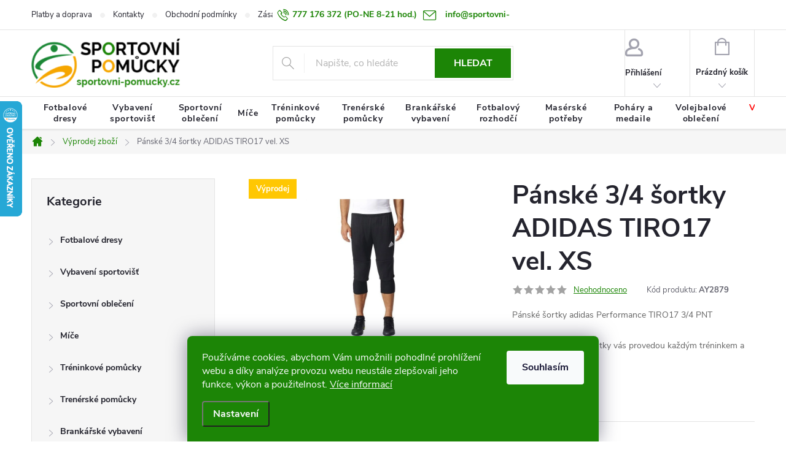

--- FILE ---
content_type: text/html; charset=utf-8
request_url: https://www.sportovni-pomucky.cz/panske-3-4-sortky-adidas-tiro17-vel--xs/
body_size: 30463
content:
<!doctype html><html lang="cs" dir="ltr" class="header-background-light external-fonts-loaded"><head><meta charset="utf-8" /><meta name="viewport" content="width=device-width,initial-scale=1" /><title>Pánské 3/4 šortky ADIDAS TIRO17 vel. XS - Sportovní pomůcky</title><link rel="preconnect" href="https://cdn.myshoptet.com" /><link rel="dns-prefetch" href="https://cdn.myshoptet.com" /><link rel="preload" href="https://cdn.myshoptet.com/prj/dist/master/cms/libs/jquery/jquery-1.11.3.min.js" as="script" /><link href="https://cdn.myshoptet.com/prj/dist/master/cms/templates/frontend_templates/shared/css/font-face/source-sans-3.css" rel="stylesheet"><link href="https://cdn.myshoptet.com/prj/dist/master/cms/templates/frontend_templates/shared/css/font-face/exo-2.css" rel="stylesheet"><script>
dataLayer = [];
dataLayer.push({'shoptet' : {
    "pageId": 1420,
    "pageType": "productDetail",
    "currency": "CZK",
    "currencyInfo": {
        "decimalSeparator": ",",
        "exchangeRate": 1,
        "priceDecimalPlaces": 2,
        "symbol": "K\u010d",
        "symbolLeft": 0,
        "thousandSeparator": " "
    },
    "language": "cs",
    "projectId": 512119,
    "product": {
        "id": 4564,
        "guid": "cf47096c-0bf1-11ed-b012-ecf4bbd5fcf2",
        "hasVariants": false,
        "codes": [
            {
                "code": "AY2879"
            }
        ],
        "code": "AY2879",
        "name": "P\u00e1nsk\u00e9 3\/4 \u0161ortky ADIDAS TIRO17 vel. XS",
        "appendix": "",
        "weight": 0,
        "manufacturer": "Adidas",
        "manufacturerGuid": "1EF5334876F8615A8638DA0BA3DED3EE",
        "currentCategory": "V\u00fdprodej zbo\u017e\u00ed",
        "currentCategoryGuid": "58db389e-0bf5-11ed-9780-ecf4bbd5fcf2",
        "defaultCategory": "V\u00fdprodej zbo\u017e\u00ed",
        "defaultCategoryGuid": "58db389e-0bf5-11ed-9780-ecf4bbd5fcf2",
        "currency": "CZK",
        "priceWithVat": 585
    },
    "cartInfo": {
        "id": null,
        "freeShipping": false,
        "freeShippingFrom": 5000,
        "leftToFreeGift": {
            "formattedPrice": "0 K\u010d",
            "priceLeft": 0
        },
        "freeGift": false,
        "leftToFreeShipping": {
            "priceLeft": 5000,
            "dependOnRegion": 0,
            "formattedPrice": "5 000 K\u010d"
        },
        "discountCoupon": [],
        "getNoBillingShippingPrice": {
            "withoutVat": 0,
            "vat": 0,
            "withVat": 0
        },
        "cartItems": [],
        "taxMode": "ORDINARY"
    },
    "cart": [],
    "customer": {
        "priceRatio": 1,
        "priceListId": 1,
        "groupId": null,
        "registered": false,
        "mainAccount": false
    }
}});
dataLayer.push({'cookie_consent' : {
    "marketing": "denied",
    "analytics": "denied"
}});
document.addEventListener('DOMContentLoaded', function() {
    shoptet.consent.onAccept(function(agreements) {
        if (agreements.length == 0) {
            return;
        }
        dataLayer.push({
            'cookie_consent' : {
                'marketing' : (agreements.includes(shoptet.config.cookiesConsentOptPersonalisation)
                    ? 'granted' : 'denied'),
                'analytics': (agreements.includes(shoptet.config.cookiesConsentOptAnalytics)
                    ? 'granted' : 'denied')
            },
            'event': 'cookie_consent'
        });
    });
});
</script>

<!-- Google Tag Manager -->
<script>(function(w,d,s,l,i){w[l]=w[l]||[];w[l].push({'gtm.start':
new Date().getTime(),event:'gtm.js'});var f=d.getElementsByTagName(s)[0],
j=d.createElement(s),dl=l!='dataLayer'?'&l='+l:'';j.async=true;j.src=
'https://www.googletagmanager.com/gtm.js?id='+i+dl;f.parentNode.insertBefore(j,f);
})(window,document,'script','dataLayer','GTM-P4H7JXWP');</script>
<!-- End Google Tag Manager -->

<meta property="og:type" content="website"><meta property="og:site_name" content="sportovni-pomucky.cz"><meta property="og:url" content="https://www.sportovni-pomucky.cz/panske-3-4-sortky-adidas-tiro17-vel--xs/"><meta property="og:title" content="Pánské 3/4 šortky ADIDAS TIRO17 vel. XS - Sportovní pomůcky"><meta name="author" content="Sportovní pomůcky"><meta name="web_author" content="Shoptet.cz"><meta name="dcterms.rightsHolder" content="www.sportovni-pomucky.cz"><meta name="robots" content="index,follow"><meta property="og:image" content="https://cdn.myshoptet.com/usr/www.sportovni-pomucky.cz/user/shop/big/4564-4_panske-3-4-sortky-adidas-tiro17-vel--xs.jpg?62de5838"><meta property="og:description" content="Pánské 3/4 šortky ADIDAS TIRO17 vel. XS. Pánské šortky adidas Performance TIRO17 3/4 PNT   Pánské tříčtvrteční šortky vás provedou každým tréninkem a udrží kolena v teple. 100%PES"><meta name="description" content="Pánské 3/4 šortky ADIDAS TIRO17 vel. XS. Pánské šortky adidas Performance TIRO17 3/4 PNT   Pánské tříčtvrteční šortky vás provedou každým tréninkem a udrží kolena v teple. 100%PES"><meta property="product:price:amount" content="585"><meta property="product:price:currency" content="CZK"><style>:root {--color-primary: #1c8506;--color-primary-h: 110;--color-primary-s: 91%;--color-primary-l: 27%;--color-primary-hover: #1c8506;--color-primary-hover-h: 110;--color-primary-hover-s: 91%;--color-primary-hover-l: 27%;--color-secondary: #f7a600;--color-secondary-h: 40;--color-secondary-s: 100%;--color-secondary-l: 48%;--color-secondary-hover: #f7a600;--color-secondary-hover-h: 40;--color-secondary-hover-s: 100%;--color-secondary-hover-l: 48%;--color-tertiary: #ffc807;--color-tertiary-h: 47;--color-tertiary-s: 100%;--color-tertiary-l: 51%;--color-tertiary-hover: #ffbb00;--color-tertiary-hover-h: 44;--color-tertiary-hover-s: 100%;--color-tertiary-hover-l: 50%;--color-header-background: #ffffff;--template-font: "Source Sans 3";--template-headings-font: "Exo 2";--header-background-url: url("[data-uri]");--cookies-notice-background: #1A1937;--cookies-notice-color: #F8FAFB;--cookies-notice-button-hover: #f5f5f5;--cookies-notice-link-hover: #27263f;--templates-update-management-preview-mode-content: "Náhled aktualizací šablony je aktivní pro váš prohlížeč."}</style>
    <script>var shoptet = shoptet || {};</script>
    <script src="https://cdn.myshoptet.com/prj/dist/master/shop/dist/main-3g-header.js.05f199e7fd2450312de2.js"></script>
<!-- User include --><!-- service 776(417) html code header -->
<link type="text/css" rel="stylesheet" media="all"  href="https://cdn.myshoptet.com/usr/paxio.myshoptet.com/user/documents/blank/style.css?v1602546"/>
<link href="https://cdn.myshoptet.com/prj/dist/master/shop/dist/font-shoptet-11.css.62c94c7785ff2cea73b2.css" rel="stylesheet">
<link href="https://cdn.myshoptet.com/usr/paxio.myshoptet.com/user/documents/blank/ikony.css?v9" rel="stylesheet">
<link type="text/css" rel="stylesheet" media="screen"  href="https://cdn.myshoptet.com/usr/paxio.myshoptet.com/user/documents/blank/preklady.css?v27" />
<link rel="stylesheet" href="https://cdn.myshoptet.com/usr/paxio.myshoptet.com/user/documents/blank/Slider/slick.css" />
<link rel="stylesheet" href="https://cdn.myshoptet.com/usr/paxio.myshoptet.com/user/documents/blank/Slider/slick-theme.css?v4" />
<link rel="stylesheet" href="https://cdn.myshoptet.com/usr/paxio.myshoptet.com/user/documents/blank/Slider/slick-classic.css?v3" />

<!-- project html code header -->
<link rel="stylesheet" type="text/css" href="/user/documents/code/vw_sp.css">
<style>
label[for="add-note"], label[for="set-registration"] {
   font-weight: bold;
}
.souvisejici-produkty {display: none; }
.flag.flag-discount {
    background-color: #1c8506;
}
#shipping-51 .tooltiptext, #shipping-23 .tooltiptext {
    font-weight: bold !important;
}
</style>

<link rel="apple-touch-icon" sizes="180x180" href="/user/documents/apple-touch-icon.png">
<link rel="icon" type="image/png" sizes="32x32" href="/user/documents/favicon-32x32.png">
<link rel="icon" type="image/png" sizes="16x16" href="/user/documents/favicon-16x16.png">
<link rel="manifest" href="/user/documents/site.webmanifest">
<link rel="mask-icon" href="/user/documents/safari-pinned-tab.svg" color="#5bbad5">
<link rel="shortcut icon" href="/user/documents/favicon.ico">
<meta name="msapplication-TileColor" content="#da532c">
<meta name="msapplication-config" content="/user/documents/browserconfig.xml">
<meta name="theme-color" content="#ffffff">

<!-- /User include --><link rel="canonical" href="https://www.sportovni-pomucky.cz/panske-3-4-sortky-adidas-tiro17-vel--xs/" />    <script>
        var _hwq = _hwq || [];
        _hwq.push(['setKey', 'BDA5173BE4C0F62125B446F9E31D883B']);
        _hwq.push(['setTopPos', '100']);
        _hwq.push(['showWidget', '21']);
        (function() {
            var ho = document.createElement('script');
            ho.src = 'https://cz.im9.cz/direct/i/gjs.php?n=wdgt&sak=BDA5173BE4C0F62125B446F9E31D883B';
            var s = document.getElementsByTagName('script')[0]; s.parentNode.insertBefore(ho, s);
        })();
    </script>
    <!-- Global site tag (gtag.js) - Google Analytics -->
    <script async src="https://www.googletagmanager.com/gtag/js?id=G-BW78ZWGBVK"></script>
    <script>
        
        window.dataLayer = window.dataLayer || [];
        function gtag(){dataLayer.push(arguments);}
        

                    console.debug('default consent data');

            gtag('consent', 'default', {"ad_storage":"denied","analytics_storage":"denied","ad_user_data":"denied","ad_personalization":"denied","wait_for_update":500});
            dataLayer.push({
                'event': 'default_consent'
            });
        
        gtag('js', new Date());

                gtag('config', 'UA-55654827-1', { 'groups': "UA" });
        
                gtag('config', 'G-BW78ZWGBVK', {"groups":"GA4","send_page_view":false,"content_group":"productDetail","currency":"CZK","page_language":"cs"});
        
                gtag('config', 'AW-970924370');
        
        
        
        
        
                    gtag('event', 'page_view', {"send_to":"GA4","page_language":"cs","content_group":"productDetail","currency":"CZK"});
        
                gtag('set', 'currency', 'CZK');

        gtag('event', 'view_item', {
            "send_to": "UA",
            "items": [
                {
                    "id": "AY2879",
                    "name": "P\u00e1nsk\u00e9 3\/4 \u0161ortky ADIDAS TIRO17 vel. XS",
                    "category": "V\u00fdprodej zbo\u017e\u00ed",
                                        "brand": "Adidas",
                                                            "price": 483.47
                }
            ]
        });
        
        
        
        
        
                    gtag('event', 'view_item', {"send_to":"GA4","page_language":"cs","content_group":"productDetail","value":483.47000000000003,"currency":"CZK","items":[{"item_id":"AY2879","item_name":"P\u00e1nsk\u00e9 3\/4 \u0161ortky ADIDAS TIRO17 vel. XS","item_brand":"Adidas","item_category":"V\u00fdprodej zbo\u017e\u00ed","price":483.47000000000003,"quantity":1,"index":0}]});
        
        
        
        
        
        
        
        document.addEventListener('DOMContentLoaded', function() {
            if (typeof shoptet.tracking !== 'undefined') {
                for (var id in shoptet.tracking.bannersList) {
                    gtag('event', 'view_promotion', {
                        "send_to": "UA",
                        "promotions": [
                            {
                                "id": shoptet.tracking.bannersList[id].id,
                                "name": shoptet.tracking.bannersList[id].name,
                                "position": shoptet.tracking.bannersList[id].position
                            }
                        ]
                    });
                }
            }

            shoptet.consent.onAccept(function(agreements) {
                if (agreements.length !== 0) {
                    console.debug('gtag consent accept');
                    var gtagConsentPayload =  {
                        'ad_storage': agreements.includes(shoptet.config.cookiesConsentOptPersonalisation)
                            ? 'granted' : 'denied',
                        'analytics_storage': agreements.includes(shoptet.config.cookiesConsentOptAnalytics)
                            ? 'granted' : 'denied',
                                                                                                'ad_user_data': agreements.includes(shoptet.config.cookiesConsentOptPersonalisation)
                            ? 'granted' : 'denied',
                        'ad_personalization': agreements.includes(shoptet.config.cookiesConsentOptPersonalisation)
                            ? 'granted' : 'denied',
                        };
                    console.debug('update consent data', gtagConsentPayload);
                    gtag('consent', 'update', gtagConsentPayload);
                    dataLayer.push(
                        { 'event': 'update_consent' }
                    );
                }
            });
        });
    </script>
<script>
    (function(t, r, a, c, k, i, n, g) { t['ROIDataObject'] = k;
    t[k]=t[k]||function(){ (t[k].q=t[k].q||[]).push(arguments) },t[k].c=i;n=r.createElement(a),
    g=r.getElementsByTagName(a)[0];n.async=1;n.src=c;g.parentNode.insertBefore(n,g)
    })(window, document, 'script', '//www.heureka.cz/ocm/sdk.js?source=shoptet&version=2&page=product_detail', 'heureka', 'cz');

    heureka('set_user_consent', 0);
</script>
</head><body class="desktop id-1420 in-vyprodej-zbozi template-11 type-product type-detail multiple-columns-body columns-mobile-2 columns-3 blank-mode blank-mode-css ums_forms_redesign--off ums_a11y_category_page--on ums_discussion_rating_forms--off ums_flags_display_unification--on ums_a11y_login--on mobile-header-version-1">
        <div id="fb-root"></div>
        <script>
            window.fbAsyncInit = function() {
                FB.init({
//                    appId            : 'your-app-id',
                    autoLogAppEvents : true,
                    xfbml            : true,
                    version          : 'v19.0'
                });
            };
        </script>
        <script async defer crossorigin="anonymous" src="https://connect.facebook.net/cs_CZ/sdk.js"></script>
<!-- Google Tag Manager (noscript) -->
<noscript><iframe src="https://www.googletagmanager.com/ns.html?id=GTM-P4H7JXWP"
height="0" width="0" style="display:none;visibility:hidden"></iframe></noscript>
<!-- End Google Tag Manager (noscript) -->

    <div class="siteCookies siteCookies--bottom siteCookies--dark js-siteCookies" role="dialog" data-testid="cookiesPopup" data-nosnippet>
        <div class="siteCookies__form">
            <div class="siteCookies__content">
                <div class="siteCookies__text">
                    Používáme cookies, abychom Vám umožnili pohodlné prohlížení webu a díky analýze provozu webu neustále zlepšovali jeho funkce, výkon a použitelnost. <a href="/podminky-ochrany-osobnich-udaju/" target="_blank" rel="noopener noreferrer">Více informací</a>
                </div>
                <p class="siteCookies__links">
                    <button class="siteCookies__link js-cookies-settings" aria-label="Nastavení cookies" data-testid="cookiesSettings">Nastavení</button>
                </p>
            </div>
            <div class="siteCookies__buttonWrap">
                                <button class="siteCookies__button js-cookiesConsentSubmit" value="all" aria-label="Přijmout cookies" data-testid="buttonCookiesAccept">Souhlasím</button>
            </div>
        </div>
        <script>
            document.addEventListener("DOMContentLoaded", () => {
                const siteCookies = document.querySelector('.js-siteCookies');
                document.addEventListener("scroll", shoptet.common.throttle(() => {
                    const st = document.documentElement.scrollTop;
                    if (st > 1) {
                        siteCookies.classList.add('siteCookies--scrolled');
                    } else {
                        siteCookies.classList.remove('siteCookies--scrolled');
                    }
                }, 100));
            });
        </script>
    </div>
<a href="#content" class="skip-link sr-only">Přejít na obsah</a><div class="overall-wrapper"><div class="user-action"><div class="container">
    <div class="user-action-in">
                    <div id="login" class="user-action-login popup-widget login-widget" role="dialog" aria-labelledby="loginHeading">
        <div class="popup-widget-inner">
                            <h2 id="loginHeading">Přihlášení k vašemu účtu</h2><div id="customerLogin"><form action="/action/Customer/Login/" method="post" id="formLoginIncluded" class="csrf-enabled formLogin" data-testid="formLogin"><input type="hidden" name="referer" value="" /><div class="form-group"><div class="input-wrapper email js-validated-element-wrapper no-label"><input type="email" name="email" class="form-control" autofocus placeholder="E-mailová adresa (např. jan@novak.cz)" data-testid="inputEmail" autocomplete="email" required /></div></div><div class="form-group"><div class="input-wrapper password js-validated-element-wrapper no-label"><input type="password" name="password" class="form-control" placeholder="Heslo" data-testid="inputPassword" autocomplete="current-password" required /><span class="no-display">Nemůžete vyplnit toto pole</span><input type="text" name="surname" value="" class="no-display" /></div></div><div class="form-group"><div class="login-wrapper"><button type="submit" class="btn btn-secondary btn-text btn-login" data-testid="buttonSubmit">Přihlásit se</button><div class="password-helper"><a href="/registrace/" data-testid="signup" rel="nofollow">Nová registrace</a><a href="/klient/zapomenute-heslo/" rel="nofollow">Zapomenuté heslo</a></div></div></div><div class="social-login-buttons"><div class="social-login-buttons-divider"><span>nebo</span></div><div class="form-group"><a href="/action/Social/login/?provider=Seznam" class="login-btn seznam" rel="nofollow"><span class="login-seznam-icon"></span><strong>Přihlásit se přes Seznam</strong></a></div></div></form>
</div>                    </div>
    </div>

                            <div id="cart-widget" class="user-action-cart popup-widget cart-widget loader-wrapper" data-testid="popupCartWidget" role="dialog" aria-hidden="true">
    <div class="popup-widget-inner cart-widget-inner place-cart-here">
        <div class="loader-overlay">
            <div class="loader"></div>
        </div>
    </div>

    <div class="cart-widget-button">
        <a href="/kosik/" class="btn btn-conversion" id="continue-order-button" rel="nofollow" data-testid="buttonNextStep">Pokračovat do košíku</a>
    </div>
</div>
            </div>
</div>
</div><div class="top-navigation-bar" data-testid="topNavigationBar">

    <div class="container">

        <div class="top-navigation-contacts">
            <strong>Zákaznická podpora:</strong><a href="tel:777176372" class="project-phone" aria-label="Zavolat na 777176372" data-testid="contactboxPhone"><span>777 176 372</span></a><a href="mailto:info@sportovni-pomucky.cz" class="project-email" data-testid="contactboxEmail"><span>info@sportovni-pomucky.cz</span></a>        </div>

                            <div class="top-navigation-menu">
                <div class="top-navigation-menu-trigger"></div>
                <ul class="top-navigation-bar-menu">
                                            <li class="top-navigation-menu-item-1705">
                            <a href="/platby-a-doprava/">Platby a doprava</a>
                        </li>
                                            <li class="top-navigation-menu-item-29">
                            <a href="/kontakty/">Kontakty</a>
                        </li>
                                            <li class="top-navigation-menu-item-39">
                            <a href="/obchodni-podminky/">Obchodní podmínky</a>
                        </li>
                                            <li class="top-navigation-menu-item-691">
                            <a href="/zasady-zpracovani-osobnich-udaju/">Zásady zpracování osobních údajů</a>
                        </li>
                                            <li class="top-navigation-menu-item-1651">
                            <a href="/termin-doruceni-zbozi/">Termín doručení zboží</a>
                        </li>
                                            <li class="top-navigation-menu-item-1654">
                            <a href="/vymena-a-vraceni-zbozi/">Výměna a vrácení zboží</a>
                        </li>
                                            <li class="top-navigation-menu-item-1708">
                            <a href="/tabulky-velikosti/">Tabulky velikostí</a>
                        </li>
                                    </ul>
                <ul class="top-navigation-bar-menu-helper"></ul>
            </div>
        
        <div class="top-navigation-tools">
            <div class="responsive-tools">
                <a href="#" class="toggle-window" data-target="search" aria-label="Hledat" data-testid="linkSearchIcon"></a>
                                                            <a href="#" class="toggle-window" data-target="login"></a>
                                                    <a href="#" class="toggle-window" data-target="navigation" aria-label="Menu" data-testid="hamburgerMenu"></a>
            </div>
                        <button class="top-nav-button top-nav-button-login toggle-window" type="button" data-target="login" aria-haspopup="dialog" aria-controls="login" aria-expanded="false" data-testid="signin"><span>Přihlášení</span></button>        </div>

    </div>

</div>
<header id="header"><div class="container navigation-wrapper">
    <div class="header-top">
        <div class="site-name-wrapper">
            <div class="site-name"><a href="/" data-testid="linkWebsiteLogo"><img src="https://cdn.myshoptet.com/usr/www.sportovni-pomucky.cz/user/logos/logo-sp-big.png" alt="Sportovní pomůcky" fetchpriority="low" /></a></div>        </div>
        <div class="search" itemscope itemtype="https://schema.org/WebSite">
            <meta itemprop="headline" content="Výprodej zboží"/><meta itemprop="url" content="https://www.sportovni-pomucky.cz"/><meta itemprop="text" content="Pánské 3/4 šortky ADIDAS TIRO17 vel. XS. Pánské šortky adidas&amp;amp;nbsp;Performance TIRO17 3/4 PNT &amp;amp;nbsp; Pánské tříčtvrteční šortky vás provedou každým tréninkem a udrží kolena v teple. 100%PES"/>            <form action="/action/ProductSearch/prepareString/" method="post"
    id="formSearchForm" class="search-form compact-form js-search-main"
    itemprop="potentialAction" itemscope itemtype="https://schema.org/SearchAction" data-testid="searchForm">
    <fieldset>
        <meta itemprop="target"
            content="https://www.sportovni-pomucky.cz/vyhledavani/?string={string}"/>
        <input type="hidden" name="language" value="cs"/>
        
            
<input
    type="search"
    name="string"
        class="query-input form-control search-input js-search-input"
    placeholder="Napište, co hledáte"
    autocomplete="off"
    required
    itemprop="query-input"
    aria-label="Vyhledávání"
    data-testid="searchInput"
>
            <button type="submit" class="btn btn-default" data-testid="searchBtn">Hledat</button>
        
    </fieldset>
</form>
        </div>
        <div class="navigation-buttons">
                
    <a href="/kosik/" class="btn btn-icon toggle-window cart-count" data-target="cart" data-hover="true" data-redirect="true" data-testid="headerCart" rel="nofollow" aria-haspopup="dialog" aria-expanded="false" aria-controls="cart-widget">
        
                <span class="sr-only">Nákupní košík</span>
        
            <span class="cart-price visible-lg-inline-block" data-testid="headerCartPrice">
                                    Prázdný košík                            </span>
        
    
            </a>
        </div>
    </div>
    <nav id="navigation" aria-label="Hlavní menu" data-collapsible="true"><div class="navigation-in menu"><ul class="menu-level-1" role="menubar" data-testid="headerMenuItems"><li class="menu-item-1222 ext" role="none"><a href="/fotbalove-dresy/" data-testid="headerMenuItem" role="menuitem" aria-haspopup="true" aria-expanded="false"><b>Fotbalové dresy</b><span class="submenu-arrow"></span></a><ul class="menu-level-2" aria-label="Fotbalové dresy" tabindex="-1" role="menu"><li class="menu-item-1486" role="none"><a href="/fotbalove-dresy-2/" class="menu-image" data-testid="headerMenuItem" tabindex="-1" aria-hidden="true"><img src="data:image/svg+xml,%3Csvg%20width%3D%22140%22%20height%3D%22100%22%20xmlns%3D%22http%3A%2F%2Fwww.w3.org%2F2000%2Fsvg%22%3E%3C%2Fsvg%3E" alt="" aria-hidden="true" width="140" height="100"  data-src="https://cdn.myshoptet.com/usr/www.sportovni-pomucky.cz/user/categories/thumb/98a17020d1ea2c119061fa5cd0498081.jpg" fetchpriority="low" /></a><div><a href="/fotbalove-dresy-2/" data-testid="headerMenuItem" role="menuitem"><span>Fotbalové dresy</span></a>
                        </div></li><li class="menu-item-1480" role="none"><a href="/fotbalove-trenky/" class="menu-image" data-testid="headerMenuItem" tabindex="-1" aria-hidden="true"><img src="data:image/svg+xml,%3Csvg%20width%3D%22140%22%20height%3D%22100%22%20xmlns%3D%22http%3A%2F%2Fwww.w3.org%2F2000%2Fsvg%22%3E%3C%2Fsvg%3E" alt="" aria-hidden="true" width="140" height="100"  data-src="https://cdn.myshoptet.com/usr/www.sportovni-pomucky.cz/user/categories/thumb/1f6886268040df6d47752f42c90c8b0a.jpg" fetchpriority="low" /></a><div><a href="/fotbalove-trenky/" data-testid="headerMenuItem" role="menuitem"><span>Fotbalové trenky</span></a>
                        </div></li><li class="menu-item-1399" role="none"><a href="/rozlisovaci-dresy/" class="menu-image" data-testid="headerMenuItem" tabindex="-1" aria-hidden="true"><img src="data:image/svg+xml,%3Csvg%20width%3D%22140%22%20height%3D%22100%22%20xmlns%3D%22http%3A%2F%2Fwww.w3.org%2F2000%2Fsvg%22%3E%3C%2Fsvg%3E" alt="" aria-hidden="true" width="140" height="100"  data-src="https://cdn.myshoptet.com/usr/www.sportovni-pomucky.cz/user/categories/thumb/2a85015ba162559ce05c9227eac6cbd9.jpg" fetchpriority="low" /></a><div><a href="/rozlisovaci-dresy/" data-testid="headerMenuItem" role="menuitem"><span>Rozlišovací dresy</span></a>
                        </div></li><li class="menu-item-1225" role="none"><a href="/fotbalove-stulpny/" class="menu-image" data-testid="headerMenuItem" tabindex="-1" aria-hidden="true"><img src="data:image/svg+xml,%3Csvg%20width%3D%22140%22%20height%3D%22100%22%20xmlns%3D%22http%3A%2F%2Fwww.w3.org%2F2000%2Fsvg%22%3E%3C%2Fsvg%3E" alt="" aria-hidden="true" width="140" height="100"  data-src="https://cdn.myshoptet.com/usr/www.sportovni-pomucky.cz/user/categories/thumb/1fb2d4d9c1eda123ea891e2f8a68561f.png" fetchpriority="low" /></a><div><a href="/fotbalove-stulpny/" data-testid="headerMenuItem" role="menuitem"><span>Fotbalové štulpny</span></a>
                        </div></li><li class="menu-item-1528" role="none"><a href="/fotbalove-dresy-a-sady/" class="menu-image" data-testid="headerMenuItem" tabindex="-1" aria-hidden="true"><img src="data:image/svg+xml,%3Csvg%20width%3D%22140%22%20height%3D%22100%22%20xmlns%3D%22http%3A%2F%2Fwww.w3.org%2F2000%2Fsvg%22%3E%3C%2Fsvg%3E" alt="" aria-hidden="true" width="140" height="100"  data-src="https://cdn.myshoptet.com/usr/www.sportovni-pomucky.cz/user/categories/thumb/22ab48a8eaa89a5fcd7d0029c1f703d8.jpg" fetchpriority="low" /></a><div><a href="/fotbalove-dresy-a-sady/" data-testid="headerMenuItem" role="menuitem"><span>Fotbalové dresy a sady</span></a>
                        </div></li></ul></li>
<li class="menu-item-1174 ext" role="none"><a href="/vybaveni-sportovist/" data-testid="headerMenuItem" role="menuitem" aria-haspopup="true" aria-expanded="false"><b>Vybavení sportovišť</b><span class="submenu-arrow"></span></a><ul class="menu-level-2" aria-label="Vybavení sportovišť" tabindex="-1" role="menu"><li class="menu-item-1177 has-third-level" role="none"><a href="/fotbalove-branky/" class="menu-image" data-testid="headerMenuItem" tabindex="-1" aria-hidden="true"><img src="data:image/svg+xml,%3Csvg%20width%3D%22140%22%20height%3D%22100%22%20xmlns%3D%22http%3A%2F%2Fwww.w3.org%2F2000%2Fsvg%22%3E%3C%2Fsvg%3E" alt="" aria-hidden="true" width="140" height="100"  data-src="https://cdn.myshoptet.com/usr/www.sportovni-pomucky.cz/user/categories/thumb/13b69176acfb8d87b3c0f3fbed265d75.jpg" fetchpriority="low" /></a><div><a href="/fotbalove-branky/" data-testid="headerMenuItem" role="menuitem"><span>Fotbalové branky</span></a>
                                                    <ul class="menu-level-3" role="menu">
                                                                    <li class="menu-item-1390" role="none">
                                        <a href="/hlinikove-fotbalove-branky/" data-testid="headerMenuItem" role="menuitem">
                                            Hliníkové fotbalové branky</a>,                                    </li>
                                                                    <li class="menu-item-1363" role="none">
                                        <a href="/skladaci-fotbalove-branky/" data-testid="headerMenuItem" role="menuitem">
                                            Skládací fotbalové branky</a>,                                    </li>
                                                                    <li class="menu-item-1180" role="none">
                                        <a href="/site-na-fotbalove-branky/" data-testid="headerMenuItem" role="menuitem">
                                            Sítě na fotbalové branky</a>                                    </li>
                                                            </ul>
                        </div></li><li class="menu-item-1186 has-third-level" role="none"><a href="/vybaveni-tenisovych-kurtu/" class="menu-image" data-testid="headerMenuItem" tabindex="-1" aria-hidden="true"><img src="data:image/svg+xml,%3Csvg%20width%3D%22140%22%20height%3D%22100%22%20xmlns%3D%22http%3A%2F%2Fwww.w3.org%2F2000%2Fsvg%22%3E%3C%2Fsvg%3E" alt="" aria-hidden="true" width="140" height="100"  data-src="https://cdn.myshoptet.com/usr/www.sportovni-pomucky.cz/user/categories/thumb/be555b170eaf52d48536278006918325.jpg" fetchpriority="low" /></a><div><a href="/vybaveni-tenisovych-kurtu/" data-testid="headerMenuItem" role="menuitem"><span>Vybavení tenisových kurtů</span></a>
                                                    <ul class="menu-level-3" role="menu">
                                                                    <li class="menu-item-1267" role="none">
                                        <a href="/tenisova-sit/" data-testid="headerMenuItem" role="menuitem">
                                            Tenisová síť</a>,                                    </li>
                                                                    <li class="menu-item-1387" role="none">
                                        <a href="/tenisove-sloupky/" data-testid="headerMenuItem" role="menuitem">
                                            Tenisové sloupky</a>,                                    </li>
                                                                    <li class="menu-item-1192" role="none">
                                        <a href="/sitovacky--kostata--hrabla/" data-testid="headerMenuItem" role="menuitem">
                                            Síťovačky, košťata, hrabla</a>,                                    </li>
                                                                    <li class="menu-item-1189" role="none">
                                        <a href="/prislusenstvi/" data-testid="headerMenuItem" role="menuitem">
                                            Příslušenství</a>                                    </li>
                                                            </ul>
                        </div></li><li class="menu-item-1333 has-third-level" role="none"><a href="/basketbalove-vybaveni/" class="menu-image" data-testid="headerMenuItem" tabindex="-1" aria-hidden="true"><img src="data:image/svg+xml,%3Csvg%20width%3D%22140%22%20height%3D%22100%22%20xmlns%3D%22http%3A%2F%2Fwww.w3.org%2F2000%2Fsvg%22%3E%3C%2Fsvg%3E" alt="" aria-hidden="true" width="140" height="100"  data-src="https://cdn.myshoptet.com/usr/www.sportovni-pomucky.cz/user/categories/thumb/e14aa0d54197ef05ab823b4ca967b8fe.jpg" fetchpriority="low" /></a><div><a href="/basketbalove-vybaveni/" data-testid="headerMenuItem" role="menuitem"><span>Basketbalové vybavení</span></a>
                                                    <ul class="menu-level-3" role="menu">
                                                                    <li class="menu-item-1336" role="none">
                                        <a href="/basketbalova-deska/" data-testid="headerMenuItem" role="menuitem">
                                            Basketbalová deska</a>,                                    </li>
                                                                    <li class="menu-item-1342" role="none">
                                        <a href="/basketbalove-konstrukce/" data-testid="headerMenuItem" role="menuitem">
                                            Basketbalové konstrukce</a>,                                    </li>
                                                                    <li class="menu-item-1339" role="none">
                                        <a href="/basketbalove-kose-a-sitky/" data-testid="headerMenuItem" role="menuitem">
                                            Basketbalové koše a síťky</a>,                                    </li>
                                                                    <li class="menu-item-1492" role="none">
                                        <a href="/ukazatel-skore-2/" data-testid="headerMenuItem" role="menuitem">
                                            Ukazatel skóre</a>                                    </li>
                                                            </ul>
                        </div></li><li class="menu-item-1261 has-third-level" role="none"><a href="/volejbalove-vybaveni/" class="menu-image" data-testid="headerMenuItem" tabindex="-1" aria-hidden="true"><img src="data:image/svg+xml,%3Csvg%20width%3D%22140%22%20height%3D%22100%22%20xmlns%3D%22http%3A%2F%2Fwww.w3.org%2F2000%2Fsvg%22%3E%3C%2Fsvg%3E" alt="" aria-hidden="true" width="140" height="100"  data-src="https://cdn.myshoptet.com/usr/www.sportovni-pomucky.cz/user/categories/thumb/9ca5d316386bbe2e9a7a542500257675.jpg" fetchpriority="low" /></a><div><a href="/volejbalove-vybaveni/" data-testid="headerMenuItem" role="menuitem"><span>Volejbalové vybavení</span></a>
                                                    <ul class="menu-level-3" role="menu">
                                                                    <li class="menu-item-1264" role="none">
                                        <a href="/volejbalove-site/" data-testid="headerMenuItem" role="menuitem">
                                            Volejbalové sítě</a>,                                    </li>
                                                                    <li class="menu-item-1357" role="none">
                                        <a href="/volejbalove-sloupky/" data-testid="headerMenuItem" role="menuitem">
                                            Volejbalové sloupky</a>,                                    </li>
                                                                    <li class="menu-item-1303" role="none">
                                        <a href="/volejbalove-vybaveni-2/" data-testid="headerMenuItem" role="menuitem">
                                            Volejbalové vybavení</a>,                                    </li>
                                                                    <li class="menu-item-1489" role="none">
                                        <a href="/ukazatel-skore/" data-testid="headerMenuItem" role="menuitem">
                                            Ukazatel skóre</a>                                    </li>
                                                            </ul>
                        </div></li><li class="menu-item-1270 has-third-level" role="none"><a href="/hazena/" class="menu-image" data-testid="headerMenuItem" tabindex="-1" aria-hidden="true"><img src="data:image/svg+xml,%3Csvg%20width%3D%22140%22%20height%3D%22100%22%20xmlns%3D%22http%3A%2F%2Fwww.w3.org%2F2000%2Fsvg%22%3E%3C%2Fsvg%3E" alt="" aria-hidden="true" width="140" height="100"  data-src="https://cdn.myshoptet.com/usr/www.sportovni-pomucky.cz/user/categories/thumb/c6dd617a1245482df8211e30e67d0928.jpg" fetchpriority="low" /></a><div><a href="/hazena/" data-testid="headerMenuItem" role="menuitem"><span>Házená</span></a>
                                                    <ul class="menu-level-3" role="menu">
                                                                    <li class="menu-item-1273" role="none">
                                        <a href="/sit-na-hazenkarskou-branku/" data-testid="headerMenuItem" role="menuitem">
                                            Síť na házenkářskou branku</a>,                                    </li>
                                                                    <li class="menu-item-1369" role="none">
                                        <a href="/hazenkarske-branky/" data-testid="headerMenuItem" role="menuitem">
                                            Házenkářské branky</a>,                                    </li>
                                                                    <li class="menu-item-1519" role="none">
                                        <a href="/ukazatel-skore-4/" data-testid="headerMenuItem" role="menuitem">
                                            Ukazatel skóre</a>                                    </li>
                                                            </ul>
                        </div></li><li class="menu-item-1405 has-third-level" role="none"><a href="/nohejbalove-vybaveni/" class="menu-image" data-testid="headerMenuItem" tabindex="-1" aria-hidden="true"><img src="data:image/svg+xml,%3Csvg%20width%3D%22140%22%20height%3D%22100%22%20xmlns%3D%22http%3A%2F%2Fwww.w3.org%2F2000%2Fsvg%22%3E%3C%2Fsvg%3E" alt="" aria-hidden="true" width="140" height="100"  data-src="https://cdn.myshoptet.com/usr/www.sportovni-pomucky.cz/user/categories/thumb/0a73e319ffa097760ccaf43736f68286.jpg" fetchpriority="low" /></a><div><a href="/nohejbalove-vybaveni/" data-testid="headerMenuItem" role="menuitem"><span>Nohejbalové vybavení</span></a>
                                                    <ul class="menu-level-3" role="menu">
                                                                    <li class="menu-item-1408" role="none">
                                        <a href="/site-na-nohejbal/" data-testid="headerMenuItem" role="menuitem">
                                            Sítě na nohejbal</a>,                                    </li>
                                                                    <li class="menu-item-1411" role="none">
                                        <a href="/nohejbalove-sloupky/" data-testid="headerMenuItem" role="menuitem">
                                            Nohejbalové sloupky</a>,                                    </li>
                                                                    <li class="menu-item-1504" role="none">
                                        <a href="/nohejbalovy-mic/" data-testid="headerMenuItem" role="menuitem">
                                            Nohejbalový míč</a>,                                    </li>
                                                                    <li class="menu-item-1495" role="none">
                                        <a href="/ukazatel-skore-3/" data-testid="headerMenuItem" role="menuitem">
                                            Ukazatel skóre</a>                                    </li>
                                                            </ul>
                        </div></li><li class="menu-item-1306 has-third-level" role="none"><a href="/stinici-site-na-plot/" class="menu-image" data-testid="headerMenuItem" tabindex="-1" aria-hidden="true"><img src="data:image/svg+xml,%3Csvg%20width%3D%22140%22%20height%3D%22100%22%20xmlns%3D%22http%3A%2F%2Fwww.w3.org%2F2000%2Fsvg%22%3E%3C%2Fsvg%3E" alt="" aria-hidden="true" width="140" height="100"  data-src="https://cdn.myshoptet.com/usr/www.sportovni-pomucky.cz/user/categories/thumb/60372b7138db3d188f4b20f13828b1e7.png" fetchpriority="low" /></a><div><a href="/stinici-site-na-plot/" data-testid="headerMenuItem" role="menuitem"><span>Stínící sítě na plot</span></a>
                                                    <ul class="menu-level-3" role="menu">
                                                                    <li class="menu-item-1309" role="none">
                                        <a href="/stinivost-100/" data-testid="headerMenuItem" role="menuitem">
                                            Stínivost 100%</a>,                                    </li>
                                                                    <li class="menu-item-1312" role="none">
                                        <a href="/stinivost-90/" data-testid="headerMenuItem" role="menuitem">
                                            Stínivost 90%</a>                                    </li>
                                                            </ul>
                        </div></li><li class="menu-item-1330" role="none"><a href="/dopadove-plochy/" class="menu-image" data-testid="headerMenuItem" tabindex="-1" aria-hidden="true"><img src="data:image/svg+xml,%3Csvg%20width%3D%22140%22%20height%3D%22100%22%20xmlns%3D%22http%3A%2F%2Fwww.w3.org%2F2000%2Fsvg%22%3E%3C%2Fsvg%3E" alt="" aria-hidden="true" width="140" height="100"  data-src="https://cdn.myshoptet.com/usr/www.sportovni-pomucky.cz/user/categories/thumb/932b0a216f2ad4926ee9b6a7db965550.jpg" fetchpriority="low" /></a><div><a href="/dopadove-plochy/" data-testid="headerMenuItem" role="menuitem"><span>Dopadové plochy</span></a>
                        </div></li><li class="menu-item-1276" role="none"><a href="/ochranne-site/" class="menu-image" data-testid="headerMenuItem" tabindex="-1" aria-hidden="true"><img src="data:image/svg+xml,%3Csvg%20width%3D%22140%22%20height%3D%22100%22%20xmlns%3D%22http%3A%2F%2Fwww.w3.org%2F2000%2Fsvg%22%3E%3C%2Fsvg%3E" alt="" aria-hidden="true" width="140" height="100"  data-src="https://cdn.myshoptet.com/usr/www.sportovni-pomucky.cz/user/categories/thumb/391bb7bb3ae4d7f7e9250a9055432b4b.jpg" fetchpriority="low" /></a><div><a href="/ochranne-site/" data-testid="headerMenuItem" role="menuitem"><span>Ochranné sítě</span></a>
                        </div></li><li class="menu-item-1381" role="none"><a href="/gymnasticke-koberce/" class="menu-image" data-testid="headerMenuItem" tabindex="-1" aria-hidden="true"><img src="data:image/svg+xml,%3Csvg%20width%3D%22140%22%20height%3D%22100%22%20xmlns%3D%22http%3A%2F%2Fwww.w3.org%2F2000%2Fsvg%22%3E%3C%2Fsvg%3E" alt="" aria-hidden="true" width="140" height="100"  data-src="https://cdn.myshoptet.com/usr/www.sportovni-pomucky.cz/user/categories/thumb/8483b8edef9f87d60c9b9783c022fb10.jpg" fetchpriority="low" /></a><div><a href="/gymnasticke-koberce/" data-testid="headerMenuItem" role="menuitem"><span>Gymnastické koberce</span></a>
                        </div></li><li class="menu-item-1183" role="none"><a href="/pece-o-travnik/" class="menu-image" data-testid="headerMenuItem" tabindex="-1" aria-hidden="true"><img src="data:image/svg+xml,%3Csvg%20width%3D%22140%22%20height%3D%22100%22%20xmlns%3D%22http%3A%2F%2Fwww.w3.org%2F2000%2Fsvg%22%3E%3C%2Fsvg%3E" alt="" aria-hidden="true" width="140" height="100"  data-src="https://cdn.myshoptet.com/usr/www.sportovni-pomucky.cz/user/categories/thumb/3d8529efbe1aceceb7a5118006f085e7.jpg" fetchpriority="low" /></a><div><a href="/pece-o-travnik/" data-testid="headerMenuItem" role="menuitem"><span>Péče o trávník</span></a>
                        </div></li><li class="menu-item-1282" role="none"><a href="/skolni-zinenky/" class="menu-image" data-testid="headerMenuItem" tabindex="-1" aria-hidden="true"><img src="data:image/svg+xml,%3Csvg%20width%3D%22140%22%20height%3D%22100%22%20xmlns%3D%22http%3A%2F%2Fwww.w3.org%2F2000%2Fsvg%22%3E%3C%2Fsvg%3E" alt="" aria-hidden="true" width="140" height="100"  data-src="https://cdn.myshoptet.com/usr/www.sportovni-pomucky.cz/user/categories/thumb/ea93387a5f0ed1b14eef46976b52edbb.jpg" fetchpriority="low" /></a><div><a href="/skolni-zinenky/" data-testid="headerMenuItem" role="menuitem"><span>Školní žíněnky</span></a>
                        </div></li><li class="menu-item-1291 has-third-level" role="none"><a href="/trampolina-s-ochrannou-siti/" class="menu-image" data-testid="headerMenuItem" tabindex="-1" aria-hidden="true"><img src="data:image/svg+xml,%3Csvg%20width%3D%22140%22%20height%3D%22100%22%20xmlns%3D%22http%3A%2F%2Fwww.w3.org%2F2000%2Fsvg%22%3E%3C%2Fsvg%3E" alt="" aria-hidden="true" width="140" height="100"  data-src="https://cdn.myshoptet.com/usr/www.sportovni-pomucky.cz/user/categories/thumb/52538e791a8f753a725231ba0118e937.jpg" fetchpriority="low" /></a><div><a href="/trampolina-s-ochrannou-siti/" data-testid="headerMenuItem" role="menuitem"><span>Trampolína s ochrannou sítí</span></a>
                                                    <ul class="menu-level-3" role="menu">
                                                                    <li class="menu-item-1558" role="none">
                                        <a href="/trampolina-s-ochrannou-siti-prumer-270cm/" data-testid="headerMenuItem" role="menuitem">
                                            Trampolína s ochrannou sítí průměr 270cm</a>,                                    </li>
                                                                    <li class="menu-item-1465" role="none">
                                        <a href="/trampolina-s-ochrannou-siti-prumer-330cm/" data-testid="headerMenuItem" role="menuitem">
                                            Trampolína s ochrannou sítí průměr 330cm</a>,                                    </li>
                                                                    <li class="menu-item-1468" role="none">
                                        <a href="/trampolina-s-ochrannou-siti-prumer-380cm/" data-testid="headerMenuItem" role="menuitem">
                                            Trampolína s ochrannou sítí průměr 380cm</a>,                                    </li>
                                                                    <li class="menu-item-1471" role="none">
                                        <a href="/trampolina-s-ochrannou-siti-prumer-430cm/" data-testid="headerMenuItem" role="menuitem">
                                            Trampolína s ochrannou sítí průměr 430cm</a>,                                    </li>
                                                                    <li class="menu-item-1294" role="none">
                                        <a href="/prislusenstvi-2/" data-testid="headerMenuItem" role="menuitem">
                                            Příslušenství</a>                                    </li>
                                                            </ul>
                        </div></li><li class="menu-item-1285 has-third-level" role="none"><a href="/sportovni-gymnastika/" class="menu-image" data-testid="headerMenuItem" tabindex="-1" aria-hidden="true"><img src="data:image/svg+xml,%3Csvg%20width%3D%22140%22%20height%3D%22100%22%20xmlns%3D%22http%3A%2F%2Fwww.w3.org%2F2000%2Fsvg%22%3E%3C%2Fsvg%3E" alt="" aria-hidden="true" width="140" height="100"  data-src="https://cdn.myshoptet.com/usr/www.sportovni-pomucky.cz/user/categories/thumb/246a0e899b4f3eb7a8a6fadb082d8da2.jpg" fetchpriority="low" /></a><div><a href="/sportovni-gymnastika/" data-testid="headerMenuItem" role="menuitem"><span>Sportovní gymnastika</span></a>
                                                    <ul class="menu-level-3" role="menu">
                                                                    <li class="menu-item-1402" role="none">
                                        <a href="/svedska-lavicka/" data-testid="headerMenuItem" role="menuitem">
                                            Švédská lavička</a>,                                    </li>
                                                                    <li class="menu-item-1297" role="none">
                                        <a href="/zebriny-ribstole/" data-testid="headerMenuItem" role="menuitem">
                                            Žebřiny ribstole</a>,                                    </li>
                                                                    <li class="menu-item-1288" role="none">
                                        <a href="/odrazovy-mustek/" data-testid="headerMenuItem" role="menuitem">
                                            Odrazový můstek</a>,                                    </li>
                                                                    <li class="menu-item-1372" role="none">
                                        <a href="/kladina/" data-testid="headerMenuItem" role="menuitem">
                                            Kladina</a>,                                    </li>
                                                                    <li class="menu-item-1384" role="none">
                                        <a href="/tatami/" data-testid="headerMenuItem" role="menuitem">
                                            Tatami</a>,                                    </li>
                                                                    <li class="menu-item-1378" role="none">
                                        <a href="/gymnasticka-koza/" data-testid="headerMenuItem" role="menuitem">
                                            Gymnastická koza</a>,                                    </li>
                                                                    <li class="menu-item-1375" role="none">
                                        <a href="/gymnasticky-kun/" data-testid="headerMenuItem" role="menuitem">
                                            Gymnastický kůň</a>,                                    </li>
                                                                    <li class="menu-item-1315" role="none">
                                        <a href="/lano-na-splh/" data-testid="headerMenuItem" role="menuitem">
                                            Lano na šplh</a>,                                    </li>
                                                                    <li class="menu-item-1300" role="none">
                                        <a href="/posilovaci-hrazda/" data-testid="headerMenuItem" role="menuitem">
                                            Posilovací hrazda</a>,                                    </li>
                                                                    <li class="menu-item-1393" role="none">
                                        <a href="/gymnasticke-kruhy/" data-testid="headerMenuItem" role="menuitem">
                                            Gymnastické kruhy</a>,                                    </li>
                                                                    <li class="menu-item-1345" role="none">
                                        <a href="/svedska-bedna/" data-testid="headerMenuItem" role="menuitem">
                                            Švédská bedna</a>,                                    </li>
                                                                    <li class="menu-item-1552" role="none">
                                        <a href="/preskokovy-stul/" data-testid="headerMenuItem" role="menuitem">
                                            Přeskokový stůl</a>                                    </li>
                                                            </ul>
                        </div></li></ul></li>
<li class="menu-item-1210 ext" role="none"><a href="/sportovni-obleceni/" data-testid="headerMenuItem" role="menuitem" aria-haspopup="true" aria-expanded="false"><b>Sportovní oblečení</b><span class="submenu-arrow"></span></a><ul class="menu-level-2" aria-label="Sportovní oblečení" tabindex="-1" role="menu"><li class="menu-item-1462" role="none"><a href="/teplakove-soupravy/" class="menu-image" data-testid="headerMenuItem" tabindex="-1" aria-hidden="true"><img src="data:image/svg+xml,%3Csvg%20width%3D%22140%22%20height%3D%22100%22%20xmlns%3D%22http%3A%2F%2Fwww.w3.org%2F2000%2Fsvg%22%3E%3C%2Fsvg%3E" alt="" aria-hidden="true" width="140" height="100"  data-src="https://cdn.myshoptet.com/usr/www.sportovni-pomucky.cz/user/categories/thumb/30d8735e739c5aec9d18746b6cf14daa.jpg" fetchpriority="low" /></a><div><a href="/teplakove-soupravy/" data-testid="headerMenuItem" role="menuitem"><span>Teplákové soupravy</span></a>
                        </div></li><li class="menu-item-1522" role="none"><a href="/trika/" class="menu-image" data-testid="headerMenuItem" tabindex="-1" aria-hidden="true"><img src="data:image/svg+xml,%3Csvg%20width%3D%22140%22%20height%3D%22100%22%20xmlns%3D%22http%3A%2F%2Fwww.w3.org%2F2000%2Fsvg%22%3E%3C%2Fsvg%3E" alt="" aria-hidden="true" width="140" height="100"  data-src="https://cdn.myshoptet.com/usr/www.sportovni-pomucky.cz/user/categories/thumb/bb4dfde04c0e25541efa7fa50ffc1fc8.jpg" fetchpriority="low" /></a><div><a href="/trika/" data-testid="headerMenuItem" role="menuitem"><span>Trika</span></a>
                        </div></li><li class="menu-item-1459" role="none"><a href="/zimni-obleceni/" class="menu-image" data-testid="headerMenuItem" tabindex="-1" aria-hidden="true"><img src="data:image/svg+xml,%3Csvg%20width%3D%22140%22%20height%3D%22100%22%20xmlns%3D%22http%3A%2F%2Fwww.w3.org%2F2000%2Fsvg%22%3E%3C%2Fsvg%3E" alt="" aria-hidden="true" width="140" height="100"  data-src="https://cdn.myshoptet.com/usr/www.sportovni-pomucky.cz/user/categories/thumb/f32faf0ae173fb63d59ad81f7bc7c54c.jpg" fetchpriority="low" /></a><div><a href="/zimni-obleceni/" data-testid="headerMenuItem" role="menuitem"><span>Zimní oblečení</span></a>
                        </div></li><li class="menu-item-1219" role="none"><a href="/sustakove-bundy/" class="menu-image" data-testid="headerMenuItem" tabindex="-1" aria-hidden="true"><img src="data:image/svg+xml,%3Csvg%20width%3D%22140%22%20height%3D%22100%22%20xmlns%3D%22http%3A%2F%2Fwww.w3.org%2F2000%2Fsvg%22%3E%3C%2Fsvg%3E" alt="" aria-hidden="true" width="140" height="100"  data-src="https://cdn.myshoptet.com/usr/www.sportovni-pomucky.cz/user/categories/thumb/72547d47760ea4754a105134df963749.jpg" fetchpriority="low" /></a><div><a href="/sustakove-bundy/" data-testid="headerMenuItem" role="menuitem"><span>Šusťákové bundy</span></a>
                        </div></li><li class="menu-item-1432" role="none"><a href="/teplaky-a-3-4/" class="menu-image" data-testid="headerMenuItem" tabindex="-1" aria-hidden="true"><img src="data:image/svg+xml,%3Csvg%20width%3D%22140%22%20height%3D%22100%22%20xmlns%3D%22http%3A%2F%2Fwww.w3.org%2F2000%2Fsvg%22%3E%3C%2Fsvg%3E" alt="" aria-hidden="true" width="140" height="100"  data-src="https://cdn.myshoptet.com/usr/www.sportovni-pomucky.cz/user/categories/thumb/716543d2c759a13b1d38adaea0611bb5.jpg" fetchpriority="low" /></a><div><a href="/teplaky-a-3-4/" data-testid="headerMenuItem" role="menuitem"><span>Tepláky a 3/4</span></a>
                        </div></li><li class="menu-item-1216" role="none"><a href="/termopradlo/" class="menu-image" data-testid="headerMenuItem" tabindex="-1" aria-hidden="true"><img src="data:image/svg+xml,%3Csvg%20width%3D%22140%22%20height%3D%22100%22%20xmlns%3D%22http%3A%2F%2Fwww.w3.org%2F2000%2Fsvg%22%3E%3C%2Fsvg%3E" alt="" aria-hidden="true" width="140" height="100"  data-src="https://cdn.myshoptet.com/usr/www.sportovni-pomucky.cz/user/categories/thumb/375428fd8584ba7d172d571b9deb05f0.jpg" fetchpriority="low" /></a><div><a href="/termopradlo/" data-testid="headerMenuItem" role="menuitem"><span>Termoprádlo</span></a>
                        </div></li><li class="menu-item-1213" role="none"><a href="/mikiny-a-bundy/" class="menu-image" data-testid="headerMenuItem" tabindex="-1" aria-hidden="true"><img src="data:image/svg+xml,%3Csvg%20width%3D%22140%22%20height%3D%22100%22%20xmlns%3D%22http%3A%2F%2Fwww.w3.org%2F2000%2Fsvg%22%3E%3C%2Fsvg%3E" alt="" aria-hidden="true" width="140" height="100"  data-src="https://cdn.myshoptet.com/usr/www.sportovni-pomucky.cz/user/categories/thumb/b907a542739262f3e601041291f800d0.jpg" fetchpriority="low" /></a><div><a href="/mikiny-a-bundy/" data-testid="headerMenuItem" role="menuitem"><span>Mikiny a bundy</span></a>
                        </div></li><li class="menu-item-1594" role="none"><a href="/sety-legea/" class="menu-image" data-testid="headerMenuItem" tabindex="-1" aria-hidden="true"><img src="data:image/svg+xml,%3Csvg%20width%3D%22140%22%20height%3D%22100%22%20xmlns%3D%22http%3A%2F%2Fwww.w3.org%2F2000%2Fsvg%22%3E%3C%2Fsvg%3E" alt="" aria-hidden="true" width="140" height="100"  data-src="https://cdn.myshoptet.com/usr/www.sportovni-pomucky.cz/user/categories/thumb/b28ad3524735513ce286cc063fe2bcf5.jpg" fetchpriority="low" /></a><div><a href="/sety-legea/" data-testid="headerMenuItem" role="menuitem"><span>Sety Legea</span></a>
                        </div></li><li class="menu-item-1555" role="none"><a href="/trenyrky/" class="menu-image" data-testid="headerMenuItem" tabindex="-1" aria-hidden="true"><img src="data:image/svg+xml,%3Csvg%20width%3D%22140%22%20height%3D%22100%22%20xmlns%3D%22http%3A%2F%2Fwww.w3.org%2F2000%2Fsvg%22%3E%3C%2Fsvg%3E" alt="" aria-hidden="true" width="140" height="100"  data-src="https://cdn.myshoptet.com/usr/www.sportovni-pomucky.cz/user/categories/thumb/3fea0607a095d4cf1625c9ac4c45a1d5.png" fetchpriority="low" /></a><div><a href="/trenyrky/" data-testid="headerMenuItem" role="menuitem"><span>Trenýrky</span></a>
                        </div></li><li class="menu-item-1237" role="none"><a href="/kopacky/" class="menu-image" data-testid="headerMenuItem" tabindex="-1" aria-hidden="true"><img src="data:image/svg+xml,%3Csvg%20width%3D%22140%22%20height%3D%22100%22%20xmlns%3D%22http%3A%2F%2Fwww.w3.org%2F2000%2Fsvg%22%3E%3C%2Fsvg%3E" alt="" aria-hidden="true" width="140" height="100"  data-src="https://cdn.myshoptet.com/usr/www.sportovni-pomucky.cz/user/categories/thumb/62f45af38f11247f51e0cfa53ce586b4.jpg" fetchpriority="low" /></a><div><a href="/kopacky/" data-testid="headerMenuItem" role="menuitem"><span>Kopačky</span></a>
                        </div></li><li class="menu-item-1714" role="none"><a href="/pantofle/" class="menu-image" data-testid="headerMenuItem" tabindex="-1" aria-hidden="true"><img src="data:image/svg+xml,%3Csvg%20width%3D%22140%22%20height%3D%22100%22%20xmlns%3D%22http%3A%2F%2Fwww.w3.org%2F2000%2Fsvg%22%3E%3C%2Fsvg%3E" alt="" aria-hidden="true" width="140" height="100"  data-src="https://cdn.myshoptet.com/usr/www.sportovni-pomucky.cz/user/categories/thumb/image.jpg" fetchpriority="low" /></a><div><a href="/pantofle/" data-testid="headerMenuItem" role="menuitem"><span>Pantofle</span></a>
                        </div></li><li class="menu-item-1723" role="none"><a href="/sportovni-ponozky/" class="menu-image" data-testid="headerMenuItem" tabindex="-1" aria-hidden="true"><img src="data:image/svg+xml,%3Csvg%20width%3D%22140%22%20height%3D%22100%22%20xmlns%3D%22http%3A%2F%2Fwww.w3.org%2F2000%2Fsvg%22%3E%3C%2Fsvg%3E" alt="" aria-hidden="true" width="140" height="100"  data-src="https://cdn.myshoptet.com/usr/www.sportovni-pomucky.cz/user/categories/thumb/10225.jpg" fetchpriority="low" /></a><div><a href="/sportovni-ponozky/" data-testid="headerMenuItem" role="menuitem"><span>Sportovní ponožky</span></a>
                        </div></li></ul></li>
<li class="menu-item-1234 ext" role="none"><a href="/mice/" data-testid="headerMenuItem" role="menuitem" aria-haspopup="true" aria-expanded="false"><b>Míče</b><span class="submenu-arrow"></span></a><ul class="menu-level-2" aria-label="Míče" tabindex="-1" role="menu"><li class="menu-item-1243" role="none"><a href="/fotbalove-mice/" class="menu-image" data-testid="headerMenuItem" tabindex="-1" aria-hidden="true"><img src="data:image/svg+xml,%3Csvg%20width%3D%22140%22%20height%3D%22100%22%20xmlns%3D%22http%3A%2F%2Fwww.w3.org%2F2000%2Fsvg%22%3E%3C%2Fsvg%3E" alt="" aria-hidden="true" width="140" height="100"  data-src="https://cdn.myshoptet.com/usr/www.sportovni-pomucky.cz/user/categories/thumb/61c0aca638fe998af224fbf764aea28b.jpg" fetchpriority="low" /></a><div><a href="/fotbalove-mice/" data-testid="headerMenuItem" role="menuitem"><span>Fotbalové míče</span></a>
                        </div></li><li class="menu-item-1525" role="none"><a href="/futsalove-mice/" class="menu-image" data-testid="headerMenuItem" tabindex="-1" aria-hidden="true"><img src="data:image/svg+xml,%3Csvg%20width%3D%22140%22%20height%3D%22100%22%20xmlns%3D%22http%3A%2F%2Fwww.w3.org%2F2000%2Fsvg%22%3E%3C%2Fsvg%3E" alt="" aria-hidden="true" width="140" height="100"  data-src="https://cdn.myshoptet.com/usr/www.sportovni-pomucky.cz/user/categories/thumb/90a783d0a378fe0ecd6ce1911d422e6e.jpg" fetchpriority="low" /></a><div><a href="/futsalove-mice/" data-testid="headerMenuItem" role="menuitem"><span>Futsalové míče</span></a>
                        </div></li><li class="menu-item-1246" role="none"><a href="/volejbalove-mice/" class="menu-image" data-testid="headerMenuItem" tabindex="-1" aria-hidden="true"><img src="data:image/svg+xml,%3Csvg%20width%3D%22140%22%20height%3D%22100%22%20xmlns%3D%22http%3A%2F%2Fwww.w3.org%2F2000%2Fsvg%22%3E%3C%2Fsvg%3E" alt="" aria-hidden="true" width="140" height="100"  data-src="https://cdn.myshoptet.com/usr/www.sportovni-pomucky.cz/user/categories/thumb/a3e59e751366e4fb508652cb65b3623a.png" fetchpriority="low" /></a><div><a href="/volejbalove-mice/" data-testid="headerMenuItem" role="menuitem"><span>Volejbalové míče</span></a>
                        </div></li><li class="menu-item-1258" role="none"><a href="/basketbalove-mice/" class="menu-image" data-testid="headerMenuItem" tabindex="-1" aria-hidden="true"><img src="data:image/svg+xml,%3Csvg%20width%3D%22140%22%20height%3D%22100%22%20xmlns%3D%22http%3A%2F%2Fwww.w3.org%2F2000%2Fsvg%22%3E%3C%2Fsvg%3E" alt="" aria-hidden="true" width="140" height="100"  data-src="https://cdn.myshoptet.com/usr/www.sportovni-pomucky.cz/user/categories/thumb/ed55774ab212b3c2b4c496c4ba58cfc6.jpg" fetchpriority="low" /></a><div><a href="/basketbalove-mice/" data-testid="headerMenuItem" role="menuitem"><span>Basketbalové míče</span></a>
                        </div></li><li class="menu-item-1348" role="none"><a href="/mice-na-plazovy-volejbal/" class="menu-image" data-testid="headerMenuItem" tabindex="-1" aria-hidden="true"><img src="data:image/svg+xml,%3Csvg%20width%3D%22140%22%20height%3D%22100%22%20xmlns%3D%22http%3A%2F%2Fwww.w3.org%2F2000%2Fsvg%22%3E%3C%2Fsvg%3E" alt="" aria-hidden="true" width="140" height="100"  data-src="https://cdn.myshoptet.com/usr/www.sportovni-pomucky.cz/user/categories/thumb/9bad6284ff2ccfcfba9a5a1b0551aabd.jpg" fetchpriority="low" /></a><div><a href="/mice-na-plazovy-volejbal/" data-testid="headerMenuItem" role="menuitem"><span>Míče na plážový volejbal</span></a>
                        </div></li><li class="menu-item-1501" role="none"><a href="/nohejbalove-mice/" class="menu-image" data-testid="headerMenuItem" tabindex="-1" aria-hidden="true"><img src="data:image/svg+xml,%3Csvg%20width%3D%22140%22%20height%3D%22100%22%20xmlns%3D%22http%3A%2F%2Fwww.w3.org%2F2000%2Fsvg%22%3E%3C%2Fsvg%3E" alt="" aria-hidden="true" width="140" height="100"  data-src="https://cdn.myshoptet.com/usr/www.sportovni-pomucky.cz/user/categories/thumb/5fcfb39c9a534cc636a918696a87c945.jpg" fetchpriority="low" /></a><div><a href="/nohejbalove-mice/" data-testid="headerMenuItem" role="menuitem"><span>Nohejbalové míče</span></a>
                        </div></li><li class="menu-item-1456" role="none"><a href="/kompresor-na-mice/" class="menu-image" data-testid="headerMenuItem" tabindex="-1" aria-hidden="true"><img src="data:image/svg+xml,%3Csvg%20width%3D%22140%22%20height%3D%22100%22%20xmlns%3D%22http%3A%2F%2Fwww.w3.org%2F2000%2Fsvg%22%3E%3C%2Fsvg%3E" alt="" aria-hidden="true" width="140" height="100"  data-src="https://cdn.myshoptet.com/usr/www.sportovni-pomucky.cz/user/categories/thumb/0d9f8e714fae41d1ef57ce0fc71adb65.jpg" fetchpriority="low" /></a><div><a href="/kompresor-na-mice/" data-testid="headerMenuItem" role="menuitem"><span>Kompresor na míče</span></a>
                        </div></li><li class="menu-item-1240" role="none"><a href="/sitka-na-mice/" class="menu-image" data-testid="headerMenuItem" tabindex="-1" aria-hidden="true"><img src="data:image/svg+xml,%3Csvg%20width%3D%22140%22%20height%3D%22100%22%20xmlns%3D%22http%3A%2F%2Fwww.w3.org%2F2000%2Fsvg%22%3E%3C%2Fsvg%3E" alt="" aria-hidden="true" width="140" height="100"  data-src="https://cdn.myshoptet.com/usr/www.sportovni-pomucky.cz/user/categories/thumb/c52b57ee787f5c2afdbde0831ad174c9.jpg" fetchpriority="low" /></a><div><a href="/sitka-na-mice/" data-testid="headerMenuItem" role="menuitem"><span>Síťka na míče</span></a>
                        </div></li></ul></li>
<li class="menu-item-1141 ext" role="none"><a href="/treninkove-pomucky/" data-testid="headerMenuItem" role="menuitem" aria-haspopup="true" aria-expanded="false"><b>Tréninkové pomůcky</b><span class="submenu-arrow"></span></a><ul class="menu-level-2" aria-label="Tréninkové pomůcky" tabindex="-1" role="menu"><li class="menu-item-1207" role="none"><a href="/chranice-a-kapitanska-paska/" class="menu-image" data-testid="headerMenuItem" tabindex="-1" aria-hidden="true"><img src="data:image/svg+xml,%3Csvg%20width%3D%22140%22%20height%3D%22100%22%20xmlns%3D%22http%3A%2F%2Fwww.w3.org%2F2000%2Fsvg%22%3E%3C%2Fsvg%3E" alt="" aria-hidden="true" width="140" height="100"  data-src="https://cdn.myshoptet.com/usr/www.sportovni-pomucky.cz/user/categories/thumb/6a546c7fa0331c305e68b0feb6e1e02b.jpg" fetchpriority="low" /></a><div><a href="/chranice-a-kapitanska-paska/" data-testid="headerMenuItem" role="menuitem"><span>Chrániče a kapitánská páska</span></a>
                        </div></li><li class="menu-item-1279" role="none"><a href="/vracejici-se-mic/" class="menu-image" data-testid="headerMenuItem" tabindex="-1" aria-hidden="true"><img src="data:image/svg+xml,%3Csvg%20width%3D%22140%22%20height%3D%22100%22%20xmlns%3D%22http%3A%2F%2Fwww.w3.org%2F2000%2Fsvg%22%3E%3C%2Fsvg%3E" alt="" aria-hidden="true" width="140" height="100"  data-src="https://cdn.myshoptet.com/usr/www.sportovni-pomucky.cz/user/categories/thumb/b4f425785b28182fcb20e55766681c11.jpg" fetchpriority="low" /></a><div><a href="/vracejici-se-mic/" data-testid="headerMenuItem" role="menuitem"><span>Vracející se míč</span></a>
                        </div></li><li class="menu-item-1318" role="none"><a href="/sportovni-tasky/" class="menu-image" data-testid="headerMenuItem" tabindex="-1" aria-hidden="true"><img src="data:image/svg+xml,%3Csvg%20width%3D%22140%22%20height%3D%22100%22%20xmlns%3D%22http%3A%2F%2Fwww.w3.org%2F2000%2Fsvg%22%3E%3C%2Fsvg%3E" alt="" aria-hidden="true" width="140" height="100"  data-src="https://cdn.myshoptet.com/usr/www.sportovni-pomucky.cz/user/categories/thumb/8fee032a74a5b3a2f0ef813e78a5d7d5.jpg" fetchpriority="low" /></a><div><a href="/sportovni-tasky/" data-testid="headerMenuItem" role="menuitem"><span>Sportovní tašky</span></a>
                        </div></li><li class="menu-item-1579" role="none"><a href="/posilovaci-gumy/" class="menu-image" data-testid="headerMenuItem" tabindex="-1" aria-hidden="true"><img src="data:image/svg+xml,%3Csvg%20width%3D%22140%22%20height%3D%22100%22%20xmlns%3D%22http%3A%2F%2Fwww.w3.org%2F2000%2Fsvg%22%3E%3C%2Fsvg%3E" alt="" aria-hidden="true" width="140" height="100"  data-src="https://cdn.myshoptet.com/usr/www.sportovni-pomucky.cz/user/categories/thumb/91eabab0343d325cc7d40e17e1d1f9d6.jpg" fetchpriority="low" /></a><div><a href="/posilovaci-gumy/" data-testid="headerMenuItem" role="menuitem"><span>Posilovací gumy</span></a>
                        </div></li><li class="menu-item-1165" role="none"><a href="/expandery/" class="menu-image" data-testid="headerMenuItem" tabindex="-1" aria-hidden="true"><img src="data:image/svg+xml,%3Csvg%20width%3D%22140%22%20height%3D%22100%22%20xmlns%3D%22http%3A%2F%2Fwww.w3.org%2F2000%2Fsvg%22%3E%3C%2Fsvg%3E" alt="" aria-hidden="true" width="140" height="100"  data-src="https://cdn.myshoptet.com/usr/www.sportovni-pomucky.cz/user/categories/thumb/4ef2498466a4a62e94448e17c1b736c0.png" fetchpriority="low" /></a><div><a href="/expandery/" data-testid="headerMenuItem" role="menuitem"><span>Expandery</span></a>
                        </div></li><li class="menu-item-1156" role="none"><a href="/vytycovaci-mety-a-kuzele/" class="menu-image" data-testid="headerMenuItem" tabindex="-1" aria-hidden="true"><img src="data:image/svg+xml,%3Csvg%20width%3D%22140%22%20height%3D%22100%22%20xmlns%3D%22http%3A%2F%2Fwww.w3.org%2F2000%2Fsvg%22%3E%3C%2Fsvg%3E" alt="" aria-hidden="true" width="140" height="100"  data-src="https://cdn.myshoptet.com/usr/www.sportovni-pomucky.cz/user/categories/thumb/0cfdcf34b9012d42ebf3542d10a2c185.jpg" fetchpriority="low" /></a><div><a href="/vytycovaci-mety-a-kuzele/" data-testid="headerMenuItem" role="menuitem"><span>Vytyčovací mety a kužele</span></a>
                        </div></li><li class="menu-item-1159" role="none"><a href="/koordinacni-zebrik/" class="menu-image" data-testid="headerMenuItem" tabindex="-1" aria-hidden="true"><img src="data:image/svg+xml,%3Csvg%20width%3D%22140%22%20height%3D%22100%22%20xmlns%3D%22http%3A%2F%2Fwww.w3.org%2F2000%2Fsvg%22%3E%3C%2Fsvg%3E" alt="" aria-hidden="true" width="140" height="100"  data-src="https://cdn.myshoptet.com/usr/www.sportovni-pomucky.cz/user/categories/thumb/2d033abc05241003cecda5fa62b38777.jpg" fetchpriority="low" /></a><div><a href="/koordinacni-zebrik/" data-testid="headerMenuItem" role="menuitem"><span>Koordinační žebřík</span></a>
                        </div></li><li class="menu-item-1423" role="none"><a href="/koordinace/" class="menu-image" data-testid="headerMenuItem" tabindex="-1" aria-hidden="true"><img src="data:image/svg+xml,%3Csvg%20width%3D%22140%22%20height%3D%22100%22%20xmlns%3D%22http%3A%2F%2Fwww.w3.org%2F2000%2Fsvg%22%3E%3C%2Fsvg%3E" alt="" aria-hidden="true" width="140" height="100"  data-src="https://cdn.myshoptet.com/usr/www.sportovni-pomucky.cz/user/categories/thumb/3ff2bcfd4d9c1f2226c9fef7a9b2bad1.jpg" fetchpriority="low" /></a><div><a href="/koordinace/" data-testid="headerMenuItem" role="menuitem"><span>Koordinace</span></a>
                        </div></li><li class="menu-item-1162" role="none"><a href="/medicinalni-mice/" class="menu-image" data-testid="headerMenuItem" tabindex="-1" aria-hidden="true"><img src="data:image/svg+xml,%3Csvg%20width%3D%22140%22%20height%3D%22100%22%20xmlns%3D%22http%3A%2F%2Fwww.w3.org%2F2000%2Fsvg%22%3E%3C%2Fsvg%3E" alt="" aria-hidden="true" width="140" height="100"  data-src="https://cdn.myshoptet.com/usr/www.sportovni-pomucky.cz/user/categories/thumb/4f7837f77e932bb5f819d94aa2049c32.jpg" fetchpriority="low" /></a><div><a href="/medicinalni-mice/" data-testid="headerMenuItem" role="menuitem"><span>Medicinální míče</span></a>
                        </div></li><li class="menu-item-1144" role="none"><a href="/prekazky-agility/" class="menu-image" data-testid="headerMenuItem" tabindex="-1" aria-hidden="true"><img src="data:image/svg+xml,%3Csvg%20width%3D%22140%22%20height%3D%22100%22%20xmlns%3D%22http%3A%2F%2Fwww.w3.org%2F2000%2Fsvg%22%3E%3C%2Fsvg%3E" alt="" aria-hidden="true" width="140" height="100"  data-src="https://cdn.myshoptet.com/usr/www.sportovni-pomucky.cz/user/categories/thumb/1552a43d5477067f5ffca76275e31378.jpg" fetchpriority="low" /></a><div><a href="/prekazky-agility/" data-testid="headerMenuItem" role="menuitem"><span>Překážky agility</span></a>
                        </div></li><li class="menu-item-1168" role="none"><a href="/svihadla-a-lana-na-pretahovani/" class="menu-image" data-testid="headerMenuItem" tabindex="-1" aria-hidden="true"><img src="data:image/svg+xml,%3Csvg%20width%3D%22140%22%20height%3D%22100%22%20xmlns%3D%22http%3A%2F%2Fwww.w3.org%2F2000%2Fsvg%22%3E%3C%2Fsvg%3E" alt="" aria-hidden="true" width="140" height="100"  data-src="https://cdn.myshoptet.com/usr/www.sportovni-pomucky.cz/user/categories/thumb/2cff9c0fb6841d8e73195ac13e4cddca.jpg" fetchpriority="low" /></a><div><a href="/svihadla-a-lana-na-pretahovani/" data-testid="headerMenuItem" role="menuitem"><span>Švihadla a lana na přetahování</span></a>
                        </div></li><li class="menu-item-1366" role="none"><a href="/lahve-a-nosic/" class="menu-image" data-testid="headerMenuItem" tabindex="-1" aria-hidden="true"><img src="data:image/svg+xml,%3Csvg%20width%3D%22140%22%20height%3D%22100%22%20xmlns%3D%22http%3A%2F%2Fwww.w3.org%2F2000%2Fsvg%22%3E%3C%2Fsvg%3E" alt="" aria-hidden="true" width="140" height="100"  data-src="https://cdn.myshoptet.com/usr/www.sportovni-pomucky.cz/user/categories/thumb/cf277c89b082a50d8c3ddc7f688c7379.jpeg" fetchpriority="low" /></a><div><a href="/lahve-a-nosic/" data-testid="headerMenuItem" role="menuitem"><span>Lahve a nosič</span></a>
                        </div></li><li class="menu-item-1171" role="none"><a href="/ostatni-treninkove-pomucky/" class="menu-image" data-testid="headerMenuItem" tabindex="-1" aria-hidden="true"><img src="data:image/svg+xml,%3Csvg%20width%3D%22140%22%20height%3D%22100%22%20xmlns%3D%22http%3A%2F%2Fwww.w3.org%2F2000%2Fsvg%22%3E%3C%2Fsvg%3E" alt="" aria-hidden="true" width="140" height="100"  data-src="https://cdn.myshoptet.com/usr/www.sportovni-pomucky.cz/user/categories/thumb/8c3a161b403b76a95bbc3b3eb8f4969f.png" fetchpriority="low" /></a><div><a href="/ostatni-treninkove-pomucky/" data-testid="headerMenuItem" role="menuitem"><span>Ostatní tréninkové pomůcky</span></a>
                        </div></li></ul></li>
<li class="menu-item-1147 ext" role="none"><a href="/trenerske-pomucky/" data-testid="headerMenuItem" role="menuitem" aria-haspopup="true" aria-expanded="false"><b>Trenérské pomůcky</b><span class="submenu-arrow"></span></a><ul class="menu-level-2" aria-label="Trenérské pomůcky" tabindex="-1" role="menu"><li class="menu-item-1453" role="none"><a href="/stopky/" class="menu-image" data-testid="headerMenuItem" tabindex="-1" aria-hidden="true"><img src="data:image/svg+xml,%3Csvg%20width%3D%22140%22%20height%3D%22100%22%20xmlns%3D%22http%3A%2F%2Fwww.w3.org%2F2000%2Fsvg%22%3E%3C%2Fsvg%3E" alt="" aria-hidden="true" width="140" height="100"  data-src="https://cdn.myshoptet.com/usr/www.sportovni-pomucky.cz/user/categories/thumb/d32a43bef2735de8a8502192e4002485.jpg" fetchpriority="low" /></a><div><a href="/stopky/" data-testid="headerMenuItem" role="menuitem"><span>Stopky</span></a>
                        </div></li><li class="menu-item-1324" role="none"><a href="/pistaly/" class="menu-image" data-testid="headerMenuItem" tabindex="-1" aria-hidden="true"><img src="data:image/svg+xml,%3Csvg%20width%3D%22140%22%20height%3D%22100%22%20xmlns%3D%22http%3A%2F%2Fwww.w3.org%2F2000%2Fsvg%22%3E%3C%2Fsvg%3E" alt="" aria-hidden="true" width="140" height="100"  data-src="https://cdn.myshoptet.com/usr/www.sportovni-pomucky.cz/user/categories/thumb/b218cddccfabe7b4f0161fea46910d66.jpg" fetchpriority="low" /></a><div><a href="/pistaly/" data-testid="headerMenuItem" role="menuitem"><span>Píšťaly</span></a>
                        </div></li><li class="menu-item-1150" role="none"><a href="/takticke-bloky-a-desky/" class="menu-image" data-testid="headerMenuItem" tabindex="-1" aria-hidden="true"><img src="data:image/svg+xml,%3Csvg%20width%3D%22140%22%20height%3D%22100%22%20xmlns%3D%22http%3A%2F%2Fwww.w3.org%2F2000%2Fsvg%22%3E%3C%2Fsvg%3E" alt="" aria-hidden="true" width="140" height="100"  data-src="https://cdn.myshoptet.com/usr/www.sportovni-pomucky.cz/user/categories/thumb/76d927c403ed8ade0aabfbbed05a75f4.jpg" fetchpriority="low" /></a><div><a href="/takticke-bloky-a-desky/" data-testid="headerMenuItem" role="menuitem"><span>Taktické bloky a desky</span></a>
                        </div></li><li class="menu-item-1153" role="none"><a href="/takticke-magneticke-tabule/" class="menu-image" data-testid="headerMenuItem" tabindex="-1" aria-hidden="true"><img src="data:image/svg+xml,%3Csvg%20width%3D%22140%22%20height%3D%22100%22%20xmlns%3D%22http%3A%2F%2Fwww.w3.org%2F2000%2Fsvg%22%3E%3C%2Fsvg%3E" alt="" aria-hidden="true" width="140" height="100"  data-src="https://cdn.myshoptet.com/usr/www.sportovni-pomucky.cz/user/categories/thumb/ac736a17a0b3a422dfeaa246fb140c95.jpg" fetchpriority="low" /></a><div><a href="/takticke-magneticke-tabule/" data-testid="headerMenuItem" role="menuitem"><span>Taktické magnetické tabule</span></a>
                        </div></li><li class="menu-item-1711" role="none"><a href="/kopacky-2/" class="menu-image" data-testid="headerMenuItem" tabindex="-1" aria-hidden="true"><img src="data:image/svg+xml,%3Csvg%20width%3D%22140%22%20height%3D%22100%22%20xmlns%3D%22http%3A%2F%2Fwww.w3.org%2F2000%2Fsvg%22%3E%3C%2Fsvg%3E" alt="" aria-hidden="true" width="140" height="100"  data-src="https://cdn.myshoptet.com/usr/www.sportovni-pomucky.cz/user/categories/thumb/62f45af38f11247f51e0cfa53ce586b4-1.jpg" fetchpriority="low" /></a><div><a href="/kopacky-2/" data-testid="headerMenuItem" role="menuitem"><span>Kopačky</span></a>
                        </div></li></ul></li>
<li class="menu-item-1228 ext" role="none"><a href="/brankarske-vybaveni/" data-testid="headerMenuItem" role="menuitem" aria-haspopup="true" aria-expanded="false"><b>Brankářské vybavení</b><span class="submenu-arrow"></span></a><ul class="menu-level-2" aria-label="Brankářské vybavení" tabindex="-1" role="menu"><li class="menu-item-1600" role="none"><a href="/brankarske-rukavice-2/" class="menu-image" data-testid="headerMenuItem" tabindex="-1" aria-hidden="true"><img src="data:image/svg+xml,%3Csvg%20width%3D%22140%22%20height%3D%22100%22%20xmlns%3D%22http%3A%2F%2Fwww.w3.org%2F2000%2Fsvg%22%3E%3C%2Fsvg%3E" alt="" aria-hidden="true" width="140" height="100"  data-src="https://cdn.myshoptet.com/usr/www.sportovni-pomucky.cz/user/categories/thumb/f7a3953e171369afb4cb1ba39b9cab60.jpg" fetchpriority="low" /></a><div><a href="/brankarske-rukavice-2/" data-testid="headerMenuItem" role="menuitem"><span>Brankářské rukavice</span></a>
                        </div></li><li class="menu-item-1498" role="none"><a href="/brankarske-dresy/" class="menu-image" data-testid="headerMenuItem" tabindex="-1" aria-hidden="true"><img src="data:image/svg+xml,%3Csvg%20width%3D%22140%22%20height%3D%22100%22%20xmlns%3D%22http%3A%2F%2Fwww.w3.org%2F2000%2Fsvg%22%3E%3C%2Fsvg%3E" alt="" aria-hidden="true" width="140" height="100"  data-src="https://cdn.myshoptet.com/usr/www.sportovni-pomucky.cz/user/categories/thumb/368010f992ad16e9a4f577245d609705.jpg" fetchpriority="low" /></a><div><a href="/brankarske-dresy/" data-testid="headerMenuItem" role="menuitem"><span>Brankářské dresy</span></a>
                        </div></li><li class="menu-item-1231" role="none"><a href="/brankarske-obleceni/" class="menu-image" data-testid="headerMenuItem" tabindex="-1" aria-hidden="true"><img src="data:image/svg+xml,%3Csvg%20width%3D%22140%22%20height%3D%22100%22%20xmlns%3D%22http%3A%2F%2Fwww.w3.org%2F2000%2Fsvg%22%3E%3C%2Fsvg%3E" alt="" aria-hidden="true" width="140" height="100"  data-src="https://cdn.myshoptet.com/usr/www.sportovni-pomucky.cz/user/categories/thumb/__.jpg" fetchpriority="low" /></a><div><a href="/brankarske-obleceni/" data-testid="headerMenuItem" role="menuitem"><span>Brankářské oblečení</span></a>
                        </div></li></ul></li>
<li class="menu-item-1609" role="none"><a href="/fotbalovy-rozhodci-2/" data-testid="headerMenuItem" role="menuitem" aria-expanded="false"><b>Fotbalový rozhodčí</b></a></li>
<li class="menu-item-1195 ext" role="none"><a href="/maserske-potreby/" data-testid="headerMenuItem" role="menuitem" aria-haspopup="true" aria-expanded="false"><b>Masérské potřeby</b><span class="submenu-arrow"></span></a><ul class="menu-level-2" aria-label="Masérské potřeby" tabindex="-1" role="menu"><li class="menu-item-1327" role="none"><a href="/masazni-lehatka/" class="menu-image" data-testid="headerMenuItem" tabindex="-1" aria-hidden="true"><img src="data:image/svg+xml,%3Csvg%20width%3D%22140%22%20height%3D%22100%22%20xmlns%3D%22http%3A%2F%2Fwww.w3.org%2F2000%2Fsvg%22%3E%3C%2Fsvg%3E" alt="" aria-hidden="true" width="140" height="100"  data-src="https://cdn.myshoptet.com/usr/www.sportovni-pomucky.cz/user/categories/thumb/f361d89251f73dca9830f8cb696d1ac1.jpg" fetchpriority="low" /></a><div><a href="/masazni-lehatka/" data-testid="headerMenuItem" role="menuitem"><span>Masažní lehátka</span></a>
                        </div></li><li class="menu-item-1201" role="none"><a href="/masazni-emulse/" class="menu-image" data-testid="headerMenuItem" tabindex="-1" aria-hidden="true"><img src="data:image/svg+xml,%3Csvg%20width%3D%22140%22%20height%3D%22100%22%20xmlns%3D%22http%3A%2F%2Fwww.w3.org%2F2000%2Fsvg%22%3E%3C%2Fsvg%3E" alt="" aria-hidden="true" width="140" height="100"  data-src="https://cdn.myshoptet.com/usr/www.sportovni-pomucky.cz/user/categories/thumb/fbca915ec3e29ecd3408aa04a2f19fe2.jpg" fetchpriority="low" /></a><div><a href="/masazni-emulse/" data-testid="headerMenuItem" role="menuitem"><span>Masážní emulse</span></a>
                        </div></li><li class="menu-item-1582" role="none"><a href="/lekarska-taska/" class="menu-image" data-testid="headerMenuItem" tabindex="-1" aria-hidden="true"><img src="data:image/svg+xml,%3Csvg%20width%3D%22140%22%20height%3D%22100%22%20xmlns%3D%22http%3A%2F%2Fwww.w3.org%2F2000%2Fsvg%22%3E%3C%2Fsvg%3E" alt="" aria-hidden="true" width="140" height="100"  data-src="https://cdn.myshoptet.com/usr/www.sportovni-pomucky.cz/user/categories/thumb/a1e546ce9d7f6ef021d63094def8412e.jpg" fetchpriority="low" /></a><div><a href="/lekarska-taska/" data-testid="headerMenuItem" role="menuitem"><span>Lékařská taška</span></a>
                        </div></li><li class="menu-item-1198" role="none"><a href="/tejpy-a-sportovni-bandaze/" class="menu-image" data-testid="headerMenuItem" tabindex="-1" aria-hidden="true"><img src="data:image/svg+xml,%3Csvg%20width%3D%22140%22%20height%3D%22100%22%20xmlns%3D%22http%3A%2F%2Fwww.w3.org%2F2000%2Fsvg%22%3E%3C%2Fsvg%3E" alt="" aria-hidden="true" width="140" height="100"  data-src="https://cdn.myshoptet.com/usr/www.sportovni-pomucky.cz/user/categories/thumb/5db6ada7e765df9708832738546805eb.jpg" fetchpriority="low" /></a><div><a href="/tejpy-a-sportovni-bandaze/" data-testid="headerMenuItem" role="menuitem"><span>Tejpy a sportovní bandáže</span></a>
                        </div></li><li class="menu-item-1360" role="none"><a href="/chladici-spreje/" class="menu-image" data-testid="headerMenuItem" tabindex="-1" aria-hidden="true"><img src="data:image/svg+xml,%3Csvg%20width%3D%22140%22%20height%3D%22100%22%20xmlns%3D%22http%3A%2F%2Fwww.w3.org%2F2000%2Fsvg%22%3E%3C%2Fsvg%3E" alt="" aria-hidden="true" width="140" height="100"  data-src="https://cdn.myshoptet.com/usr/www.sportovni-pomucky.cz/user/categories/thumb/ca59073908b6c1fef1734eb45ff97f4f.jpg" fetchpriority="low" /></a><div><a href="/chladici-spreje/" data-testid="headerMenuItem" role="menuitem"><span>Chladící spreje</span></a>
                        </div></li><li class="menu-item-1204" role="none"><a href="/iontovy-napoj/" class="menu-image" data-testid="headerMenuItem" tabindex="-1" aria-hidden="true"><img src="data:image/svg+xml,%3Csvg%20width%3D%22140%22%20height%3D%22100%22%20xmlns%3D%22http%3A%2F%2Fwww.w3.org%2F2000%2Fsvg%22%3E%3C%2Fsvg%3E" alt="" aria-hidden="true" width="140" height="100"  data-src="https://cdn.myshoptet.com/usr/www.sportovni-pomucky.cz/user/categories/thumb/46435d6f7a801b05f7152cd5729dd027.png" fetchpriority="low" /></a><div><a href="/iontovy-napoj/" data-testid="headerMenuItem" role="menuitem"><span>Iontový nápoj</span></a>
                        </div></li><li class="menu-item-1585" role="none"><a href="/kinesiologicke-tejpy/" class="menu-image" data-testid="headerMenuItem" tabindex="-1" aria-hidden="true"><img src="data:image/svg+xml,%3Csvg%20width%3D%22140%22%20height%3D%22100%22%20xmlns%3D%22http%3A%2F%2Fwww.w3.org%2F2000%2Fsvg%22%3E%3C%2Fsvg%3E" alt="" aria-hidden="true" width="140" height="100"  data-src="https://cdn.myshoptet.com/usr/www.sportovni-pomucky.cz/user/categories/thumb/b7f3eb376b035522b5e4ae85d558bc0d.jpg" fetchpriority="low" /></a><div><a href="/kinesiologicke-tejpy/" data-testid="headerMenuItem" role="menuitem"><span>Kinesiologické tejpy</span></a>
                        </div></li><li class="menu-item-1719" role="none"><a href="/masazni-valce/" class="menu-image" data-testid="headerMenuItem" tabindex="-1" aria-hidden="true"><img src="data:image/svg+xml,%3Csvg%20width%3D%22140%22%20height%3D%22100%22%20xmlns%3D%22http%3A%2F%2Fwww.w3.org%2F2000%2Fsvg%22%3E%3C%2Fsvg%3E" alt="" aria-hidden="true" width="140" height="100"  data-src="https://cdn.myshoptet.com/usr/www.sportovni-pomucky.cz/user/categories/thumb/252-3_candy-01.jpg" fetchpriority="low" /></a><div><a href="/masazni-valce/" data-testid="headerMenuItem" role="menuitem"><span>Masážní válce</span></a>
                        </div></li></ul></li>
<li class="menu-item-1351 ext" role="none"><a href="/pohary-a-medaile/" data-testid="headerMenuItem" role="menuitem" aria-haspopup="true" aria-expanded="false"><b>Poháry a medaile</b><span class="submenu-arrow"></span></a><ul class="menu-level-2" aria-label="Poháry a medaile" tabindex="-1" role="menu"><li class="menu-item-1606" role="none"><a href="/pohary-ekonom/" class="menu-image" data-testid="headerMenuItem" tabindex="-1" aria-hidden="true"><img src="data:image/svg+xml,%3Csvg%20width%3D%22140%22%20height%3D%22100%22%20xmlns%3D%22http%3A%2F%2Fwww.w3.org%2F2000%2Fsvg%22%3E%3C%2Fsvg%3E" alt="" aria-hidden="true" width="140" height="100"  data-src="https://cdn.myshoptet.com/usr/www.sportovni-pomucky.cz/user/categories/thumb/baa09bc3e48ed7de5a582410d1ab0b7f.jpg" fetchpriority="low" /></a><div><a href="/pohary-ekonom/" data-testid="headerMenuItem" role="menuitem"><span>Poháry Ekonom</span></a>
                        </div></li><li class="menu-item-1549" role="none"><a href="/pohary-standard/" class="menu-image" data-testid="headerMenuItem" tabindex="-1" aria-hidden="true"><img src="data:image/svg+xml,%3Csvg%20width%3D%22140%22%20height%3D%22100%22%20xmlns%3D%22http%3A%2F%2Fwww.w3.org%2F2000%2Fsvg%22%3E%3C%2Fsvg%3E" alt="" aria-hidden="true" width="140" height="100"  data-src="https://cdn.myshoptet.com/usr/www.sportovni-pomucky.cz/user/categories/thumb/317d30acbf871baee8148c4dbc901576.jpg" fetchpriority="low" /></a><div><a href="/pohary-standard/" data-testid="headerMenuItem" role="menuitem"><span>Poháry Standard</span></a>
                        </div></li><li class="menu-item-1474" role="none"><a href="/pohary-exkluziv/" class="menu-image" data-testid="headerMenuItem" tabindex="-1" aria-hidden="true"><img src="data:image/svg+xml,%3Csvg%20width%3D%22140%22%20height%3D%22100%22%20xmlns%3D%22http%3A%2F%2Fwww.w3.org%2F2000%2Fsvg%22%3E%3C%2Fsvg%3E" alt="" aria-hidden="true" width="140" height="100"  data-src="https://cdn.myshoptet.com/usr/www.sportovni-pomucky.cz/user/categories/thumb/5da82f6b1f6c8688450f6505e2a88d4c.jpg" fetchpriority="low" /></a><div><a href="/pohary-exkluziv/" data-testid="headerMenuItem" role="menuitem"><span>Poháry Exkluziv</span></a>
                        </div></li><li class="menu-item-1426" role="none"><a href="/edice-fotbal/" class="menu-image" data-testid="headerMenuItem" tabindex="-1" aria-hidden="true"><img src="data:image/svg+xml,%3Csvg%20width%3D%22140%22%20height%3D%22100%22%20xmlns%3D%22http%3A%2F%2Fwww.w3.org%2F2000%2Fsvg%22%3E%3C%2Fsvg%3E" alt="" aria-hidden="true" width="140" height="100"  data-src="https://cdn.myshoptet.com/usr/www.sportovni-pomucky.cz/user/categories/thumb/c73afd741a74ca703bcd41a7ec4f356d.jpeg" fetchpriority="low" /></a><div><a href="/edice-fotbal/" data-testid="headerMenuItem" role="menuitem"><span>Edice fotbal</span></a>
                        </div></li><li class="menu-item-1543" role="none"><a href="/edice-hasici/" class="menu-image" data-testid="headerMenuItem" tabindex="-1" aria-hidden="true"><img src="data:image/svg+xml,%3Csvg%20width%3D%22140%22%20height%3D%22100%22%20xmlns%3D%22http%3A%2F%2Fwww.w3.org%2F2000%2Fsvg%22%3E%3C%2Fsvg%3E" alt="" aria-hidden="true" width="140" height="100"  data-src="https://cdn.myshoptet.com/usr/www.sportovni-pomucky.cz/user/categories/thumb/01e6112169d1958ae2a65e27924a25a1.jpeg" fetchpriority="low" /></a><div><a href="/edice-hasici/" data-testid="headerMenuItem" role="menuitem"><span>Edice hasiči</span></a>
                        </div></li><li class="menu-item-1354" role="none"><a href="/emblemy/" class="menu-image" data-testid="headerMenuItem" tabindex="-1" aria-hidden="true"><img src="data:image/svg+xml,%3Csvg%20width%3D%22140%22%20height%3D%22100%22%20xmlns%3D%22http%3A%2F%2Fwww.w3.org%2F2000%2Fsvg%22%3E%3C%2Fsvg%3E" alt="" aria-hidden="true" width="140" height="100"  data-src="https://cdn.myshoptet.com/usr/www.sportovni-pomucky.cz/user/categories/thumb/29ef99c57309568d8f63e81f283983f3.jpg" fetchpriority="low" /></a><div><a href="/emblemy/" data-testid="headerMenuItem" role="menuitem"><span>Emblémy</span></a>
                        </div></li><li class="menu-item-1429" role="none"><a href="/diplomy/" class="menu-image" data-testid="headerMenuItem" tabindex="-1" aria-hidden="true"><img src="data:image/svg+xml,%3Csvg%20width%3D%22140%22%20height%3D%22100%22%20xmlns%3D%22http%3A%2F%2Fwww.w3.org%2F2000%2Fsvg%22%3E%3C%2Fsvg%3E" alt="" aria-hidden="true" width="140" height="100"  data-src="https://cdn.myshoptet.com/usr/www.sportovni-pomucky.cz/user/categories/thumb/a8098d66df6385f2c5f8d8ba2c6c4585.jpeg" fetchpriority="low" /></a><div><a href="/diplomy/" data-testid="headerMenuItem" role="menuitem"><span>Diplomy</span></a>
                        </div></li><li class="menu-item-1727" role="none"><a href="/sportovni-medaile/" class="menu-image" data-testid="headerMenuItem" tabindex="-1" aria-hidden="true"><img src="data:image/svg+xml,%3Csvg%20width%3D%22140%22%20height%3D%22100%22%20xmlns%3D%22http%3A%2F%2Fwww.w3.org%2F2000%2Fsvg%22%3E%3C%2Fsvg%3E" alt="" aria-hidden="true" width="140" height="100"  data-src="https://cdn.myshoptet.com/usr/www.sportovni-pomucky.cz/user/categories/thumb/medaile.jpg" fetchpriority="low" /></a><div><a href="/sportovni-medaile/" data-testid="headerMenuItem" role="menuitem"><span>Sportovní medaile</span></a>
                        </div></li><li class="menu-item-1730" role="none"><a href="/stuhy-na-medaile/" class="menu-image" data-testid="headerMenuItem" tabindex="-1" aria-hidden="true"><img src="data:image/svg+xml,%3Csvg%20width%3D%22140%22%20height%3D%22100%22%20xmlns%3D%22http%3A%2F%2Fwww.w3.org%2F2000%2Fsvg%22%3E%3C%2Fsvg%3E" alt="" aria-hidden="true" width="140" height="100"  data-src="https://cdn.myshoptet.com/usr/www.sportovni-pomucky.cz/user/categories/thumb/stuhy-1.jpg" fetchpriority="low" /></a><div><a href="/stuhy-na-medaile/" data-testid="headerMenuItem" role="menuitem"><span>Stuhy na medaile</span></a>
                        </div></li><li class="menu-item-1733" role="none"><a href="/ostatni-trofeje/" class="menu-image" data-testid="headerMenuItem" tabindex="-1" aria-hidden="true"><img src="data:image/svg+xml,%3Csvg%20width%3D%22140%22%20height%3D%22100%22%20xmlns%3D%22http%3A%2F%2Fwww.w3.org%2F2000%2Fsvg%22%3E%3C%2Fsvg%3E" alt="" aria-hidden="true" width="140" height="100"  data-src="https://cdn.myshoptet.com/usr/www.sportovni-pomucky.cz/user/categories/thumb/bez_n__zvu.jpg" fetchpriority="low" /></a><div><a href="/ostatni-trofeje/" data-testid="headerMenuItem" role="menuitem"><span>Ostatní trofeje</span></a>
                        </div></li></ul></li>
<li class="menu-item-1642 ext" role="none"><a href="/volejbalove-obleceni/" data-testid="headerMenuItem" role="menuitem" aria-haspopup="true" aria-expanded="false"><b>Volejbalové oblečení</b><span class="submenu-arrow"></span></a><ul class="menu-level-2" aria-label="Volejbalové oblečení" tabindex="-1" role="menu"><li class="menu-item-1684" role="none"><a href="/volejbalove-dresy-mizuno/" class="menu-image" data-testid="headerMenuItem" tabindex="-1" aria-hidden="true"><img src="data:image/svg+xml,%3Csvg%20width%3D%22140%22%20height%3D%22100%22%20xmlns%3D%22http%3A%2F%2Fwww.w3.org%2F2000%2Fsvg%22%3E%3C%2Fsvg%3E" alt="" aria-hidden="true" width="140" height="100"  data-src="https://cdn.myshoptet.com/usr/www.sportovni-pomucky.cz/user/categories/thumb/8934e6d82413ab2ba367407dfa44dbb0.jpg" fetchpriority="low" /></a><div><a href="/volejbalove-dresy-mizuno/" data-testid="headerMenuItem" role="menuitem"><span>Volejbalové dresy MIZUNO</span></a>
                        </div></li><li class="menu-item-1690" role="none"><a href="/volejbalove-sortky-mizuno-5/" class="menu-image" data-testid="headerMenuItem" tabindex="-1" aria-hidden="true"><img src="data:image/svg+xml,%3Csvg%20width%3D%22140%22%20height%3D%22100%22%20xmlns%3D%22http%3A%2F%2Fwww.w3.org%2F2000%2Fsvg%22%3E%3C%2Fsvg%3E" alt="" aria-hidden="true" width="140" height="100"  data-src="https://cdn.myshoptet.com/usr/www.sportovni-pomucky.cz/user/categories/thumb/9fdbd106480b01ddb18ae1c375e1b8c7.jpg" fetchpriority="low" /></a><div><a href="/volejbalove-sortky-mizuno-5/" data-testid="headerMenuItem" role="menuitem"><span>Volejbalové šortky MIZUNO</span></a>
                        </div></li><li class="menu-item-1663" role="none"><a href="/volejbalove-mikiny-mizuno/" class="menu-image" data-testid="headerMenuItem" tabindex="-1" aria-hidden="true"><img src="data:image/svg+xml,%3Csvg%20width%3D%22140%22%20height%3D%22100%22%20xmlns%3D%22http%3A%2F%2Fwww.w3.org%2F2000%2Fsvg%22%3E%3C%2Fsvg%3E" alt="" aria-hidden="true" width="140" height="100"  data-src="https://cdn.myshoptet.com/usr/www.sportovni-pomucky.cz/user/categories/thumb/815991da97f1a7214e541c66cb3bb812.jpg" fetchpriority="low" /></a><div><a href="/volejbalove-mikiny-mizuno/" data-testid="headerMenuItem" role="menuitem"><span>Volejbalové mikiny MIZUNO</span></a>
                        </div></li><li class="menu-item-1687" role="none"><a href="/volejbalove-teplaky-mizuno/" class="menu-image" data-testid="headerMenuItem" tabindex="-1" aria-hidden="true"><img src="data:image/svg+xml,%3Csvg%20width%3D%22140%22%20height%3D%22100%22%20xmlns%3D%22http%3A%2F%2Fwww.w3.org%2F2000%2Fsvg%22%3E%3C%2Fsvg%3E" alt="" aria-hidden="true" width="140" height="100"  data-src="https://cdn.myshoptet.com/usr/www.sportovni-pomucky.cz/user/categories/thumb/c83e2187369de78af32499a2b4d29cf1.jpg" fetchpriority="low" /></a><div><a href="/volejbalove-teplaky-mizuno/" data-testid="headerMenuItem" role="menuitem"><span>Volejbalové tepláky MIZUNO</span></a>
                        </div></li><li class="menu-item-1669" role="none"><a href="/volejbalova-trika-mizuno/" class="menu-image" data-testid="headerMenuItem" tabindex="-1" aria-hidden="true"><img src="data:image/svg+xml,%3Csvg%20width%3D%22140%22%20height%3D%22100%22%20xmlns%3D%22http%3A%2F%2Fwww.w3.org%2F2000%2Fsvg%22%3E%3C%2Fsvg%3E" alt="" aria-hidden="true" width="140" height="100"  data-src="https://cdn.myshoptet.com/usr/www.sportovni-pomucky.cz/user/categories/thumb/04ff37cec5791b0fad9e700a25944d06.jpg" fetchpriority="low" /></a><div><a href="/volejbalova-trika-mizuno/" data-testid="headerMenuItem" role="menuitem"><span>Volejbalová trika MIZUNO</span></a>
                        </div></li><li class="menu-item-1666" role="none"><a href="/volejbalove-chranice-a-navleky-mizuno/" class="menu-image" data-testid="headerMenuItem" tabindex="-1" aria-hidden="true"><img src="data:image/svg+xml,%3Csvg%20width%3D%22140%22%20height%3D%22100%22%20xmlns%3D%22http%3A%2F%2Fwww.w3.org%2F2000%2Fsvg%22%3E%3C%2Fsvg%3E" alt="" aria-hidden="true" width="140" height="100"  data-src="https://cdn.myshoptet.com/usr/www.sportovni-pomucky.cz/user/categories/thumb/2acfd7092dcb245bdf948a5c5d4715f8.jpg" fetchpriority="low" /></a><div><a href="/volejbalove-chranice-a-navleky-mizuno/" data-testid="headerMenuItem" role="menuitem"><span>Volejbalové chrániče a návleky MIZUNO</span></a>
                        </div></li><li class="menu-item-1681" role="none"><a href="/tasky-a-batohy-mizuno/" class="menu-image" data-testid="headerMenuItem" tabindex="-1" aria-hidden="true"><img src="data:image/svg+xml,%3Csvg%20width%3D%22140%22%20height%3D%22100%22%20xmlns%3D%22http%3A%2F%2Fwww.w3.org%2F2000%2Fsvg%22%3E%3C%2Fsvg%3E" alt="" aria-hidden="true" width="140" height="100"  data-src="https://cdn.myshoptet.com/usr/www.sportovni-pomucky.cz/user/categories/thumb/b4a2972deafb6555d3cdd356f792db49.jpg" fetchpriority="low" /></a><div><a href="/tasky-a-batohy-mizuno/" data-testid="headerMenuItem" role="menuitem"><span>Tašky a batohy MIZUNO</span></a>
                        </div></li><li class="menu-item-1693" role="none"><a href="/volejbalove-soupravy-mizuno/" class="menu-image" data-testid="headerMenuItem" tabindex="-1" aria-hidden="true"><img src="data:image/svg+xml,%3Csvg%20width%3D%22140%22%20height%3D%22100%22%20xmlns%3D%22http%3A%2F%2Fwww.w3.org%2F2000%2Fsvg%22%3E%3C%2Fsvg%3E" alt="" aria-hidden="true" width="140" height="100"  data-src="https://cdn.myshoptet.com/usr/www.sportovni-pomucky.cz/user/categories/thumb/62fbdd1b6411ae8fd64157e7c7607fef.jpg" fetchpriority="low" /></a><div><a href="/volejbalove-soupravy-mizuno/" data-testid="headerMenuItem" role="menuitem"><span>Volejbalové soupravy MIZUNO</span></a>
                        </div></li></ul></li>
<li class="menu-item-1420" role="none"><a href="/vyprodej-zbozi/" class="active" data-testid="headerMenuItem" role="menuitem" aria-expanded="false"><b>Výprodej zboží</b></a></li>
<li class="ext" id="nav-manufacturers" role="none"><a href="https://www.sportovni-pomucky.cz/znacka/" data-testid="brandsText" role="menuitem"><b>Značky</b><span class="submenu-arrow"></span></a><ul class="menu-level-2" role="menu"><li role="none"><a href="/znacka/columbia/" data-testid="brandName" role="menuitem"><span>Columbia</span></a></li><li role="none"><a href="/znacka/fila/" data-testid="brandName" role="menuitem"><span>Fila</span></a></li><li role="none"><a href="/znacka/nike/" data-testid="brandName" role="menuitem"><span>Nike</span></a></li><li role="none"><a href="/znacka/storm/" data-testid="brandName" role="menuitem"><span>Storm</span></a></li><li role="none"><a href="/znacka/suunto/" data-testid="brandName" role="menuitem"><span>Suunto</span></a></li></ul>
</li></ul>
    <ul class="navigationActions" role="menu">
                            <li role="none">
                                    <a href="/login/?backTo=%2Fpanske-3-4-sortky-adidas-tiro17-vel--xs%2F" rel="nofollow" data-testid="signin" role="menuitem"><span>Přihlášení</span></a>
                            </li>
                        </ul>
</div><span class="navigation-close"></span></nav><div class="menu-helper" data-testid="hamburgerMenu"><span>Více</span></div>
</div></header><!-- / header -->


                    <div class="container breadcrumbs-wrapper">
            <div class="breadcrumbs navigation-home-icon-wrapper" itemscope itemtype="https://schema.org/BreadcrumbList">
                                                                            <span id="navigation-first" data-basetitle="Sportovní pomůcky" itemprop="itemListElement" itemscope itemtype="https://schema.org/ListItem">
                <a href="/" itemprop="item" class="navigation-home-icon"><span class="sr-only" itemprop="name">Domů</span></a>
                <span class="navigation-bullet">/</span>
                <meta itemprop="position" content="1" />
            </span>
                                <span id="navigation-1" itemprop="itemListElement" itemscope itemtype="https://schema.org/ListItem">
                <a href="/vyprodej-zbozi/" itemprop="item" data-testid="breadcrumbsSecondLevel"><span itemprop="name">Výprodej zboží</span></a>
                <span class="navigation-bullet">/</span>
                <meta itemprop="position" content="2" />
            </span>
                                            <span id="navigation-2" itemprop="itemListElement" itemscope itemtype="https://schema.org/ListItem" data-testid="breadcrumbsLastLevel">
                <meta itemprop="item" content="https://www.sportovni-pomucky.cz/panske-3-4-sortky-adidas-tiro17-vel--xs/" />
                <meta itemprop="position" content="3" />
                <span itemprop="name" data-title="Pánské 3/4 šortky ADIDAS TIRO17 vel. XS">Pánské 3/4 šortky ADIDAS TIRO17 vel. XS <span class="appendix"></span></span>
            </span>
            </div>
        </div>
    
<div id="content-wrapper" class="container content-wrapper">
    
    <div class="content-wrapper-in">
                                                <aside class="sidebar sidebar-left"  data-testid="sidebarMenu">
                                                                                                <div class="sidebar-inner">
                                                                                                        <div class="box box-bg-variant box-categories">    <div class="skip-link__wrapper">
        <span id="categories-start" class="skip-link__target js-skip-link__target sr-only" tabindex="-1">&nbsp;</span>
        <a href="#categories-end" class="skip-link skip-link--start sr-only js-skip-link--start">Přeskočit kategorie</a>
    </div>

<h4>Kategorie</h4>


<div id="categories"><div class="categories cat-01 expandable external" id="cat-1222"><div class="topic"><a href="/fotbalove-dresy/">Fotbalové dresy<span class="cat-trigger">&nbsp;</span></a></div>

    </div><div class="categories cat-02 expandable external" id="cat-1174"><div class="topic"><a href="/vybaveni-sportovist/">Vybavení sportovišť<span class="cat-trigger">&nbsp;</span></a></div>

    </div><div class="categories cat-01 expandable external" id="cat-1210"><div class="topic"><a href="/sportovni-obleceni/">Sportovní oblečení<span class="cat-trigger">&nbsp;</span></a></div>

    </div><div class="categories cat-02 expandable external" id="cat-1234"><div class="topic"><a href="/mice/">Míče<span class="cat-trigger">&nbsp;</span></a></div>

    </div><div class="categories cat-01 expandable external" id="cat-1141"><div class="topic"><a href="/treninkove-pomucky/">Tréninkové pomůcky<span class="cat-trigger">&nbsp;</span></a></div>

    </div><div class="categories cat-02 expandable external" id="cat-1147"><div class="topic"><a href="/trenerske-pomucky/">Trenérské pomůcky<span class="cat-trigger">&nbsp;</span></a></div>

    </div><div class="categories cat-01 expandable external" id="cat-1228"><div class="topic"><a href="/brankarske-vybaveni/">Brankářské vybavení<span class="cat-trigger">&nbsp;</span></a></div>

    </div><div class="categories cat-02 external" id="cat-1609"><div class="topic"><a href="/fotbalovy-rozhodci-2/">Fotbalový rozhodčí<span class="cat-trigger">&nbsp;</span></a></div></div><div class="categories cat-01 expandable external" id="cat-1195"><div class="topic"><a href="/maserske-potreby/">Masérské potřeby<span class="cat-trigger">&nbsp;</span></a></div>

    </div><div class="categories cat-02 expandable external" id="cat-1351"><div class="topic"><a href="/pohary-a-medaile/">Poháry a medaile<span class="cat-trigger">&nbsp;</span></a></div>

    </div><div class="categories cat-01 expandable external" id="cat-1642"><div class="topic"><a href="/volejbalove-obleceni/">Volejbalové oblečení<span class="cat-trigger">&nbsp;</span></a></div>

    </div><div class="categories cat-02 active expanded" id="cat-1420"><div class="topic active"><a href="/vyprodej-zbozi/">Výprodej zboží<span class="cat-trigger">&nbsp;</span></a></div></div>                <div class="categories cat-02 expandable" id="cat-manufacturers" data-testid="brandsList">
            
            <div class="topic"><a href="https://www.sportovni-pomucky.cz/znacka/" data-testid="brandsText">Značky</a></div>
            <ul class="menu-level-2" role="menu"><li role="none"><a href="/znacka/columbia/" data-testid="brandName" role="menuitem"><span>Columbia</span></a></li><li role="none"><a href="/znacka/fila/" data-testid="brandName" role="menuitem"><span>Fila</span></a></li><li role="none"><a href="/znacka/nike/" data-testid="brandName" role="menuitem"><span>Nike</span></a></li><li role="none"><a href="/znacka/storm/" data-testid="brandName" role="menuitem"><span>Storm</span></a></li><li role="none"><a href="/znacka/suunto/" data-testid="brandName" role="menuitem"><span>Suunto</span></a></li></ul>
        </div>
    </div>

    <div class="skip-link__wrapper">
        <a href="#categories-start" class="skip-link skip-link--end sr-only js-skip-link--end" tabindex="-1" hidden>Přeskočit kategorie</a>
        <span id="categories-end" class="skip-link__target js-skip-link__target sr-only" tabindex="-1">&nbsp;</span>
    </div>
</div>
                                                                                                                                    </div>
                                                            </aside>
                            <main id="content" class="content narrow">
                            
<div class="p-detail" itemscope itemtype="https://schema.org/Product">

    
    <meta itemprop="name" content="Pánské 3/4 šortky ADIDAS TIRO17 vel. XS" />
    <meta itemprop="category" content="Úvodní stránka &gt; Výprodej zboží &gt; Pánské 3/4 šortky ADIDAS TIRO17 vel. XS" />
    <meta itemprop="url" content="https://www.sportovni-pomucky.cz/panske-3-4-sortky-adidas-tiro17-vel--xs/" />
    <meta itemprop="image" content="https://cdn.myshoptet.com/usr/www.sportovni-pomucky.cz/user/shop/big/4564-4_panske-3-4-sortky-adidas-tiro17-vel--xs.jpg?62de5838" />
            <meta itemprop="description" content="Pánské šortky adidas&amp;nbsp;Performance TIRO17 3/4 PNT &amp;nbsp; Pánské tříčtvrteční šortky vás provedou každým tréninkem a udrží kolena v teple. 100%PES" />
                <span class="js-hidden" itemprop="manufacturer" itemscope itemtype="https://schema.org/Organization">
            <meta itemprop="name" content="Adidas" />
        </span>
        <span class="js-hidden" itemprop="brand" itemscope itemtype="https://schema.org/Brand">
            <meta itemprop="name" content="Adidas" />
        </span>
                                        
        <div class="p-detail-inner">

        <div class="p-detail-inner-header">
            <h1>
                  Pánské 3/4 šortky ADIDAS TIRO17 vel. XS            </h1>

                <span class="p-code">
        <span class="p-code-label">Kód:</span>
                    <span>AY2879</span>
            </span>
        </div>

        <form action="/action/Cart/addCartItem/" method="post" id="product-detail-form" class="pr-action csrf-enabled" data-testid="formProduct">

            <meta itemprop="productID" content="4564" /><meta itemprop="identifier" content="cf47096c-0bf1-11ed-b012-ecf4bbd5fcf2" /><meta itemprop="sku" content="AY2879" /><span itemprop="offers" itemscope itemtype="https://schema.org/Offer"><link itemprop="availability" href="https://schema.org/InStock" /><meta itemprop="url" content="https://www.sportovni-pomucky.cz/panske-3-4-sortky-adidas-tiro17-vel--xs/" /><meta itemprop="price" content="585.00" /><meta itemprop="priceCurrency" content="CZK" /><link itemprop="itemCondition" href="https://schema.org/NewCondition" /></span><input type="hidden" name="productId" value="4564" /><input type="hidden" name="priceId" value="26341" /><input type="hidden" name="language" value="cs" />

            <div class="row product-top">

                <div class="col-xs-12">

                    <div class="p-detail-info">
                                                    
                <div class="flags flags-default flags-inline">            <span class="flag flag-custom1" style="background-color:#ffc702;">
            Výprodej
    </span>
        
                
    </div>
    

    
                        
                                    <div class="stars-wrapper">
            
<span class="stars star-list">
                                                <a class="star star-off show-tooltip show-ratings" title="    Hodnocení:
            Neohodnoceno    "
                   href="#ratingTab" data-toggle="tab" data-external="1" data-force-scroll="1"></a>
                    
                                                <a class="star star-off show-tooltip show-ratings" title="    Hodnocení:
            Neohodnoceno    "
                   href="#ratingTab" data-toggle="tab" data-external="1" data-force-scroll="1"></a>
                    
                                                <a class="star star-off show-tooltip show-ratings" title="    Hodnocení:
            Neohodnoceno    "
                   href="#ratingTab" data-toggle="tab" data-external="1" data-force-scroll="1"></a>
                    
                                                <a class="star star-off show-tooltip show-ratings" title="    Hodnocení:
            Neohodnoceno    "
                   href="#ratingTab" data-toggle="tab" data-external="1" data-force-scroll="1"></a>
                    
                                                <a class="star star-off show-tooltip show-ratings" title="    Hodnocení:
            Neohodnoceno    "
                   href="#ratingTab" data-toggle="tab" data-external="1" data-force-scroll="1"></a>
                    
    </span>
            <a class="stars-label" href="#ratingTab" data-toggle="tab" data-external="1" data-force-scroll="1">
                                Neohodnoceno                    </a>
        </div>
    
                                                    <div><a href="/znacka/adidas/" data-testid="productCardBrandName">Značka: <span>Adidas</span></a></div>
                        
                    </div>

                </div>

                <div class="col-xs-12 col-lg-6 p-image-wrapper">

                    
                    <div class="p-image" style="" data-testid="mainImage">

                        

    

    <div class="flags flags-extra">
      
                
                                                                              
              </div>

                        

<a href="https://cdn.myshoptet.com/usr/www.sportovni-pomucky.cz/user/shop/big/4564-4_panske-3-4-sortky-adidas-tiro17-vel--xs.jpg?62de5838" class="p-main-image cloud-zoom" data-href="https://cdn.myshoptet.com/usr/www.sportovni-pomucky.cz/user/shop/orig/4564-4_panske-3-4-sortky-adidas-tiro17-vel--xs.jpg?62de5838"><img src="https://cdn.myshoptet.com/usr/www.sportovni-pomucky.cz/user/shop/big/4564-4_panske-3-4-sortky-adidas-tiro17-vel--xs.jpg?62de5838" alt="Pánské 3/4 šortky ADIDAS TIRO17 vel. XS" width="1024" height="768"  fetchpriority="high" />
</a>                    </div>

                    
    <div class="p-thumbnails-wrapper">

        <div class="p-thumbnails">

            <div class="p-thumbnails-inner">

                <div>
                                                                                        <a href="https://cdn.myshoptet.com/usr/www.sportovni-pomucky.cz/user/shop/big/4564-4_panske-3-4-sortky-adidas-tiro17-vel--xs.jpg?62de5838" class="p-thumbnail highlighted">
                            <img src="data:image/svg+xml,%3Csvg%20width%3D%22100%22%20height%3D%22100%22%20xmlns%3D%22http%3A%2F%2Fwww.w3.org%2F2000%2Fsvg%22%3E%3C%2Fsvg%3E" alt="Pánské 3/4 šortky ADIDAS TIRO17 vel. XS" width="100" height="100"  data-src="https://cdn.myshoptet.com/usr/www.sportovni-pomucky.cz/user/shop/related/4564-4_panske-3-4-sortky-adidas-tiro17-vel--xs.jpg?62de5838" fetchpriority="low" />
                        </a>
                        <a href="https://cdn.myshoptet.com/usr/www.sportovni-pomucky.cz/user/shop/big/4564-4_panske-3-4-sortky-adidas-tiro17-vel--xs.jpg?62de5838" class="cbox-gal" data-gallery="lightbox[gallery]" data-alt="Pánské 3/4 šortky ADIDAS TIRO17 vel. XS"></a>
                                                                    <a href="https://cdn.myshoptet.com/usr/www.sportovni-pomucky.cz/user/shop/big/4564-5_panske-3-4-sortky-adidas-tiro17-vel--xs.jpg?62de5838" class="p-thumbnail">
                            <img src="data:image/svg+xml,%3Csvg%20width%3D%22100%22%20height%3D%22100%22%20xmlns%3D%22http%3A%2F%2Fwww.w3.org%2F2000%2Fsvg%22%3E%3C%2Fsvg%3E" alt="Pánské 3/4 šortky ADIDAS TIRO17 vel. XS" width="100" height="100"  data-src="https://cdn.myshoptet.com/usr/www.sportovni-pomucky.cz/user/shop/related/4564-5_panske-3-4-sortky-adidas-tiro17-vel--xs.jpg?62de5838" fetchpriority="low" />
                        </a>
                        <a href="https://cdn.myshoptet.com/usr/www.sportovni-pomucky.cz/user/shop/big/4564-5_panske-3-4-sortky-adidas-tiro17-vel--xs.jpg?62de5838" class="cbox-gal" data-gallery="lightbox[gallery]" data-alt="Pánské 3/4 šortky ADIDAS TIRO17 vel. XS"></a>
                                                                    <a href="https://cdn.myshoptet.com/usr/www.sportovni-pomucky.cz/user/shop/big/4564-6_panske-3-4-sortky-adidas-tiro17-vel--xs.jpg?62de5838" class="p-thumbnail">
                            <img src="data:image/svg+xml,%3Csvg%20width%3D%22100%22%20height%3D%22100%22%20xmlns%3D%22http%3A%2F%2Fwww.w3.org%2F2000%2Fsvg%22%3E%3C%2Fsvg%3E" alt="Pánské 3/4 šortky ADIDAS TIRO17 vel. XS" width="100" height="100"  data-src="https://cdn.myshoptet.com/usr/www.sportovni-pomucky.cz/user/shop/related/4564-6_panske-3-4-sortky-adidas-tiro17-vel--xs.jpg?62de5838" fetchpriority="low" />
                        </a>
                        <a href="https://cdn.myshoptet.com/usr/www.sportovni-pomucky.cz/user/shop/big/4564-6_panske-3-4-sortky-adidas-tiro17-vel--xs.jpg?62de5838" class="cbox-gal" data-gallery="lightbox[gallery]" data-alt="Pánské 3/4 šortky ADIDAS TIRO17 vel. XS"></a>
                                                                    <a href="https://cdn.myshoptet.com/usr/www.sportovni-pomucky.cz/user/shop/big/4564-7_panske-3-4-sortky-adidas-tiro17-vel--xs.jpg?62de5838" class="p-thumbnail">
                            <img src="data:image/svg+xml,%3Csvg%20width%3D%22100%22%20height%3D%22100%22%20xmlns%3D%22http%3A%2F%2Fwww.w3.org%2F2000%2Fsvg%22%3E%3C%2Fsvg%3E" alt="Pánské 3/4 šortky ADIDAS TIRO17 vel. XS" width="100" height="100"  data-src="https://cdn.myshoptet.com/usr/www.sportovni-pomucky.cz/user/shop/related/4564-7_panske-3-4-sortky-adidas-tiro17-vel--xs.jpg?62de5838" fetchpriority="low" />
                        </a>
                        <a href="https://cdn.myshoptet.com/usr/www.sportovni-pomucky.cz/user/shop/big/4564-7_panske-3-4-sortky-adidas-tiro17-vel--xs.jpg?62de5838" class="cbox-gal" data-gallery="lightbox[gallery]" data-alt="Pánské 3/4 šortky ADIDAS TIRO17 vel. XS"></a>
                                    </div>

            </div>

            <a href="#" class="thumbnail-prev"></a>
            <a href="#" class="thumbnail-next"></a>

        </div>

    </div>


                </div>

                <div class="col-xs-12 col-lg-6 p-info-wrapper">

                    
                    
                        <div class="p-final-price-wrapper">

                                                                                    <strong class="price-final" data-testid="productCardPrice">
            <span class="price-final-holder">
                585 Kč
    

        </span>
    </strong>
                                <span class="price-additional">
                                        483,47 Kč
            bez DPH                            </span>
                                <span class="price-measure">
                    
                        </span>
                            

                        </div>

                    
                    
                                                                                    <div class="availability-value" title="Dostupnost">
                                    

    
    <span class="availability-label" style="color: #009901" data-testid="labelAvailability">
                    skladem            </span>
    
                                </div>
                                                    
                        <table class="detail-parameters">
                            <tbody>
                            
                            
                            
                                                                                    </tbody>
                        </table>

                                                                            
                            <div class="add-to-cart" data-testid="divAddToCart">
                
<span class="quantity">
    <span
        class="increase-tooltip js-increase-tooltip"
        data-trigger="manual"
        data-container="body"
        data-original-title="Není možné zakoupit více než 9999 ks."
        aria-hidden="true"
        role="tooltip"
        data-testid="tooltip">
    </span>

    <span
        class="decrease-tooltip js-decrease-tooltip"
        data-trigger="manual"
        data-container="body"
        data-original-title="Minimální množství, které lze zakoupit, je 1 ks."
        aria-hidden="true"
        role="tooltip"
        data-testid="tooltip">
    </span>
    <label>
        <input
            type="number"
            name="amount"
            value="1"
            class="amount"
            autocomplete="off"
            data-decimals="0"
                        step="1"
            min="1"
            max="9999"
            aria-label="Množství"
            data-testid="cartAmount"/>
    </label>

    <button
        class="increase"
        type="button"
        aria-label="Zvýšit množství o 1"
        data-testid="increase">
            <span class="increase__sign">&plus;</span>
    </button>

    <button
        class="decrease"
        type="button"
        aria-label="Snížit množství o 1"
        data-testid="decrease">
            <span class="decrease__sign">&minus;</span>
    </button>
</span>
                    
    <button type="submit" class="btn btn-lg btn-conversion add-to-cart-button" data-testid="buttonAddToCart" aria-label="Přidat do košíku Pánské 3/4 šortky ADIDAS TIRO17 vel. XS">Přidat do košíku</button>

            </div>
                    
                    
                    

                                            <div class="p-short-description" data-testid="productCardShortDescr">
                            <p>Pánské šortky adidas&nbsp;Performance TIRO17 3/4 PNT<br /> &nbsp;<br /> Pánské tříčtvrteční šortky vás provedou každým tréninkem a udrží kolena v teple.<br /> 100%PES</p>
                        </div>
                    
                                            <p data-testid="productCardDescr">
                            <a href="#description" class="chevron-after chevron-down-after" data-toggle="tab" data-external="1" data-force-scroll="true">Detailní informace</a>
                        </p>
                    
                    <div class="social-buttons-wrapper">
                        <div class="link-icons" data-testid="productDetailActionIcons">
    <a href="#" class="link-icon print" title="Tisknout produkt"><span>Tisk</span></a>
    <a href="/panske-3-4-sortky-adidas-tiro17-vel--xs:dotaz/" class="link-icon chat" title="Mluvit s prodejcem" rel="nofollow"><span>Zeptat se</span></a>
                <a href="#" class="link-icon share js-share-buttons-trigger" title="Sdílet produkt"><span>Sdílet</span></a>
    </div>
                            <div class="social-buttons no-display">
                    <div class="twitter">
                <script>
        window.twttr = (function(d, s, id) {
            var js, fjs = d.getElementsByTagName(s)[0],
                t = window.twttr || {};
            if (d.getElementById(id)) return t;
            js = d.createElement(s);
            js.id = id;
            js.src = "https://platform.twitter.com/widgets.js";
            fjs.parentNode.insertBefore(js, fjs);
            t._e = [];
            t.ready = function(f) {
                t._e.push(f);
            };
            return t;
        }(document, "script", "twitter-wjs"));
        </script>

<a
    href="https://twitter.com/share"
    class="twitter-share-button"
        data-lang="cs"
    data-url="https://www.sportovni-pomucky.cz/panske-3-4-sortky-adidas-tiro17-vel--xs/"
>Tweet</a>

            </div>
                    <div class="facebook">
                <div
            data-layout="button_count"
        class="fb-like"
        data-action="like"
        data-show-faces="false"
        data-share="false"
                        data-width="285"
        data-height="26"
    >
</div>

            </div>
                                <div class="close-wrapper">
        <a href="#" class="close-after js-share-buttons-trigger" title="Sdílet produkt">Zavřít</a>
    </div>

            </div>
                    </div>

                    
                </div>

            </div>

        </form>
    </div>

                            <div class="benefitBanner position--benefitProduct">
                                    <div class="benefitBanner__item"><div class="benefitBanner__picture"><img src="data:image/svg+xml,%3Csvg%20width%3D%221000%22%20height%3D%221000%22%20xmlns%3D%22http%3A%2F%2Fwww.w3.org%2F2000%2Fsvg%22%3E%3C%2Fsvg%3E" data-src="https://cdn.myshoptet.com/usr/www.sportovni-pomucky.cz/user/banners/1-1.png?6504472c" class="benefitBanner__img" alt="Doprava zdarma" fetchpriority="low" width="1000" height="1000"></div><div class="benefitBanner__content"><strong class="benefitBanner__title">Doprava zdarma</strong><div class="benefitBanner__data">Při objednávce nad 5 000,- Kč je doprava zdarma. Nevztahuje se na nadrozměrné zboží.</div></div></div>
                                                <div class="benefitBanner__item"><div class="benefitBanner__picture"><img src="data:image/svg+xml,%3Csvg%20width%3D%221000%22%20height%3D%221000%22%20xmlns%3D%22http%3A%2F%2Fwww.w3.org%2F2000%2Fsvg%22%3E%3C%2Fsvg%3E" data-src="https://cdn.myshoptet.com/usr/www.sportovni-pomucky.cz/user/banners/2-1.png?65044737" class="benefitBanner__img" alt="Poradenství zdarma" fetchpriority="low" width="1000" height="1000"></div><div class="benefitBanner__content"><strong class="benefitBanner__title">Poradenství zdarma</strong><div class="benefitBanner__data">Nevíte si rady? V případě, že vám není něco jasné, jsme vám kdykoliv k dispozici od PO - NE 8 - 21 hodin.na telefonu 777 176 372.</div></div></div>
                                                <div class="benefitBanner__item"><div class="benefitBanner__picture"><img src="data:image/svg+xml,%3Csvg%20width%3D%22881%22%20height%3D%22864%22%20xmlns%3D%22http%3A%2F%2Fwww.w3.org%2F2000%2Fsvg%22%3E%3C%2Fsvg%3E" data-src="https://cdn.myshoptet.com/usr/www.sportovni-pomucky.cz/user/banners/3-1.png?6504476f" class="benefitBanner__img" alt="Zapůjčení vzorků" fetchpriority="low" width="881" height="864"></div><div class="benefitBanner__content"><strong class="benefitBanner__title">Zapůjčení vzorků</strong><div class="benefitBanner__data">Pro týmy, školy a sportovní zařízení poskytujeme vzorky oblečení na vyzkoušení. Za půjčení nic neplatíte.</div></div></div>
                        </div>

        
    
        
    <div class="shp-tabs-wrapper p-detail-tabs-wrapper">
        <div class="row">
            <div class="col-sm-12 shp-tabs-row responsive-nav">
                <div class="shp-tabs-holder">
    <ul id="p-detail-tabs" class="shp-tabs p-detail-tabs visible-links" role="tablist">
                            <li class="shp-tab active" data-testid="tabDescription">
                <a href="#description" class="shp-tab-link" role="tab" data-toggle="tab">Popis</a>
            </li>
                                                                                                                 <li class="shp-tab" data-testid="tabRating">
                <a href="#ratingTab" class="shp-tab-link" role="tab" data-toggle="tab">Hodnocení</a>
            </li>
                                        <li class="shp-tab" data-testid="tabDiscussion">
                                <a href="#productDiscussion" class="shp-tab-link" role="tab" data-toggle="tab">Diskuze</a>
            </li>
                                        </ul>
</div>
            </div>
            <div class="col-sm-12 ">
                <div id="tab-content" class="tab-content">
                                                                                                            <div id="description" class="tab-pane fade in active" role="tabpanel">
        <div class="description-inner">
            <div class="basic-description">
                <h3>Detailní popis produktu</h3>
                                    <h4>Pánské šortky adidas&nbsp;Performance <strong>TIRO17 3/4 PNT</strong></h4>
<p>Pánské tříčtvrteční šortky vás provedou každým tréninkem a udrží kolena v teple.</p>
<p>100%PES</p>
<div id="tabs" class="productTabs ui-tabs ui-widget ui-widget-content ui-corner-all">
<div id="popis" class="ui-tabs-panel ui-widget-content ui-corner-bottom">
<p><span style="color: #ff0000;">poslední 1 kus velikost XS</span></p>
<p><span style="color: #ff0000;">Počet kusů a požadovanou velikost napište do poznámek v objednávce.</span></p>
</div>
</div>
                            </div>
            
            <div class="extended-description">
            <h3>Doplňkové parametry</h3>
            <table class="detail-parameters">
                <tbody>
                    <tr>
    <th>
        <span class="row-header-label">
            Kategorie<span class="row-header-label-colon">:</span>
        </span>
    </th>
    <td>
        <a href="/vyprodej-zbozi/">Výprodej zboží</a>    </td>
</tr>
            <tr>
            <th>
                <span class="row-header-label">
                                            Varianta<span class="row-header-label-colon">:</span>
                                    </span>
            </th>
            <td>
                                                            černá                                                </td>
        </tr>
                    </tbody>
            </table>
        </div>
    
        </div>
    </div>
                                                                                                                                <div id="ratingTab" class="tab-pane fade" role="tabpanel" data-editorid="rating">
                                            <p data-testid="textCommentNotice">Buďte první, kdo napíše příspěvek k této položce. </p>
                                
            
                                            
<div id="ratingWrapper" class="rate-wrapper unveil-wrapper" data-parent-tab="ratingTab">
        <div class="rate-wrap row">
        <div class="rate-average-wrap col-xs-12 col-sm-6">
                                                                <div class="add-comment rate-form-trigger" data-unveil="rate-form" aria-expanded="false" aria-controls="rate-form" role="button">
                        <span class="link-like rating-icon" data-testid="buttonAddRating">Přidat hodnocení</span>
                    </div>
                                    </div>

        
    </div>
                            <div id="rate-form" class="vote-form js-hidden">
                            <form action="/action/ProductDetail/RateProduct/" method="post" id="formRating">
            <input type="hidden" name="productId" value="4564" />
            <input type="hidden" name="score" value="5" />
    
    
    <div class="row">
        <div class="form-group js-validated-element-wrapper col-xs-12 col-sm-6">
            <input type="text" name="fullName" value="" class="form-control col-xs-12 js-validate-required" placeholder="Jméno" data-testid="inputFullName" />
                        <span class="no-display">Nevyplňujte toto pole:</span>
            <input type="text" name="surname" value="" class="no-display" />
        </div>
        <div class="form-group js-validated-element-wrapper col-xs-12 col-sm-6">
            <input type="email" name="email" value="" class="form-control col-xs-12" placeholder="E-mail" data-testid="inputEmail" />
        </div>
        <div class="col-xs-12">
            <div class="form-group js-validated-element-wrapper">
                <textarea name="description" class="form-control js-validate-required" rows="7" placeholder="Jak jste s produktem spokojeni?" data-testid="inputRatingDescription"></textarea>
            </div>
            <div class="form-group">
                <div class="star-wrap stars">
                                            <span class="star star-on" data-score="1"></span>
                                            <span class="star star-on" data-score="2"></span>
                                            <span class="star star-on" data-score="3"></span>
                                            <span class="star star-on" data-score="4"></span>
                                            <span class="star star-on current" data-score="5"></span>
                                    </div>
            </div>
                                <div class="form-group js-validated-element-wrapper consents consents-first">
            <input
                type="hidden"
                name="consents[]"
                id="ratingConsents34"
                value="34"
                                                        data-special-message="validatorConsent"
                            />
                                        <label for="ratingConsents34" class="whole-width">
                                        Vložením hodnocení souhlasíte s <a href="/podminky-ochrany-osobnich-udaju/" rel="noopener noreferrer">podmínkami ochrany osobních údajů</a>
                </label>
                    </div>
                            <div class="form-group">
                <input type="submit" value="Odeslat hodnocení" class="btn btn-sm btn-primary" data-testid="buttonSendRating" />
            </div>
        </div>
    </div>
</form>
                    </div>
    </div>

    </div>
                            <div id="productDiscussion" class="tab-pane fade" role="tabpanel" data-testid="areaDiscussion">
        <div id="discussionWrapper" class="discussion-wrapper unveil-wrapper" data-parent-tab="productDiscussion" data-testid="wrapperDiscussion">
                                    
    <div class="discussionContainer js-discussion-container" data-editorid="discussion">
                    <p data-testid="textCommentNotice">Buďte první, kdo napíše příspěvek k této položce. </p>
                                                        <div class="add-comment discussion-form-trigger" data-unveil="discussion-form" aria-expanded="false" aria-controls="discussion-form" role="button">
                <span class="link-like comment-icon" data-testid="buttonAddComment">Přidat komentář</span>
                        </div>
                        <div id="discussion-form" class="discussion-form vote-form js-hidden">
                            <form action="/action/ProductDiscussion/addPost/" method="post" id="formDiscussion" data-testid="formDiscussion">
    <input type="hidden" name="formId" value="9" />
    <input type="hidden" name="discussionEntityId" value="4564" />
            <div class="row">
        <div class="form-group col-xs-12 col-sm-6">
            <input type="text" name="fullName" value="" id="fullName" class="form-control" placeholder="Jméno" data-testid="inputUserName"/>
                        <span class="no-display">Nevyplňujte toto pole:</span>
            <input type="text" name="surname" value="" class="no-display" />
        </div>
        <div class="form-group js-validated-element-wrapper no-label col-xs-12 col-sm-6">
            <input type="email" name="email" value="" id="email" class="form-control js-validate-required" placeholder="E-mail" data-testid="inputEmail"/>
        </div>
        <div class="col-xs-12">
            <div class="form-group">
                <input type="text" name="title" id="title" class="form-control" placeholder="Název" data-testid="inputTitle" />
            </div>
            <div class="form-group no-label js-validated-element-wrapper">
                <textarea name="message" id="message" class="form-control js-validate-required" rows="7" placeholder="Komentář" data-testid="inputMessage"></textarea>
            </div>
                                <div class="form-group js-validated-element-wrapper consents consents-first">
            <input
                type="hidden"
                name="consents[]"
                id="discussionConsents37"
                value="37"
                                                        data-special-message="validatorConsent"
                            />
                                        <label for="discussionConsents37" class="whole-width">
                                        Vložením komentáře souhlasíte s <a href="/podminky-ochrany-osobnich-udaju/" rel="noopener noreferrer">podmínkami ochrany osobních údajů</a>
                </label>
                    </div>
                            <fieldset class="box box-sm box-bg-default">
    <h4>Bezpečnostní kontrola</h4>
    <div class="form-group captcha-image">
        <img src="[data-uri]" alt="" data-testid="imageCaptcha" width="150" height="40"  fetchpriority="low" />
    </div>
    <div class="form-group js-validated-element-wrapper smart-label-wrapper">
        <label for="captcha"><span class="required-asterisk">Opište text z obrázku</span></label>
        <input type="text" id="captcha" name="captcha" class="form-control js-validate js-validate-required">
    </div>
</fieldset>
            <div class="form-group">
                <input type="submit" value="Odeslat komentář" class="btn btn-sm btn-primary" data-testid="buttonSendComment" />
            </div>
        </div>
    </div>
</form>

                    </div>
                    </div>

        </div>
    </div>
                                                        </div>
            </div>
        </div>
    </div>

</div>
                    </main>
    </div>
    
            
    
</div>
        
        
                            <footer id="footer">
                    <h2 class="sr-only">Zápatí</h2>
                    
                                                                <div class="container footer-rows">
                            
    

<div class="site-name"><a href="/" data-testid="linkWebsiteLogo"><img src="data:image/svg+xml,%3Csvg%20width%3D%221%22%20height%3D%221%22%20xmlns%3D%22http%3A%2F%2Fwww.w3.org%2F2000%2Fsvg%22%3E%3C%2Fsvg%3E" alt="Sportovní pomůcky" data-src="https://cdn.myshoptet.com/usr/www.sportovni-pomucky.cz/user/logos/logo-sp-big.png" fetchpriority="low" /></a></div>
<div class="custom-footer elements-3">
                    
                
        <div class="custom-footer__contact ">
                                                                                                            <h4><span>Kontakt</span></h4>


    <div class="contact-box no-image" data-testid="contactbox">
                
        <ul>
                            <li>
                    <span class="mail" data-testid="contactboxEmail">
                                                    <a href="mailto:info&#64;sportovni-pomucky.cz">info<!---->&#64;<!---->sportovni-pomucky.cz</a>
                                            </span>
                </li>
            
                            <li>
                    <span class="tel">
                                                                                <a href="tel:777176372" aria-label="Zavolat na 777176372" data-testid="contactboxPhone">
                                777 176 372
                            </a>
                                            </span>
                </li>
            
            
            

                                    <li>
                        <span class="facebook">
                            <a href="https://www.facebook.com/sportovnipomucky.cz" title="Facebook" target="_blank" data-testid="contactboxFacebook">
                                                                Facebook
                                                            </a>
                        </span>
                    </li>
                
                
                
                
                
                
                
            

        </ul>

    </div>


<script type="application/ld+json">
    {
        "@context" : "https://schema.org",
        "@type" : "Organization",
        "name" : "Sportovní pomůcky",
        "url" : "https://www.sportovni-pomucky.cz",
                "employee" : "Vladimír Jindřich - Manažer prodeje",
                    "email" : "info@sportovni-pomucky.cz",
                            "telephone" : "777 176 372",
                                
                                                                        "sameAs" : ["https://www.facebook.com/sportovnipomucky.cz\", \"\", \""]
            }
</script>

                                                        </div>
                    
                
        <div class="custom-footer__articles ">
                                                                                                                        <h4><span>Informace pro vás</span></h4>
    <ul>
                    <li><a href="/platby-a-doprava/">Platby a doprava</a></li>
                    <li><a href="/kontakty/">Kontakty</a></li>
                    <li><a href="/obchodni-podminky/">Obchodní podmínky</a></li>
                    <li><a href="/zasady-zpracovani-osobnich-udaju/">Zásady zpracování osobních údajů</a></li>
                    <li><a href="/termin-doruceni-zbozi/">Termín doručení zboží</a></li>
                    <li><a href="/vymena-a-vraceni-zbozi/">Výměna a vrácení zboží</a></li>
                    <li><a href="/tabulky-velikosti/">Tabulky velikostí</a></li>
            </ul>

                                                        </div>
                    
                
        <div class="custom-footer__onlinePayments ">
                                                                                                            <h4><span>Přijímáme online platby</span></h4>
<p class="text-center">
    <img src="data:image/svg+xml,%3Csvg%20width%3D%22148%22%20height%3D%2234%22%20xmlns%3D%22http%3A%2F%2Fwww.w3.org%2F2000%2Fsvg%22%3E%3C%2Fsvg%3E" alt="Loga kreditních karet" width="148" height="34"  data-src="https://cdn.myshoptet.com/prj/dist/master/cms/img/common/payment_logos/payments.png" fetchpriority="low" />
</p>

                                                        </div>
    </div>
                        </div>
                                        
            
                    
                        <div class="container footer-bottom">
                            <span id="signature" style="display: inline-block !important; visibility: visible !important;"><a href="https://www.shoptet.cz/?utm_source=footer&utm_medium=link&utm_campaign=create_by_shoptet" class="image" target="_blank"><img src="data:image/svg+xml,%3Csvg%20width%3D%2217%22%20height%3D%2217%22%20xmlns%3D%22http%3A%2F%2Fwww.w3.org%2F2000%2Fsvg%22%3E%3C%2Fsvg%3E" data-src="https://cdn.myshoptet.com/prj/dist/master/cms/img/common/logo/shoptetLogo.svg" width="17" height="17" alt="Shoptet" class="vam" fetchpriority="low" /></a><a href="https://www.shoptet.cz/?utm_source=footer&utm_medium=link&utm_campaign=create_by_shoptet" class="title" target="_blank">Vytvořil Shoptet</a></span>
                            <span class="copyright" data-testid="textCopyright">
                                Copyright 2026 <strong>Sportovní pomůcky</strong>. Všechna práva vyhrazena.                                                            </span>
                        </div>
                    
                    
                                            
                </footer>
                <!-- / footer -->
                    
        </div>
        <!-- / overall-wrapper -->

                    <script src="https://cdn.myshoptet.com/prj/dist/master/cms/libs/jquery/jquery-1.11.3.min.js"></script>
                <script>var shoptet = shoptet || {};shoptet.abilities = {"about":{"generation":3,"id":"11"},"config":{"category":{"product":{"image_size":"detail"}},"navigation_breakpoint":767,"number_of_active_related_products":4,"product_slider":{"autoplay":false,"autoplay_speed":3000,"loop":true,"navigation":true,"pagination":true,"shadow_size":0}},"elements":{"recapitulation_in_checkout":true},"feature":{"directional_thumbnails":false,"extended_ajax_cart":false,"extended_search_whisperer":false,"fixed_header":false,"images_in_menu":true,"product_slider":false,"simple_ajax_cart":true,"smart_labels":false,"tabs_accordion":false,"tabs_responsive":true,"top_navigation_menu":true,"user_action_fullscreen":false}};shoptet.design = {"template":{"name":"Classic","colorVariant":"11-one"},"layout":{"homepage":"catalog3","subPage":"catalog3","productDetail":"catalog3"},"colorScheme":{"conversionColor":"#f7a600","conversionColorHover":"#f7a600","color1":"#1c8506","color2":"#1c8506","color3":"#ffc807","color4":"#ffbb00"},"fonts":{"heading":"Exo 2","text":"Source Sans 3"},"header":{"backgroundImage":"https:\/\/www.sportovni-pomucky.czdata:image\/gif;base64,R0lGODlhAQABAIAAAAAAAP\/\/\/yH5BAEAAAAALAAAAAABAAEAAAIBRAA7","image":null,"logo":"https:\/\/www.sportovni-pomucky.czuser\/logos\/logo-sp-big.png","color":"#ffffff"},"background":{"enabled":false,"color":null,"image":null}};shoptet.config = {};shoptet.events = {};shoptet.runtime = {};shoptet.content = shoptet.content || {};shoptet.updates = {};shoptet.messages = [];shoptet.messages['lightboxImg'] = "Obrázek";shoptet.messages['lightboxOf'] = "z";shoptet.messages['more'] = "Více";shoptet.messages['cancel'] = "Zrušit";shoptet.messages['removedItem'] = "Položka byla odstraněna z košíku.";shoptet.messages['discountCouponWarning'] = "Zapomněli jste uplatnit slevový kupón. Pro pokračování jej uplatněte pomocí tlačítka vedle vstupního pole, nebo jej smažte.";shoptet.messages['charsNeeded'] = "Prosím, použijte minimálně 3 znaky!";shoptet.messages['invalidCompanyId'] = "Neplané IČ, povoleny jsou pouze číslice";shoptet.messages['needHelp'] = "Potřebujete pomoc?";shoptet.messages['showContacts'] = "Zobrazit kontakty";shoptet.messages['hideContacts'] = "Skrýt kontakty";shoptet.messages['ajaxError'] = "Došlo k chybě; obnovte prosím stránku a zkuste to znovu.";shoptet.messages['variantWarning'] = "Zvolte prosím variantu produktu.";shoptet.messages['chooseVariant'] = "Zvolte variantu";shoptet.messages['unavailableVariant'] = "Tato varianta není dostupná a není možné ji objednat.";shoptet.messages['withVat'] = "včetně DPH";shoptet.messages['withoutVat'] = "bez DPH";shoptet.messages['toCart'] = "Do košíku";shoptet.messages['emptyCart'] = "Prázdný košík";shoptet.messages['change'] = "Změnit";shoptet.messages['chosenBranch'] = "Zvolená pobočka";shoptet.messages['validatorRequired'] = "Povinné pole";shoptet.messages['validatorEmail'] = "Prosím vložte platnou e-mailovou adresu";shoptet.messages['validatorUrl'] = "Prosím vložte platnou URL adresu";shoptet.messages['validatorDate'] = "Prosím vložte platné datum";shoptet.messages['validatorNumber'] = "Vložte číslo";shoptet.messages['validatorDigits'] = "Prosím vložte pouze číslice";shoptet.messages['validatorCheckbox'] = "Zadejte prosím všechna povinná pole";shoptet.messages['validatorConsent'] = "Bez souhlasu nelze odeslat.";shoptet.messages['validatorPassword'] = "Hesla se neshodují";shoptet.messages['validatorInvalidPhoneNumber'] = "Vyplňte prosím platné telefonní číslo bez předvolby.";shoptet.messages['validatorInvalidPhoneNumberSuggestedRegion'] = "Neplatné číslo — navržený region: %1";shoptet.messages['validatorInvalidCompanyId'] = "Neplatné IČ, musí být ve tvaru jako %1";shoptet.messages['validatorFullName'] = "Nezapomněli jste příjmení?";shoptet.messages['validatorHouseNumber'] = "Prosím zadejte správné číslo domu";shoptet.messages['validatorZipCode'] = "Zadané PSČ neodpovídá zvolené zemi";shoptet.messages['validatorShortPhoneNumber'] = "Telefonní číslo musí mít min. 8 znaků";shoptet.messages['choose-personal-collection'] = "Prosím vyberte místo doručení u osobního odběru, není zvoleno.";shoptet.messages['choose-external-shipping'] = "Upřesněte prosím vybraný způsob dopravy";shoptet.messages['choose-ceska-posta'] = "Pobočka České Pošty není určena, zvolte prosím některou";shoptet.messages['choose-hupostPostaPont'] = "Pobočka Maďarské pošty není vybrána, zvolte prosím nějakou";shoptet.messages['choose-postSk'] = "Pobočka Slovenské pošty není zvolena, vyberte prosím některou";shoptet.messages['choose-ulozenka'] = "Pobočka Uloženky nebyla zvolena, prosím vyberte některou";shoptet.messages['choose-zasilkovna'] = "Pobočka Zásilkovny nebyla zvolena, prosím vyberte některou";shoptet.messages['choose-ppl-cz'] = "Pobočka PPL ParcelShop nebyla vybrána, vyberte prosím jednu";shoptet.messages['choose-glsCz'] = "Pobočka GLS ParcelShop nebyla zvolena, prosím vyberte některou";shoptet.messages['choose-dpd-cz'] = "Ani jedna z poboček služby DPD Parcel Shop nebyla zvolená, prosím vyberte si jednu z možností.";shoptet.messages['watchdogType'] = "Je zapotřebí vybrat jednu z možností u sledování produktu.";shoptet.messages['watchdog-consent-required'] = "Musíte zaškrtnout všechny povinné souhlasy";shoptet.messages['watchdogEmailEmpty'] = "Prosím vyplňte e-mail";shoptet.messages['privacyPolicy'] = 'Musíte souhlasit s ochranou osobních údajů';shoptet.messages['amountChanged'] = '(množství bylo změněno)';shoptet.messages['unavailableCombination'] = 'Není k dispozici v této kombinaci';shoptet.messages['specifyShippingMethod'] = 'Upřesněte dopravu';shoptet.messages['PIScountryOptionMoreBanks'] = 'Možnost platby z %1 bank';shoptet.messages['PIScountryOptionOneBank'] = 'Možnost platby z 1 banky';shoptet.messages['PIScurrencyInfoCZK'] = 'V měně CZK lze zaplatit pouze prostřednictvím českých bank.';shoptet.messages['PIScurrencyInfoHUF'] = 'V měně HUF lze zaplatit pouze prostřednictvím maďarských bank.';shoptet.messages['validatorVatIdWaiting'] = "Ověřujeme";shoptet.messages['validatorVatIdValid'] = "Ověřeno";shoptet.messages['validatorVatIdInvalid'] = "DIČ se nepodařilo ověřit, i přesto můžete objednávku dokončit";shoptet.messages['validatorVatIdInvalidOrderForbid'] = "Zadané DIČ nelze nyní ověřit, protože služba ověřování je dočasně nedostupná. Zkuste opakovat zadání později, nebo DIČ vymažte s vaši objednávku dokončete v režimu OSS. Případně kontaktujte prodejce.";shoptet.messages['validatorVatIdInvalidOssRegime'] = "Zadané DIČ nemůže být ověřeno, protože služba ověřování je dočasně nedostupná. Vaše objednávka bude dokončena v režimu OSS. Případně kontaktujte prodejce.";shoptet.messages['previous'] = "Předchozí";shoptet.messages['next'] = "Následující";shoptet.messages['close'] = "Zavřít";shoptet.messages['imageWithoutAlt'] = "Tento obrázek nemá popisek";shoptet.messages['newQuantity'] = "Nové množství:";shoptet.messages['currentQuantity'] = "Aktuální množství:";shoptet.messages['quantityRange'] = "Prosím vložte číslo v rozmezí %1 a %2";shoptet.messages['skipped'] = "Přeskočeno";shoptet.messages.validator = {};shoptet.messages.validator.nameRequired = "Zadejte jméno a příjmení.";shoptet.messages.validator.emailRequired = "Zadejte e-mailovou adresu (např. jan.novak@example.com).";shoptet.messages.validator.phoneRequired = "Zadejte telefonní číslo.";shoptet.messages.validator.messageRequired = "Napište komentář.";shoptet.messages.validator.descriptionRequired = shoptet.messages.validator.messageRequired;shoptet.messages.validator.captchaRequired = "Vyplňte bezpečnostní kontrolu.";shoptet.messages.validator.consentsRequired = "Potvrďte svůj souhlas.";shoptet.messages.validator.scoreRequired = "Zadejte počet hvězdiček.";shoptet.messages.validator.passwordRequired = "Zadejte heslo, které bude obsahovat min. 4 znaky.";shoptet.messages.validator.passwordAgainRequired = shoptet.messages.validator.passwordRequired;shoptet.messages.validator.currentPasswordRequired = shoptet.messages.validator.passwordRequired;shoptet.messages.validator.birthdateRequired = "Zadejte datum narození.";shoptet.messages.validator.billFullNameRequired = "Zadejte jméno a příjmení.";shoptet.messages.validator.deliveryFullNameRequired = shoptet.messages.validator.billFullNameRequired;shoptet.messages.validator.billStreetRequired = "Zadejte název ulice.";shoptet.messages.validator.deliveryStreetRequired = shoptet.messages.validator.billStreetRequired;shoptet.messages.validator.billHouseNumberRequired = "Zadejte číslo domu.";shoptet.messages.validator.deliveryHouseNumberRequired = shoptet.messages.validator.billHouseNumberRequired;shoptet.messages.validator.billZipRequired = "Zadejte PSČ.";shoptet.messages.validator.deliveryZipRequired = shoptet.messages.validator.billZipRequired;shoptet.messages.validator.billCityRequired = "Zadejte název města.";shoptet.messages.validator.deliveryCityRequired = shoptet.messages.validator.billCityRequired;shoptet.messages.validator.companyIdRequired = "Zadejte IČ.";shoptet.messages.validator.vatIdRequired = "Zadejte DIČ.";shoptet.messages.validator.billCompanyRequired = "Zadejte název společnosti.";shoptet.messages['loading'] = "Načítám…";shoptet.messages['stillLoading'] = "Stále načítám…";shoptet.messages['loadingFailed'] = "Načtení se nezdařilo. Zkuste to znovu.";shoptet.messages['productsSorted'] = "Produkty seřazeny.";shoptet.messages['formLoadingFailed'] = "Formulář se nepodařilo načíst. Zkuste to prosím znovu.";shoptet.messages.moreInfo = "Více informací";shoptet.config.showAdvancedOrder = true;shoptet.config.orderingProcess = {active: false,step: false};shoptet.config.documentsRounding = '3';shoptet.config.documentPriceDecimalPlaces = '0';shoptet.config.thousandSeparator = ' ';shoptet.config.decSeparator = ',';shoptet.config.decPlaces = '2';shoptet.config.decPlacesSystemDefault = '2';shoptet.config.currencySymbol = 'Kč';shoptet.config.currencySymbolLeft = '0';shoptet.config.defaultVatIncluded = 1;shoptet.config.defaultProductMaxAmount = 9999;shoptet.config.inStockAvailabilityId = -1;shoptet.config.defaultProductMaxAmount = 9999;shoptet.config.inStockAvailabilityId = -1;shoptet.config.cartActionUrl = '/action/Cart';shoptet.config.advancedOrderUrl = '/action/Cart/GetExtendedOrder/';shoptet.config.cartContentUrl = '/action/Cart/GetCartContent/';shoptet.config.stockAmountUrl = '/action/ProductStockAmount/';shoptet.config.addToCartUrl = '/action/Cart/addCartItem/';shoptet.config.removeFromCartUrl = '/action/Cart/deleteCartItem/';shoptet.config.updateCartUrl = '/action/Cart/setCartItemAmount/';shoptet.config.addDiscountCouponUrl = '/action/Cart/addDiscountCoupon/';shoptet.config.setSelectedGiftUrl = '/action/Cart/setSelectedGift/';shoptet.config.rateProduct = '/action/ProductDetail/RateProduct/';shoptet.config.customerDataUrl = '/action/OrderingProcess/step2CustomerAjax/';shoptet.config.registerUrl = '/registrace/';shoptet.config.agreementCookieName = 'site-agreement';shoptet.config.cookiesConsentUrl = '/action/CustomerCookieConsent/';shoptet.config.cookiesConsentIsActive = 1;shoptet.config.cookiesConsentOptAnalytics = 'analytics';shoptet.config.cookiesConsentOptPersonalisation = 'personalisation';shoptet.config.cookiesConsentOptNone = 'none';shoptet.config.cookiesConsentRefuseDuration = 7;shoptet.config.cookiesConsentName = 'CookiesConsent';shoptet.config.agreementCookieExpire = 30;shoptet.config.cookiesConsentSettingsUrl = '/cookies-settings/';shoptet.config.fonts = {"google":{"attributes":"300,400,700,900:latin-ext","families":["Source Sans 3","Exo 2"],"urls":["https:\/\/cdn.myshoptet.com\/prj\/dist\/master\/cms\/templates\/frontend_templates\/shared\/css\/font-face\/source-sans-3.css","https:\/\/cdn.myshoptet.com\/prj\/dist\/master\/cms\/templates\/frontend_templates\/shared\/css\/font-face\/exo-2.css"]},"custom":{"families":["shoptet"],"urls":["https:\/\/cdn.myshoptet.com\/prj\/dist\/master\/shop\/dist\/font-shoptet-11.css.62c94c7785ff2cea73b2.css"]}};shoptet.config.mobileHeaderVersion = '1';shoptet.config.fbCAPIEnabled = false;shoptet.config.fbPixelEnabled = false;shoptet.config.fbCAPIUrl = '/action/FacebookCAPI/';shoptet.content.regexp = /strana-[0-9]+[\/]/g;shoptet.content.colorboxHeader = '<div class="colorbox-html-content">';shoptet.content.colorboxFooter = '</div>';shoptet.customer = {};shoptet.csrf = shoptet.csrf || {};shoptet.csrf.token = 'csrf_ncsAClIB38d2d1eca1857c5c';shoptet.csrf.invalidTokenModal = '<div><h2>Přihlaste se prosím znovu</h2><p>Omlouváme se, ale Váš CSRF token pravděpodobně vypršel. Abychom mohli udržet Vaši bezpečnost na co největší úrovni potřebujeme, abyste se znovu přihlásili.</p><p>Děkujeme za pochopení.</p><div><a href="/login/?backTo=%2Fpanske-3-4-sortky-adidas-tiro17-vel--xs%2F">Přihlášení</a></div></div> ';shoptet.csrf.formsSelector = 'csrf-enabled';shoptet.csrf.submitListener = true;shoptet.csrf.validateURL = '/action/ValidateCSRFToken/Index/';shoptet.csrf.refreshURL = '/action/RefreshCSRFTokenNew/Index/';shoptet.csrf.enabled = false;shoptet.config.googleAnalytics ||= {};shoptet.config.googleAnalytics.isGa4Enabled = true;shoptet.config.googleAnalytics.route ||= {};shoptet.config.googleAnalytics.route.ua = "UA";shoptet.config.googleAnalytics.route.ga4 = "GA4";shoptet.config.ums_a11y_category_page = true;shoptet.config.discussion_rating_forms = false;shoptet.config.ums_forms_redesign = false;shoptet.config.showPriceWithoutVat = '';shoptet.config.ums_a11y_login = true;</script>
        
        
        
        

                    <script src="https://cdn.myshoptet.com/prj/dist/master/shop/dist/main-3g.js.d30081754cb01c7aa255.js"></script>
    <script src="https://cdn.myshoptet.com/prj/dist/master/cms/templates/frontend_templates/shared/js/jqueryui/i18n/datepicker-cs.js"></script>
        
<script>if (window.self !== window.top) {const script = document.createElement('script');script.type = 'module';script.src = "https://cdn.myshoptet.com/prj/dist/master/shop/dist/editorPreview.js.e7168e827271d1c16a1d.js";document.body.appendChild(script);}</script>                        <script type="text/javascript" src="https://c.seznam.cz/js/rc.js"></script>
                            
        
        
        <script>
            /* <![CDATA[ */
            var retargetingConf = {
                rtgId: 34299,
                                                itemId: "AY2879",
                                pageType: "offerdetail"
                            };

            let lastSentItemId = null;
            let lastConsent = null;

            function triggerRetargetingHit(retargetingConf) {
                let variantId = retargetingConf.itemId;
                let variantCode = null;

                let input = document.querySelector(`input[name="_variant-${variantId}"]`);
                if (input) {
                    variantCode = input.value;
                    if (variantCode) {
                        retargetingConf.itemId = variantCode;
                    }
                }

                if (retargetingConf.itemId !== lastSentItemId || retargetingConf.consent !== lastConsent) {
                    lastSentItemId = retargetingConf.itemId;
                    lastConsent = retargetingConf.consent;
                    if (window.rc && window.rc.retargetingHit) {
                        window.rc.retargetingHit(retargetingConf);
                    }
                }
            }

                            retargetingConf.consent = 0;

                document.addEventListener('DOMContentLoaded', function() {

                    // Update retargetingConf after user accepts or change personalisation cookies
                    shoptet.consent.onAccept(function(agreements) {
                        if (agreements.length === 0 || !agreements.includes(shoptet.config.cookiesConsentOptPersonalisation)) {
                            retargetingConf.consent = 0;
                        } else {
                            retargetingConf.consent = 1;
                        }
                        triggerRetargetingHit(retargetingConf);
                    });

                    triggerRetargetingHit(retargetingConf);

                    // Dynamic update itemId for product detail page with variants
                                    });
                        /* ]]> */
        </script>
                    
                            <script type="text/plain" data-cookiecategory="analytics">
            if (typeof gtag === 'function') {
            gtag('event', 'view_item', {
                                    'ecomm_totalvalue': 585,
                                                    'ecomm_prodid': "AY2879",
                                                                'send_to': 'AW-970924370',
                                'ecomm_pagetype': 'product'
            });
        }
        </script>
                                <!-- User include -->
        <div class="container">
            <!-- service 776(417) html code footer -->
<script>
$(document).ready(function(){
var jazyk = $('html').attr('lang');
$('body').addClass(jazyk);

if($('body.cs').length){
$("body").addClass("cz");
}
});
</script>

<!--<script src="https://cdn.myshoptet.com/usr/paxio.myshoptet.com/user/documents/blank/main.js?v57" type="text/javascript"></script>-->


<script src="https://cdn.myshoptet.com/usr/paxio.myshoptet.com/user/documents/blank/preklady-first.js?v10" type="text/javascript"></script>
<script src="https://cdn.myshoptet.com/usr/paxio.myshoptet.com/user/documents/blank/merkur.js?v16952" type="text/javascript"></script>
<script src="https://cdn.myshoptet.com/usr/paxio.myshoptet.com/user/documents/blank/preklady.js?v68" type="text/javascript"></script>

<script src='https://cdn.myshoptet.com/usr/paxio.myshoptet.com/user/documents/blank/Slider/slick.min.js?v42'></script>
<script src='https://cdn.myshoptet.com/usr/paxio.myshoptet.com/user/documents/blank/Slider/slick-classic.js?v113'></script>

<!-- service 1012(643) html code footer -->
<script src="https://shoptet.gopaycdn.com/temp/static/js/AppShoptet.js?v=1.6.2"></script>
<!-- project html code footer -->
<script src="/user/documents/code/vw_sp.js?v=1"></script>
<script>

</script>

<script>
if($(window).width() <= 767){
$('.p-detail-inner-header').prependTo('.p-detail-inner'); }
</script>
<!-- Smartsupp Live Chat script -->
<script type="text/javascript">
var _smartsupp = _smartsupp || {};
_smartsupp.key = '3c25d696981cbcf6d64867776e2ba1686b71e310';
window.smartsupp||(function(d) {
  var s,c,o=smartsupp=function(){ o._.push(arguments)};o._=[];
  s=d.getElementsByTagName('script')[0];c=d.createElement('script');
  c.type='text/javascript';c.charset='utf-8';c.async=true;
  c.src='https://www.smartsuppchat.com/loader.js?';s.parentNode.insertBefore(c,s);
})(document);
</script>
<script>
      shoptet.cookie.create('debugTimestamp', 1, {days: 1});
</script>

        </div>
        <!-- /User include -->

        
        
        
        <div class="messages">
            
        </div>

        <div id="screen-reader-announcer" class="sr-only" aria-live="polite" aria-atomic="true"></div>

            <script id="trackingScript" data-products='{"products":{"26341":{"content_category":"Výprodej zboží","content_type":"product","content_name":"Pánské 3\/4 šortky ADIDAS TIRO17 vel. XS","base_name":"Pánské 3\/4 šortky ADIDAS TIRO17 vel. XS","variant":null,"manufacturer":"Adidas","content_ids":["AY2879"],"guid":"cf47096c-0bf1-11ed-b012-ecf4bbd5fcf2","visibility":1,"value":"585","valueWoVat":"483.47","facebookPixelVat":false,"currency":"CZK","base_id":4564,"category_path":["Výprodej zboží"]}},"banners":{},"lists":[]}'>
        if (typeof shoptet.tracking.processTrackingContainer === 'function') {
            shoptet.tracking.processTrackingContainer(
                document.getElementById('trackingScript').getAttribute('data-products')
            );
        } else {
            console.warn('Tracking script is not available.');
        }
    </script>
    </body>
</html>


--- FILE ---
content_type: text/html; charset=utf-8
request_url: https://www.sportovni-pomucky.cz/tabulky-velikosti/adidas/
body_size: 20700
content:
<!doctype html><html lang="cs" dir="ltr" class="header-background-light external-fonts-loaded"><head><meta charset="utf-8" /><meta name="viewport" content="width=device-width,initial-scale=1" /><title>Adidas - Sportovní pomůcky</title><link rel="preconnect" href="https://cdn.myshoptet.com" /><link rel="dns-prefetch" href="https://cdn.myshoptet.com" /><link rel="preload" href="https://cdn.myshoptet.com/prj/dist/master/cms/libs/jquery/jquery-1.11.3.min.js" as="script" /><link href="https://cdn.myshoptet.com/prj/dist/master/cms/templates/frontend_templates/shared/css/font-face/source-sans-3.css" rel="stylesheet"><link href="https://cdn.myshoptet.com/prj/dist/master/cms/templates/frontend_templates/shared/css/font-face/exo-2.css" rel="stylesheet"><script>
dataLayer = [];
dataLayer.push({'shoptet' : {
    "pageId": 1708,
    "pageType": "article",
    "currency": "CZK",
    "currencyInfo": {
        "decimalSeparator": ",",
        "exchangeRate": 1,
        "priceDecimalPlaces": 2,
        "symbol": "K\u010d",
        "symbolLeft": 0,
        "thousandSeparator": " "
    },
    "language": "cs",
    "projectId": 512119,
    "cartInfo": {
        "id": null,
        "freeShipping": false,
        "freeShippingFrom": 5000,
        "leftToFreeGift": {
            "formattedPrice": "0 K\u010d",
            "priceLeft": 0
        },
        "freeGift": false,
        "leftToFreeShipping": {
            "priceLeft": 5000,
            "dependOnRegion": 0,
            "formattedPrice": "5 000 K\u010d"
        },
        "discountCoupon": [],
        "getNoBillingShippingPrice": {
            "withoutVat": 0,
            "vat": 0,
            "withVat": 0
        },
        "cartItems": [],
        "taxMode": "ORDINARY"
    },
    "cart": [],
    "customer": {
        "priceRatio": 1,
        "priceListId": 1,
        "groupId": null,
        "registered": false,
        "mainAccount": false
    }
}});
dataLayer.push({'cookie_consent' : {
    "marketing": "denied",
    "analytics": "denied"
}});
document.addEventListener('DOMContentLoaded', function() {
    shoptet.consent.onAccept(function(agreements) {
        if (agreements.length == 0) {
            return;
        }
        dataLayer.push({
            'cookie_consent' : {
                'marketing' : (agreements.includes(shoptet.config.cookiesConsentOptPersonalisation)
                    ? 'granted' : 'denied'),
                'analytics': (agreements.includes(shoptet.config.cookiesConsentOptAnalytics)
                    ? 'granted' : 'denied')
            },
            'event': 'cookie_consent'
        });
    });
});
</script>

<!-- Google Tag Manager -->
<script>(function(w,d,s,l,i){w[l]=w[l]||[];w[l].push({'gtm.start':
new Date().getTime(),event:'gtm.js'});var f=d.getElementsByTagName(s)[0],
j=d.createElement(s),dl=l!='dataLayer'?'&l='+l:'';j.async=true;j.src=
'https://www.googletagmanager.com/gtm.js?id='+i+dl;f.parentNode.insertBefore(j,f);
})(window,document,'script','dataLayer','GTM-P4H7JXWP');</script>
<!-- End Google Tag Manager -->

<meta property="og:type" content="article"><meta property="og:site_name" content="sportovni-pomucky.cz"><meta property="og:url" content="https://www.sportovni-pomucky.cz/tabulky-velikosti/adidas/"><meta property="og:title" content="Adidas - Sportovní pomůcky"><meta name="author" content="Sportovní pomůcky"><meta name="web_author" content="Shoptet.cz"><meta name="dcterms.rightsHolder" content="www.sportovni-pomucky.cz"><meta name="robots" content="index,follow"><meta property="og:image" content="https://www.sportovni-pomucky.cz/user/articles/images/61d272b465c86af755d47397cac383fdec80bbdc-1280x720.png"><meta property="og:description" content="Adidas, Sportovní pomůcky"><meta name="description" content="Adidas, Sportovní pomůcky"><meta property="article:published_time" content="14.3.2023"><meta property="article:section" content="Adidas"><style>:root {--color-primary: #1c8506;--color-primary-h: 110;--color-primary-s: 91%;--color-primary-l: 27%;--color-primary-hover: #1c8506;--color-primary-hover-h: 110;--color-primary-hover-s: 91%;--color-primary-hover-l: 27%;--color-secondary: #f7a600;--color-secondary-h: 40;--color-secondary-s: 100%;--color-secondary-l: 48%;--color-secondary-hover: #f7a600;--color-secondary-hover-h: 40;--color-secondary-hover-s: 100%;--color-secondary-hover-l: 48%;--color-tertiary: #ffc807;--color-tertiary-h: 47;--color-tertiary-s: 100%;--color-tertiary-l: 51%;--color-tertiary-hover: #ffbb00;--color-tertiary-hover-h: 44;--color-tertiary-hover-s: 100%;--color-tertiary-hover-l: 50%;--color-header-background: #ffffff;--template-font: "Source Sans 3";--template-headings-font: "Exo 2";--header-background-url: url("[data-uri]");--cookies-notice-background: #1A1937;--cookies-notice-color: #F8FAFB;--cookies-notice-button-hover: #f5f5f5;--cookies-notice-link-hover: #27263f;--templates-update-management-preview-mode-content: "Náhled aktualizací šablony je aktivní pro váš prohlížeč."}</style>
    <script>var shoptet = shoptet || {};</script>
    <script src="https://cdn.myshoptet.com/prj/dist/master/shop/dist/main-3g-header.js.05f199e7fd2450312de2.js"></script>
<!-- User include --><!-- service 776(417) html code header -->
<link type="text/css" rel="stylesheet" media="all"  href="https://cdn.myshoptet.com/usr/paxio.myshoptet.com/user/documents/blank/style.css?v1602546"/>
<link href="https://cdn.myshoptet.com/prj/dist/master/shop/dist/font-shoptet-11.css.62c94c7785ff2cea73b2.css" rel="stylesheet">
<link href="https://cdn.myshoptet.com/usr/paxio.myshoptet.com/user/documents/blank/ikony.css?v9" rel="stylesheet">
<link type="text/css" rel="stylesheet" media="screen"  href="https://cdn.myshoptet.com/usr/paxio.myshoptet.com/user/documents/blank/preklady.css?v27" />
<link rel="stylesheet" href="https://cdn.myshoptet.com/usr/paxio.myshoptet.com/user/documents/blank/Slider/slick.css" />
<link rel="stylesheet" href="https://cdn.myshoptet.com/usr/paxio.myshoptet.com/user/documents/blank/Slider/slick-theme.css?v4" />
<link rel="stylesheet" href="https://cdn.myshoptet.com/usr/paxio.myshoptet.com/user/documents/blank/Slider/slick-classic.css?v3" />

<!-- project html code header -->
<link rel="stylesheet" type="text/css" href="/user/documents/code/vw_sp.css">
<style>
label[for="add-note"], label[for="set-registration"] {
   font-weight: bold;
}
.souvisejici-produkty {display: none; }
.flag.flag-discount {
    background-color: #1c8506;
}
#shipping-51 .tooltiptext, #shipping-23 .tooltiptext {
    font-weight: bold !important;
}
</style>

<link rel="apple-touch-icon" sizes="180x180" href="/user/documents/apple-touch-icon.png">
<link rel="icon" type="image/png" sizes="32x32" href="/user/documents/favicon-32x32.png">
<link rel="icon" type="image/png" sizes="16x16" href="/user/documents/favicon-16x16.png">
<link rel="manifest" href="/user/documents/site.webmanifest">
<link rel="mask-icon" href="/user/documents/safari-pinned-tab.svg" color="#5bbad5">
<link rel="shortcut icon" href="/user/documents/favicon.ico">
<meta name="msapplication-TileColor" content="#da532c">
<meta name="msapplication-config" content="/user/documents/browserconfig.xml">
<meta name="theme-color" content="#ffffff">

<!-- /User include --><link rel="canonical" href="https://www.sportovni-pomucky.cz/tabulky-velikosti/adidas/" />    <script>
        var _hwq = _hwq || [];
        _hwq.push(['setKey', 'BDA5173BE4C0F62125B446F9E31D883B']);
        _hwq.push(['setTopPos', '100']);
        _hwq.push(['showWidget', '21']);
        (function() {
            var ho = document.createElement('script');
            ho.src = 'https://cz.im9.cz/direct/i/gjs.php?n=wdgt&sak=BDA5173BE4C0F62125B446F9E31D883B';
            var s = document.getElementsByTagName('script')[0]; s.parentNode.insertBefore(ho, s);
        })();
    </script>
    <!-- Global site tag (gtag.js) - Google Analytics -->
    <script async src="https://www.googletagmanager.com/gtag/js?id=G-BW78ZWGBVK"></script>
    <script>
        
        window.dataLayer = window.dataLayer || [];
        function gtag(){dataLayer.push(arguments);}
        

                    console.debug('default consent data');

            gtag('consent', 'default', {"ad_storage":"denied","analytics_storage":"denied","ad_user_data":"denied","ad_personalization":"denied","wait_for_update":500});
            dataLayer.push({
                'event': 'default_consent'
            });
        
        gtag('js', new Date());

                gtag('config', 'UA-55654827-1', { 'groups': "UA" });
        
                gtag('config', 'G-BW78ZWGBVK', {"groups":"GA4","send_page_view":false,"content_group":"article","currency":"CZK","page_language":"cs"});
        
                gtag('config', 'AW-970924370');
        
        
        
        
        
                    gtag('event', 'page_view', {"send_to":"GA4","page_language":"cs","content_group":"article","currency":"CZK"});
        
        
        
        
        
        
        
        
        
        
        
        
        
        document.addEventListener('DOMContentLoaded', function() {
            if (typeof shoptet.tracking !== 'undefined') {
                for (var id in shoptet.tracking.bannersList) {
                    gtag('event', 'view_promotion', {
                        "send_to": "UA",
                        "promotions": [
                            {
                                "id": shoptet.tracking.bannersList[id].id,
                                "name": shoptet.tracking.bannersList[id].name,
                                "position": shoptet.tracking.bannersList[id].position
                            }
                        ]
                    });
                }
            }

            shoptet.consent.onAccept(function(agreements) {
                if (agreements.length !== 0) {
                    console.debug('gtag consent accept');
                    var gtagConsentPayload =  {
                        'ad_storage': agreements.includes(shoptet.config.cookiesConsentOptPersonalisation)
                            ? 'granted' : 'denied',
                        'analytics_storage': agreements.includes(shoptet.config.cookiesConsentOptAnalytics)
                            ? 'granted' : 'denied',
                                                                                                'ad_user_data': agreements.includes(shoptet.config.cookiesConsentOptPersonalisation)
                            ? 'granted' : 'denied',
                        'ad_personalization': agreements.includes(shoptet.config.cookiesConsentOptPersonalisation)
                            ? 'granted' : 'denied',
                        };
                    console.debug('update consent data', gtagConsentPayload);
                    gtag('consent', 'update', gtagConsentPayload);
                    dataLayer.push(
                        { 'event': 'update_consent' }
                    );
                }
            });
        });
    </script>
</head><body class="desktop id-1708 in-tabulky-velikosti template-11 type-post multiple-columns-body columns-mobile-2 columns-3 blank-mode blank-mode-css ums_forms_redesign--off ums_a11y_category_page--on ums_discussion_rating_forms--off ums_flags_display_unification--on ums_a11y_login--on mobile-header-version-1">
        <div id="fb-root"></div>
        <script>
            window.fbAsyncInit = function() {
                FB.init({
//                    appId            : 'your-app-id',
                    autoLogAppEvents : true,
                    xfbml            : true,
                    version          : 'v19.0'
                });
            };
        </script>
        <script async defer crossorigin="anonymous" src="https://connect.facebook.net/cs_CZ/sdk.js"></script>
<!-- Google Tag Manager (noscript) -->
<noscript><iframe src="https://www.googletagmanager.com/ns.html?id=GTM-P4H7JXWP"
height="0" width="0" style="display:none;visibility:hidden"></iframe></noscript>
<!-- End Google Tag Manager (noscript) -->

    <div class="siteCookies siteCookies--bottom siteCookies--dark js-siteCookies" role="dialog" data-testid="cookiesPopup" data-nosnippet>
        <div class="siteCookies__form">
            <div class="siteCookies__content">
                <div class="siteCookies__text">
                    Používáme cookies, abychom Vám umožnili pohodlné prohlížení webu a díky analýze provozu webu neustále zlepšovali jeho funkce, výkon a použitelnost. <a href="/podminky-ochrany-osobnich-udaju/" target="_blank" rel="noopener noreferrer">Více informací</a>
                </div>
                <p class="siteCookies__links">
                    <button class="siteCookies__link js-cookies-settings" aria-label="Nastavení cookies" data-testid="cookiesSettings">Nastavení</button>
                </p>
            </div>
            <div class="siteCookies__buttonWrap">
                                <button class="siteCookies__button js-cookiesConsentSubmit" value="all" aria-label="Přijmout cookies" data-testid="buttonCookiesAccept">Souhlasím</button>
            </div>
        </div>
        <script>
            document.addEventListener("DOMContentLoaded", () => {
                const siteCookies = document.querySelector('.js-siteCookies');
                document.addEventListener("scroll", shoptet.common.throttle(() => {
                    const st = document.documentElement.scrollTop;
                    if (st > 1) {
                        siteCookies.classList.add('siteCookies--scrolled');
                    } else {
                        siteCookies.classList.remove('siteCookies--scrolled');
                    }
                }, 100));
            });
        </script>
    </div>
<a href="#content" class="skip-link sr-only">Přejít na obsah</a><div class="overall-wrapper"><div class="user-action"><div class="container">
    <div class="user-action-in">
                    <div id="login" class="user-action-login popup-widget login-widget" role="dialog" aria-labelledby="loginHeading">
        <div class="popup-widget-inner">
                            <h2 id="loginHeading">Přihlášení k vašemu účtu</h2><div id="customerLogin"><form action="/action/Customer/Login/" method="post" id="formLoginIncluded" class="csrf-enabled formLogin" data-testid="formLogin"><input type="hidden" name="referer" value="" /><div class="form-group"><div class="input-wrapper email js-validated-element-wrapper no-label"><input type="email" name="email" class="form-control" autofocus placeholder="E-mailová adresa (např. jan@novak.cz)" data-testid="inputEmail" autocomplete="email" required /></div></div><div class="form-group"><div class="input-wrapper password js-validated-element-wrapper no-label"><input type="password" name="password" class="form-control" placeholder="Heslo" data-testid="inputPassword" autocomplete="current-password" required /><span class="no-display">Nemůžete vyplnit toto pole</span><input type="text" name="surname" value="" class="no-display" /></div></div><div class="form-group"><div class="login-wrapper"><button type="submit" class="btn btn-secondary btn-text btn-login" data-testid="buttonSubmit">Přihlásit se</button><div class="password-helper"><a href="/registrace/" data-testid="signup" rel="nofollow">Nová registrace</a><a href="/klient/zapomenute-heslo/" rel="nofollow">Zapomenuté heslo</a></div></div></div><div class="social-login-buttons"><div class="social-login-buttons-divider"><span>nebo</span></div><div class="form-group"><a href="/action/Social/login/?provider=Seznam" class="login-btn seznam" rel="nofollow"><span class="login-seznam-icon"></span><strong>Přihlásit se přes Seznam</strong></a></div></div></form>
</div>                    </div>
    </div>

                            <div id="cart-widget" class="user-action-cart popup-widget cart-widget loader-wrapper" data-testid="popupCartWidget" role="dialog" aria-hidden="true">
    <div class="popup-widget-inner cart-widget-inner place-cart-here">
        <div class="loader-overlay">
            <div class="loader"></div>
        </div>
    </div>

    <div class="cart-widget-button">
        <a href="/kosik/" class="btn btn-conversion" id="continue-order-button" rel="nofollow" data-testid="buttonNextStep">Pokračovat do košíku</a>
    </div>
</div>
            </div>
</div>
</div><div class="top-navigation-bar" data-testid="topNavigationBar">

    <div class="container">

        <div class="top-navigation-contacts">
            <strong>Zákaznická podpora:</strong><a href="tel:777176372" class="project-phone" aria-label="Zavolat na 777176372" data-testid="contactboxPhone"><span>777 176 372</span></a><a href="mailto:info@sportovni-pomucky.cz" class="project-email" data-testid="contactboxEmail"><span>info@sportovni-pomucky.cz</span></a>        </div>

                            <div class="top-navigation-menu">
                <div class="top-navigation-menu-trigger"></div>
                <ul class="top-navigation-bar-menu">
                                            <li class="top-navigation-menu-item-1705">
                            <a href="/platby-a-doprava/">Platby a doprava</a>
                        </li>
                                            <li class="top-navigation-menu-item-29">
                            <a href="/kontakty/">Kontakty</a>
                        </li>
                                            <li class="top-navigation-menu-item-39">
                            <a href="/obchodni-podminky/">Obchodní podmínky</a>
                        </li>
                                            <li class="top-navigation-menu-item-691">
                            <a href="/zasady-zpracovani-osobnich-udaju/">Zásady zpracování osobních údajů</a>
                        </li>
                                            <li class="top-navigation-menu-item-1651">
                            <a href="/termin-doruceni-zbozi/">Termín doručení zboží</a>
                        </li>
                                            <li class="top-navigation-menu-item-1654">
                            <a href="/vymena-a-vraceni-zbozi/">Výměna a vrácení zboží</a>
                        </li>
                                            <li class="top-navigation-menu-item-1708">
                            <a href="/tabulky-velikosti/">Tabulky velikostí</a>
                        </li>
                                    </ul>
                <ul class="top-navigation-bar-menu-helper"></ul>
            </div>
        
        <div class="top-navigation-tools">
            <div class="responsive-tools">
                <a href="#" class="toggle-window" data-target="search" aria-label="Hledat" data-testid="linkSearchIcon"></a>
                                                            <a href="#" class="toggle-window" data-target="login"></a>
                                                    <a href="#" class="toggle-window" data-target="navigation" aria-label="Menu" data-testid="hamburgerMenu"></a>
            </div>
                        <button class="top-nav-button top-nav-button-login toggle-window" type="button" data-target="login" aria-haspopup="dialog" aria-controls="login" aria-expanded="false" data-testid="signin"><span>Přihlášení</span></button>        </div>

    </div>

</div>
<header id="header"><div class="container navigation-wrapper">
    <div class="header-top">
        <div class="site-name-wrapper">
            <div class="site-name"><a href="/" data-testid="linkWebsiteLogo"><img src="https://cdn.myshoptet.com/usr/www.sportovni-pomucky.cz/user/logos/logo-sp-big.png" alt="Sportovní pomůcky" fetchpriority="low" /></a></div>        </div>
        <div class="search" itemscope itemtype="https://schema.org/WebSite">
            <meta itemprop="headline" content="Tabulky velikostí"/><meta itemprop="url" content="https://www.sportovni-pomucky.cz"/><meta itemprop="text" content="Adidas, Sportovní pomůcky"/>            <form action="/action/ProductSearch/prepareString/" method="post"
    id="formSearchForm" class="search-form compact-form js-search-main"
    itemprop="potentialAction" itemscope itemtype="https://schema.org/SearchAction" data-testid="searchForm">
    <fieldset>
        <meta itemprop="target"
            content="https://www.sportovni-pomucky.cz/vyhledavani/?string={string}"/>
        <input type="hidden" name="language" value="cs"/>
        
            
<input
    type="search"
    name="string"
        class="query-input form-control search-input js-search-input"
    placeholder="Napište, co hledáte"
    autocomplete="off"
    required
    itemprop="query-input"
    aria-label="Vyhledávání"
    data-testid="searchInput"
>
            <button type="submit" class="btn btn-default" data-testid="searchBtn">Hledat</button>
        
    </fieldset>
</form>
        </div>
        <div class="navigation-buttons">
                
    <a href="/kosik/" class="btn btn-icon toggle-window cart-count" data-target="cart" data-hover="true" data-redirect="true" data-testid="headerCart" rel="nofollow" aria-haspopup="dialog" aria-expanded="false" aria-controls="cart-widget">
        
                <span class="sr-only">Nákupní košík</span>
        
            <span class="cart-price visible-lg-inline-block" data-testid="headerCartPrice">
                                    Prázdný košík                            </span>
        
    
            </a>
        </div>
    </div>
    <nav id="navigation" aria-label="Hlavní menu" data-collapsible="true"><div class="navigation-in menu"><ul class="menu-level-1" role="menubar" data-testid="headerMenuItems"><li class="menu-item-1222 ext" role="none"><a href="/fotbalove-dresy/" data-testid="headerMenuItem" role="menuitem" aria-haspopup="true" aria-expanded="false"><b>Fotbalové dresy</b><span class="submenu-arrow"></span></a><ul class="menu-level-2" aria-label="Fotbalové dresy" tabindex="-1" role="menu"><li class="menu-item-1486" role="none"><a href="/fotbalove-dresy-2/" class="menu-image" data-testid="headerMenuItem" tabindex="-1" aria-hidden="true"><img src="data:image/svg+xml,%3Csvg%20width%3D%22140%22%20height%3D%22100%22%20xmlns%3D%22http%3A%2F%2Fwww.w3.org%2F2000%2Fsvg%22%3E%3C%2Fsvg%3E" alt="" aria-hidden="true" width="140" height="100"  data-src="https://cdn.myshoptet.com/usr/www.sportovni-pomucky.cz/user/categories/thumb/98a17020d1ea2c119061fa5cd0498081.jpg" fetchpriority="low" /></a><div><a href="/fotbalove-dresy-2/" data-testid="headerMenuItem" role="menuitem"><span>Fotbalové dresy</span></a>
                        </div></li><li class="menu-item-1480" role="none"><a href="/fotbalove-trenky/" class="menu-image" data-testid="headerMenuItem" tabindex="-1" aria-hidden="true"><img src="data:image/svg+xml,%3Csvg%20width%3D%22140%22%20height%3D%22100%22%20xmlns%3D%22http%3A%2F%2Fwww.w3.org%2F2000%2Fsvg%22%3E%3C%2Fsvg%3E" alt="" aria-hidden="true" width="140" height="100"  data-src="https://cdn.myshoptet.com/usr/www.sportovni-pomucky.cz/user/categories/thumb/1f6886268040df6d47752f42c90c8b0a.jpg" fetchpriority="low" /></a><div><a href="/fotbalove-trenky/" data-testid="headerMenuItem" role="menuitem"><span>Fotbalové trenky</span></a>
                        </div></li><li class="menu-item-1399" role="none"><a href="/rozlisovaci-dresy/" class="menu-image" data-testid="headerMenuItem" tabindex="-1" aria-hidden="true"><img src="data:image/svg+xml,%3Csvg%20width%3D%22140%22%20height%3D%22100%22%20xmlns%3D%22http%3A%2F%2Fwww.w3.org%2F2000%2Fsvg%22%3E%3C%2Fsvg%3E" alt="" aria-hidden="true" width="140" height="100"  data-src="https://cdn.myshoptet.com/usr/www.sportovni-pomucky.cz/user/categories/thumb/2a85015ba162559ce05c9227eac6cbd9.jpg" fetchpriority="low" /></a><div><a href="/rozlisovaci-dresy/" data-testid="headerMenuItem" role="menuitem"><span>Rozlišovací dresy</span></a>
                        </div></li><li class="menu-item-1225" role="none"><a href="/fotbalove-stulpny/" class="menu-image" data-testid="headerMenuItem" tabindex="-1" aria-hidden="true"><img src="data:image/svg+xml,%3Csvg%20width%3D%22140%22%20height%3D%22100%22%20xmlns%3D%22http%3A%2F%2Fwww.w3.org%2F2000%2Fsvg%22%3E%3C%2Fsvg%3E" alt="" aria-hidden="true" width="140" height="100"  data-src="https://cdn.myshoptet.com/usr/www.sportovni-pomucky.cz/user/categories/thumb/1fb2d4d9c1eda123ea891e2f8a68561f.png" fetchpriority="low" /></a><div><a href="/fotbalove-stulpny/" data-testid="headerMenuItem" role="menuitem"><span>Fotbalové štulpny</span></a>
                        </div></li><li class="menu-item-1528" role="none"><a href="/fotbalove-dresy-a-sady/" class="menu-image" data-testid="headerMenuItem" tabindex="-1" aria-hidden="true"><img src="data:image/svg+xml,%3Csvg%20width%3D%22140%22%20height%3D%22100%22%20xmlns%3D%22http%3A%2F%2Fwww.w3.org%2F2000%2Fsvg%22%3E%3C%2Fsvg%3E" alt="" aria-hidden="true" width="140" height="100"  data-src="https://cdn.myshoptet.com/usr/www.sportovni-pomucky.cz/user/categories/thumb/22ab48a8eaa89a5fcd7d0029c1f703d8.jpg" fetchpriority="low" /></a><div><a href="/fotbalove-dresy-a-sady/" data-testid="headerMenuItem" role="menuitem"><span>Fotbalové dresy a sady</span></a>
                        </div></li></ul></li>
<li class="menu-item-1174 ext" role="none"><a href="/vybaveni-sportovist/" data-testid="headerMenuItem" role="menuitem" aria-haspopup="true" aria-expanded="false"><b>Vybavení sportovišť</b><span class="submenu-arrow"></span></a><ul class="menu-level-2" aria-label="Vybavení sportovišť" tabindex="-1" role="menu"><li class="menu-item-1177 has-third-level" role="none"><a href="/fotbalove-branky/" class="menu-image" data-testid="headerMenuItem" tabindex="-1" aria-hidden="true"><img src="data:image/svg+xml,%3Csvg%20width%3D%22140%22%20height%3D%22100%22%20xmlns%3D%22http%3A%2F%2Fwww.w3.org%2F2000%2Fsvg%22%3E%3C%2Fsvg%3E" alt="" aria-hidden="true" width="140" height="100"  data-src="https://cdn.myshoptet.com/usr/www.sportovni-pomucky.cz/user/categories/thumb/13b69176acfb8d87b3c0f3fbed265d75.jpg" fetchpriority="low" /></a><div><a href="/fotbalove-branky/" data-testid="headerMenuItem" role="menuitem"><span>Fotbalové branky</span></a>
                                                    <ul class="menu-level-3" role="menu">
                                                                    <li class="menu-item-1390" role="none">
                                        <a href="/hlinikove-fotbalove-branky/" data-testid="headerMenuItem" role="menuitem">
                                            Hliníkové fotbalové branky</a>,                                    </li>
                                                                    <li class="menu-item-1363" role="none">
                                        <a href="/skladaci-fotbalove-branky/" data-testid="headerMenuItem" role="menuitem">
                                            Skládací fotbalové branky</a>,                                    </li>
                                                                    <li class="menu-item-1180" role="none">
                                        <a href="/site-na-fotbalove-branky/" data-testid="headerMenuItem" role="menuitem">
                                            Sítě na fotbalové branky</a>                                    </li>
                                                            </ul>
                        </div></li><li class="menu-item-1186 has-third-level" role="none"><a href="/vybaveni-tenisovych-kurtu/" class="menu-image" data-testid="headerMenuItem" tabindex="-1" aria-hidden="true"><img src="data:image/svg+xml,%3Csvg%20width%3D%22140%22%20height%3D%22100%22%20xmlns%3D%22http%3A%2F%2Fwww.w3.org%2F2000%2Fsvg%22%3E%3C%2Fsvg%3E" alt="" aria-hidden="true" width="140" height="100"  data-src="https://cdn.myshoptet.com/usr/www.sportovni-pomucky.cz/user/categories/thumb/be555b170eaf52d48536278006918325.jpg" fetchpriority="low" /></a><div><a href="/vybaveni-tenisovych-kurtu/" data-testid="headerMenuItem" role="menuitem"><span>Vybavení tenisových kurtů</span></a>
                                                    <ul class="menu-level-3" role="menu">
                                                                    <li class="menu-item-1267" role="none">
                                        <a href="/tenisova-sit/" data-testid="headerMenuItem" role="menuitem">
                                            Tenisová síť</a>,                                    </li>
                                                                    <li class="menu-item-1387" role="none">
                                        <a href="/tenisove-sloupky/" data-testid="headerMenuItem" role="menuitem">
                                            Tenisové sloupky</a>,                                    </li>
                                                                    <li class="menu-item-1192" role="none">
                                        <a href="/sitovacky--kostata--hrabla/" data-testid="headerMenuItem" role="menuitem">
                                            Síťovačky, košťata, hrabla</a>,                                    </li>
                                                                    <li class="menu-item-1189" role="none">
                                        <a href="/prislusenstvi/" data-testid="headerMenuItem" role="menuitem">
                                            Příslušenství</a>                                    </li>
                                                            </ul>
                        </div></li><li class="menu-item-1333 has-third-level" role="none"><a href="/basketbalove-vybaveni/" class="menu-image" data-testid="headerMenuItem" tabindex="-1" aria-hidden="true"><img src="data:image/svg+xml,%3Csvg%20width%3D%22140%22%20height%3D%22100%22%20xmlns%3D%22http%3A%2F%2Fwww.w3.org%2F2000%2Fsvg%22%3E%3C%2Fsvg%3E" alt="" aria-hidden="true" width="140" height="100"  data-src="https://cdn.myshoptet.com/usr/www.sportovni-pomucky.cz/user/categories/thumb/e14aa0d54197ef05ab823b4ca967b8fe.jpg" fetchpriority="low" /></a><div><a href="/basketbalove-vybaveni/" data-testid="headerMenuItem" role="menuitem"><span>Basketbalové vybavení</span></a>
                                                    <ul class="menu-level-3" role="menu">
                                                                    <li class="menu-item-1336" role="none">
                                        <a href="/basketbalova-deska/" data-testid="headerMenuItem" role="menuitem">
                                            Basketbalová deska</a>,                                    </li>
                                                                    <li class="menu-item-1342" role="none">
                                        <a href="/basketbalove-konstrukce/" data-testid="headerMenuItem" role="menuitem">
                                            Basketbalové konstrukce</a>,                                    </li>
                                                                    <li class="menu-item-1339" role="none">
                                        <a href="/basketbalove-kose-a-sitky/" data-testid="headerMenuItem" role="menuitem">
                                            Basketbalové koše a síťky</a>,                                    </li>
                                                                    <li class="menu-item-1492" role="none">
                                        <a href="/ukazatel-skore-2/" data-testid="headerMenuItem" role="menuitem">
                                            Ukazatel skóre</a>                                    </li>
                                                            </ul>
                        </div></li><li class="menu-item-1261 has-third-level" role="none"><a href="/volejbalove-vybaveni/" class="menu-image" data-testid="headerMenuItem" tabindex="-1" aria-hidden="true"><img src="data:image/svg+xml,%3Csvg%20width%3D%22140%22%20height%3D%22100%22%20xmlns%3D%22http%3A%2F%2Fwww.w3.org%2F2000%2Fsvg%22%3E%3C%2Fsvg%3E" alt="" aria-hidden="true" width="140" height="100"  data-src="https://cdn.myshoptet.com/usr/www.sportovni-pomucky.cz/user/categories/thumb/9ca5d316386bbe2e9a7a542500257675.jpg" fetchpriority="low" /></a><div><a href="/volejbalove-vybaveni/" data-testid="headerMenuItem" role="menuitem"><span>Volejbalové vybavení</span></a>
                                                    <ul class="menu-level-3" role="menu">
                                                                    <li class="menu-item-1264" role="none">
                                        <a href="/volejbalove-site/" data-testid="headerMenuItem" role="menuitem">
                                            Volejbalové sítě</a>,                                    </li>
                                                                    <li class="menu-item-1357" role="none">
                                        <a href="/volejbalove-sloupky/" data-testid="headerMenuItem" role="menuitem">
                                            Volejbalové sloupky</a>,                                    </li>
                                                                    <li class="menu-item-1303" role="none">
                                        <a href="/volejbalove-vybaveni-2/" data-testid="headerMenuItem" role="menuitem">
                                            Volejbalové vybavení</a>,                                    </li>
                                                                    <li class="menu-item-1489" role="none">
                                        <a href="/ukazatel-skore/" data-testid="headerMenuItem" role="menuitem">
                                            Ukazatel skóre</a>                                    </li>
                                                            </ul>
                        </div></li><li class="menu-item-1270 has-third-level" role="none"><a href="/hazena/" class="menu-image" data-testid="headerMenuItem" tabindex="-1" aria-hidden="true"><img src="data:image/svg+xml,%3Csvg%20width%3D%22140%22%20height%3D%22100%22%20xmlns%3D%22http%3A%2F%2Fwww.w3.org%2F2000%2Fsvg%22%3E%3C%2Fsvg%3E" alt="" aria-hidden="true" width="140" height="100"  data-src="https://cdn.myshoptet.com/usr/www.sportovni-pomucky.cz/user/categories/thumb/c6dd617a1245482df8211e30e67d0928.jpg" fetchpriority="low" /></a><div><a href="/hazena/" data-testid="headerMenuItem" role="menuitem"><span>Házená</span></a>
                                                    <ul class="menu-level-3" role="menu">
                                                                    <li class="menu-item-1273" role="none">
                                        <a href="/sit-na-hazenkarskou-branku/" data-testid="headerMenuItem" role="menuitem">
                                            Síť na házenkářskou branku</a>,                                    </li>
                                                                    <li class="menu-item-1369" role="none">
                                        <a href="/hazenkarske-branky/" data-testid="headerMenuItem" role="menuitem">
                                            Házenkářské branky</a>,                                    </li>
                                                                    <li class="menu-item-1519" role="none">
                                        <a href="/ukazatel-skore-4/" data-testid="headerMenuItem" role="menuitem">
                                            Ukazatel skóre</a>                                    </li>
                                                            </ul>
                        </div></li><li class="menu-item-1405 has-third-level" role="none"><a href="/nohejbalove-vybaveni/" class="menu-image" data-testid="headerMenuItem" tabindex="-1" aria-hidden="true"><img src="data:image/svg+xml,%3Csvg%20width%3D%22140%22%20height%3D%22100%22%20xmlns%3D%22http%3A%2F%2Fwww.w3.org%2F2000%2Fsvg%22%3E%3C%2Fsvg%3E" alt="" aria-hidden="true" width="140" height="100"  data-src="https://cdn.myshoptet.com/usr/www.sportovni-pomucky.cz/user/categories/thumb/0a73e319ffa097760ccaf43736f68286.jpg" fetchpriority="low" /></a><div><a href="/nohejbalove-vybaveni/" data-testid="headerMenuItem" role="menuitem"><span>Nohejbalové vybavení</span></a>
                                                    <ul class="menu-level-3" role="menu">
                                                                    <li class="menu-item-1408" role="none">
                                        <a href="/site-na-nohejbal/" data-testid="headerMenuItem" role="menuitem">
                                            Sítě na nohejbal</a>,                                    </li>
                                                                    <li class="menu-item-1411" role="none">
                                        <a href="/nohejbalove-sloupky/" data-testid="headerMenuItem" role="menuitem">
                                            Nohejbalové sloupky</a>,                                    </li>
                                                                    <li class="menu-item-1504" role="none">
                                        <a href="/nohejbalovy-mic/" data-testid="headerMenuItem" role="menuitem">
                                            Nohejbalový míč</a>,                                    </li>
                                                                    <li class="menu-item-1495" role="none">
                                        <a href="/ukazatel-skore-3/" data-testid="headerMenuItem" role="menuitem">
                                            Ukazatel skóre</a>                                    </li>
                                                            </ul>
                        </div></li><li class="menu-item-1306 has-third-level" role="none"><a href="/stinici-site-na-plot/" class="menu-image" data-testid="headerMenuItem" tabindex="-1" aria-hidden="true"><img src="data:image/svg+xml,%3Csvg%20width%3D%22140%22%20height%3D%22100%22%20xmlns%3D%22http%3A%2F%2Fwww.w3.org%2F2000%2Fsvg%22%3E%3C%2Fsvg%3E" alt="" aria-hidden="true" width="140" height="100"  data-src="https://cdn.myshoptet.com/usr/www.sportovni-pomucky.cz/user/categories/thumb/60372b7138db3d188f4b20f13828b1e7.png" fetchpriority="low" /></a><div><a href="/stinici-site-na-plot/" data-testid="headerMenuItem" role="menuitem"><span>Stínící sítě na plot</span></a>
                                                    <ul class="menu-level-3" role="menu">
                                                                    <li class="menu-item-1309" role="none">
                                        <a href="/stinivost-100/" data-testid="headerMenuItem" role="menuitem">
                                            Stínivost 100%</a>,                                    </li>
                                                                    <li class="menu-item-1312" role="none">
                                        <a href="/stinivost-90/" data-testid="headerMenuItem" role="menuitem">
                                            Stínivost 90%</a>                                    </li>
                                                            </ul>
                        </div></li><li class="menu-item-1330" role="none"><a href="/dopadove-plochy/" class="menu-image" data-testid="headerMenuItem" tabindex="-1" aria-hidden="true"><img src="data:image/svg+xml,%3Csvg%20width%3D%22140%22%20height%3D%22100%22%20xmlns%3D%22http%3A%2F%2Fwww.w3.org%2F2000%2Fsvg%22%3E%3C%2Fsvg%3E" alt="" aria-hidden="true" width="140" height="100"  data-src="https://cdn.myshoptet.com/usr/www.sportovni-pomucky.cz/user/categories/thumb/932b0a216f2ad4926ee9b6a7db965550.jpg" fetchpriority="low" /></a><div><a href="/dopadove-plochy/" data-testid="headerMenuItem" role="menuitem"><span>Dopadové plochy</span></a>
                        </div></li><li class="menu-item-1276" role="none"><a href="/ochranne-site/" class="menu-image" data-testid="headerMenuItem" tabindex="-1" aria-hidden="true"><img src="data:image/svg+xml,%3Csvg%20width%3D%22140%22%20height%3D%22100%22%20xmlns%3D%22http%3A%2F%2Fwww.w3.org%2F2000%2Fsvg%22%3E%3C%2Fsvg%3E" alt="" aria-hidden="true" width="140" height="100"  data-src="https://cdn.myshoptet.com/usr/www.sportovni-pomucky.cz/user/categories/thumb/391bb7bb3ae4d7f7e9250a9055432b4b.jpg" fetchpriority="low" /></a><div><a href="/ochranne-site/" data-testid="headerMenuItem" role="menuitem"><span>Ochranné sítě</span></a>
                        </div></li><li class="menu-item-1381" role="none"><a href="/gymnasticke-koberce/" class="menu-image" data-testid="headerMenuItem" tabindex="-1" aria-hidden="true"><img src="data:image/svg+xml,%3Csvg%20width%3D%22140%22%20height%3D%22100%22%20xmlns%3D%22http%3A%2F%2Fwww.w3.org%2F2000%2Fsvg%22%3E%3C%2Fsvg%3E" alt="" aria-hidden="true" width="140" height="100"  data-src="https://cdn.myshoptet.com/usr/www.sportovni-pomucky.cz/user/categories/thumb/8483b8edef9f87d60c9b9783c022fb10.jpg" fetchpriority="low" /></a><div><a href="/gymnasticke-koberce/" data-testid="headerMenuItem" role="menuitem"><span>Gymnastické koberce</span></a>
                        </div></li><li class="menu-item-1183" role="none"><a href="/pece-o-travnik/" class="menu-image" data-testid="headerMenuItem" tabindex="-1" aria-hidden="true"><img src="data:image/svg+xml,%3Csvg%20width%3D%22140%22%20height%3D%22100%22%20xmlns%3D%22http%3A%2F%2Fwww.w3.org%2F2000%2Fsvg%22%3E%3C%2Fsvg%3E" alt="" aria-hidden="true" width="140" height="100"  data-src="https://cdn.myshoptet.com/usr/www.sportovni-pomucky.cz/user/categories/thumb/3d8529efbe1aceceb7a5118006f085e7.jpg" fetchpriority="low" /></a><div><a href="/pece-o-travnik/" data-testid="headerMenuItem" role="menuitem"><span>Péče o trávník</span></a>
                        </div></li><li class="menu-item-1282" role="none"><a href="/skolni-zinenky/" class="menu-image" data-testid="headerMenuItem" tabindex="-1" aria-hidden="true"><img src="data:image/svg+xml,%3Csvg%20width%3D%22140%22%20height%3D%22100%22%20xmlns%3D%22http%3A%2F%2Fwww.w3.org%2F2000%2Fsvg%22%3E%3C%2Fsvg%3E" alt="" aria-hidden="true" width="140" height="100"  data-src="https://cdn.myshoptet.com/usr/www.sportovni-pomucky.cz/user/categories/thumb/ea93387a5f0ed1b14eef46976b52edbb.jpg" fetchpriority="low" /></a><div><a href="/skolni-zinenky/" data-testid="headerMenuItem" role="menuitem"><span>Školní žíněnky</span></a>
                        </div></li><li class="menu-item-1291 has-third-level" role="none"><a href="/trampolina-s-ochrannou-siti/" class="menu-image" data-testid="headerMenuItem" tabindex="-1" aria-hidden="true"><img src="data:image/svg+xml,%3Csvg%20width%3D%22140%22%20height%3D%22100%22%20xmlns%3D%22http%3A%2F%2Fwww.w3.org%2F2000%2Fsvg%22%3E%3C%2Fsvg%3E" alt="" aria-hidden="true" width="140" height="100"  data-src="https://cdn.myshoptet.com/usr/www.sportovni-pomucky.cz/user/categories/thumb/52538e791a8f753a725231ba0118e937.jpg" fetchpriority="low" /></a><div><a href="/trampolina-s-ochrannou-siti/" data-testid="headerMenuItem" role="menuitem"><span>Trampolína s ochrannou sítí</span></a>
                                                    <ul class="menu-level-3" role="menu">
                                                                    <li class="menu-item-1558" role="none">
                                        <a href="/trampolina-s-ochrannou-siti-prumer-270cm/" data-testid="headerMenuItem" role="menuitem">
                                            Trampolína s ochrannou sítí průměr 270cm</a>,                                    </li>
                                                                    <li class="menu-item-1465" role="none">
                                        <a href="/trampolina-s-ochrannou-siti-prumer-330cm/" data-testid="headerMenuItem" role="menuitem">
                                            Trampolína s ochrannou sítí průměr 330cm</a>,                                    </li>
                                                                    <li class="menu-item-1468" role="none">
                                        <a href="/trampolina-s-ochrannou-siti-prumer-380cm/" data-testid="headerMenuItem" role="menuitem">
                                            Trampolína s ochrannou sítí průměr 380cm</a>,                                    </li>
                                                                    <li class="menu-item-1471" role="none">
                                        <a href="/trampolina-s-ochrannou-siti-prumer-430cm/" data-testid="headerMenuItem" role="menuitem">
                                            Trampolína s ochrannou sítí průměr 430cm</a>,                                    </li>
                                                                    <li class="menu-item-1294" role="none">
                                        <a href="/prislusenstvi-2/" data-testid="headerMenuItem" role="menuitem">
                                            Příslušenství</a>                                    </li>
                                                            </ul>
                        </div></li><li class="menu-item-1285 has-third-level" role="none"><a href="/sportovni-gymnastika/" class="menu-image" data-testid="headerMenuItem" tabindex="-1" aria-hidden="true"><img src="data:image/svg+xml,%3Csvg%20width%3D%22140%22%20height%3D%22100%22%20xmlns%3D%22http%3A%2F%2Fwww.w3.org%2F2000%2Fsvg%22%3E%3C%2Fsvg%3E" alt="" aria-hidden="true" width="140" height="100"  data-src="https://cdn.myshoptet.com/usr/www.sportovni-pomucky.cz/user/categories/thumb/246a0e899b4f3eb7a8a6fadb082d8da2.jpg" fetchpriority="low" /></a><div><a href="/sportovni-gymnastika/" data-testid="headerMenuItem" role="menuitem"><span>Sportovní gymnastika</span></a>
                                                    <ul class="menu-level-3" role="menu">
                                                                    <li class="menu-item-1402" role="none">
                                        <a href="/svedska-lavicka/" data-testid="headerMenuItem" role="menuitem">
                                            Švédská lavička</a>,                                    </li>
                                                                    <li class="menu-item-1297" role="none">
                                        <a href="/zebriny-ribstole/" data-testid="headerMenuItem" role="menuitem">
                                            Žebřiny ribstole</a>,                                    </li>
                                                                    <li class="menu-item-1288" role="none">
                                        <a href="/odrazovy-mustek/" data-testid="headerMenuItem" role="menuitem">
                                            Odrazový můstek</a>,                                    </li>
                                                                    <li class="menu-item-1372" role="none">
                                        <a href="/kladina/" data-testid="headerMenuItem" role="menuitem">
                                            Kladina</a>,                                    </li>
                                                                    <li class="menu-item-1384" role="none">
                                        <a href="/tatami/" data-testid="headerMenuItem" role="menuitem">
                                            Tatami</a>,                                    </li>
                                                                    <li class="menu-item-1378" role="none">
                                        <a href="/gymnasticka-koza/" data-testid="headerMenuItem" role="menuitem">
                                            Gymnastická koza</a>,                                    </li>
                                                                    <li class="menu-item-1375" role="none">
                                        <a href="/gymnasticky-kun/" data-testid="headerMenuItem" role="menuitem">
                                            Gymnastický kůň</a>,                                    </li>
                                                                    <li class="menu-item-1315" role="none">
                                        <a href="/lano-na-splh/" data-testid="headerMenuItem" role="menuitem">
                                            Lano na šplh</a>,                                    </li>
                                                                    <li class="menu-item-1300" role="none">
                                        <a href="/posilovaci-hrazda/" data-testid="headerMenuItem" role="menuitem">
                                            Posilovací hrazda</a>,                                    </li>
                                                                    <li class="menu-item-1393" role="none">
                                        <a href="/gymnasticke-kruhy/" data-testid="headerMenuItem" role="menuitem">
                                            Gymnastické kruhy</a>,                                    </li>
                                                                    <li class="menu-item-1345" role="none">
                                        <a href="/svedska-bedna/" data-testid="headerMenuItem" role="menuitem">
                                            Švédská bedna</a>,                                    </li>
                                                                    <li class="menu-item-1552" role="none">
                                        <a href="/preskokovy-stul/" data-testid="headerMenuItem" role="menuitem">
                                            Přeskokový stůl</a>                                    </li>
                                                            </ul>
                        </div></li></ul></li>
<li class="menu-item-1210 ext" role="none"><a href="/sportovni-obleceni/" data-testid="headerMenuItem" role="menuitem" aria-haspopup="true" aria-expanded="false"><b>Sportovní oblečení</b><span class="submenu-arrow"></span></a><ul class="menu-level-2" aria-label="Sportovní oblečení" tabindex="-1" role="menu"><li class="menu-item-1462" role="none"><a href="/teplakove-soupravy/" class="menu-image" data-testid="headerMenuItem" tabindex="-1" aria-hidden="true"><img src="data:image/svg+xml,%3Csvg%20width%3D%22140%22%20height%3D%22100%22%20xmlns%3D%22http%3A%2F%2Fwww.w3.org%2F2000%2Fsvg%22%3E%3C%2Fsvg%3E" alt="" aria-hidden="true" width="140" height="100"  data-src="https://cdn.myshoptet.com/usr/www.sportovni-pomucky.cz/user/categories/thumb/30d8735e739c5aec9d18746b6cf14daa.jpg" fetchpriority="low" /></a><div><a href="/teplakove-soupravy/" data-testid="headerMenuItem" role="menuitem"><span>Teplákové soupravy</span></a>
                        </div></li><li class="menu-item-1522" role="none"><a href="/trika/" class="menu-image" data-testid="headerMenuItem" tabindex="-1" aria-hidden="true"><img src="data:image/svg+xml,%3Csvg%20width%3D%22140%22%20height%3D%22100%22%20xmlns%3D%22http%3A%2F%2Fwww.w3.org%2F2000%2Fsvg%22%3E%3C%2Fsvg%3E" alt="" aria-hidden="true" width="140" height="100"  data-src="https://cdn.myshoptet.com/usr/www.sportovni-pomucky.cz/user/categories/thumb/bb4dfde04c0e25541efa7fa50ffc1fc8.jpg" fetchpriority="low" /></a><div><a href="/trika/" data-testid="headerMenuItem" role="menuitem"><span>Trika</span></a>
                        </div></li><li class="menu-item-1459" role="none"><a href="/zimni-obleceni/" class="menu-image" data-testid="headerMenuItem" tabindex="-1" aria-hidden="true"><img src="data:image/svg+xml,%3Csvg%20width%3D%22140%22%20height%3D%22100%22%20xmlns%3D%22http%3A%2F%2Fwww.w3.org%2F2000%2Fsvg%22%3E%3C%2Fsvg%3E" alt="" aria-hidden="true" width="140" height="100"  data-src="https://cdn.myshoptet.com/usr/www.sportovni-pomucky.cz/user/categories/thumb/f32faf0ae173fb63d59ad81f7bc7c54c.jpg" fetchpriority="low" /></a><div><a href="/zimni-obleceni/" data-testid="headerMenuItem" role="menuitem"><span>Zimní oblečení</span></a>
                        </div></li><li class="menu-item-1219" role="none"><a href="/sustakove-bundy/" class="menu-image" data-testid="headerMenuItem" tabindex="-1" aria-hidden="true"><img src="data:image/svg+xml,%3Csvg%20width%3D%22140%22%20height%3D%22100%22%20xmlns%3D%22http%3A%2F%2Fwww.w3.org%2F2000%2Fsvg%22%3E%3C%2Fsvg%3E" alt="" aria-hidden="true" width="140" height="100"  data-src="https://cdn.myshoptet.com/usr/www.sportovni-pomucky.cz/user/categories/thumb/72547d47760ea4754a105134df963749.jpg" fetchpriority="low" /></a><div><a href="/sustakove-bundy/" data-testid="headerMenuItem" role="menuitem"><span>Šusťákové bundy</span></a>
                        </div></li><li class="menu-item-1432" role="none"><a href="/teplaky-a-3-4/" class="menu-image" data-testid="headerMenuItem" tabindex="-1" aria-hidden="true"><img src="data:image/svg+xml,%3Csvg%20width%3D%22140%22%20height%3D%22100%22%20xmlns%3D%22http%3A%2F%2Fwww.w3.org%2F2000%2Fsvg%22%3E%3C%2Fsvg%3E" alt="" aria-hidden="true" width="140" height="100"  data-src="https://cdn.myshoptet.com/usr/www.sportovni-pomucky.cz/user/categories/thumb/716543d2c759a13b1d38adaea0611bb5.jpg" fetchpriority="low" /></a><div><a href="/teplaky-a-3-4/" data-testid="headerMenuItem" role="menuitem"><span>Tepláky a 3/4</span></a>
                        </div></li><li class="menu-item-1216" role="none"><a href="/termopradlo/" class="menu-image" data-testid="headerMenuItem" tabindex="-1" aria-hidden="true"><img src="data:image/svg+xml,%3Csvg%20width%3D%22140%22%20height%3D%22100%22%20xmlns%3D%22http%3A%2F%2Fwww.w3.org%2F2000%2Fsvg%22%3E%3C%2Fsvg%3E" alt="" aria-hidden="true" width="140" height="100"  data-src="https://cdn.myshoptet.com/usr/www.sportovni-pomucky.cz/user/categories/thumb/375428fd8584ba7d172d571b9deb05f0.jpg" fetchpriority="low" /></a><div><a href="/termopradlo/" data-testid="headerMenuItem" role="menuitem"><span>Termoprádlo</span></a>
                        </div></li><li class="menu-item-1213" role="none"><a href="/mikiny-a-bundy/" class="menu-image" data-testid="headerMenuItem" tabindex="-1" aria-hidden="true"><img src="data:image/svg+xml,%3Csvg%20width%3D%22140%22%20height%3D%22100%22%20xmlns%3D%22http%3A%2F%2Fwww.w3.org%2F2000%2Fsvg%22%3E%3C%2Fsvg%3E" alt="" aria-hidden="true" width="140" height="100"  data-src="https://cdn.myshoptet.com/usr/www.sportovni-pomucky.cz/user/categories/thumb/b907a542739262f3e601041291f800d0.jpg" fetchpriority="low" /></a><div><a href="/mikiny-a-bundy/" data-testid="headerMenuItem" role="menuitem"><span>Mikiny a bundy</span></a>
                        </div></li><li class="menu-item-1594" role="none"><a href="/sety-legea/" class="menu-image" data-testid="headerMenuItem" tabindex="-1" aria-hidden="true"><img src="data:image/svg+xml,%3Csvg%20width%3D%22140%22%20height%3D%22100%22%20xmlns%3D%22http%3A%2F%2Fwww.w3.org%2F2000%2Fsvg%22%3E%3C%2Fsvg%3E" alt="" aria-hidden="true" width="140" height="100"  data-src="https://cdn.myshoptet.com/usr/www.sportovni-pomucky.cz/user/categories/thumb/b28ad3524735513ce286cc063fe2bcf5.jpg" fetchpriority="low" /></a><div><a href="/sety-legea/" data-testid="headerMenuItem" role="menuitem"><span>Sety Legea</span></a>
                        </div></li><li class="menu-item-1555" role="none"><a href="/trenyrky/" class="menu-image" data-testid="headerMenuItem" tabindex="-1" aria-hidden="true"><img src="data:image/svg+xml,%3Csvg%20width%3D%22140%22%20height%3D%22100%22%20xmlns%3D%22http%3A%2F%2Fwww.w3.org%2F2000%2Fsvg%22%3E%3C%2Fsvg%3E" alt="" aria-hidden="true" width="140" height="100"  data-src="https://cdn.myshoptet.com/usr/www.sportovni-pomucky.cz/user/categories/thumb/3fea0607a095d4cf1625c9ac4c45a1d5.png" fetchpriority="low" /></a><div><a href="/trenyrky/" data-testid="headerMenuItem" role="menuitem"><span>Trenýrky</span></a>
                        </div></li><li class="menu-item-1237" role="none"><a href="/kopacky/" class="menu-image" data-testid="headerMenuItem" tabindex="-1" aria-hidden="true"><img src="data:image/svg+xml,%3Csvg%20width%3D%22140%22%20height%3D%22100%22%20xmlns%3D%22http%3A%2F%2Fwww.w3.org%2F2000%2Fsvg%22%3E%3C%2Fsvg%3E" alt="" aria-hidden="true" width="140" height="100"  data-src="https://cdn.myshoptet.com/usr/www.sportovni-pomucky.cz/user/categories/thumb/62f45af38f11247f51e0cfa53ce586b4.jpg" fetchpriority="low" /></a><div><a href="/kopacky/" data-testid="headerMenuItem" role="menuitem"><span>Kopačky</span></a>
                        </div></li><li class="menu-item-1714" role="none"><a href="/pantofle/" class="menu-image" data-testid="headerMenuItem" tabindex="-1" aria-hidden="true"><img src="data:image/svg+xml,%3Csvg%20width%3D%22140%22%20height%3D%22100%22%20xmlns%3D%22http%3A%2F%2Fwww.w3.org%2F2000%2Fsvg%22%3E%3C%2Fsvg%3E" alt="" aria-hidden="true" width="140" height="100"  data-src="https://cdn.myshoptet.com/usr/www.sportovni-pomucky.cz/user/categories/thumb/image.jpg" fetchpriority="low" /></a><div><a href="/pantofle/" data-testid="headerMenuItem" role="menuitem"><span>Pantofle</span></a>
                        </div></li><li class="menu-item-1723" role="none"><a href="/sportovni-ponozky/" class="menu-image" data-testid="headerMenuItem" tabindex="-1" aria-hidden="true"><img src="data:image/svg+xml,%3Csvg%20width%3D%22140%22%20height%3D%22100%22%20xmlns%3D%22http%3A%2F%2Fwww.w3.org%2F2000%2Fsvg%22%3E%3C%2Fsvg%3E" alt="" aria-hidden="true" width="140" height="100"  data-src="https://cdn.myshoptet.com/usr/www.sportovni-pomucky.cz/user/categories/thumb/10225.jpg" fetchpriority="low" /></a><div><a href="/sportovni-ponozky/" data-testid="headerMenuItem" role="menuitem"><span>Sportovní ponožky</span></a>
                        </div></li></ul></li>
<li class="menu-item-1234 ext" role="none"><a href="/mice/" data-testid="headerMenuItem" role="menuitem" aria-haspopup="true" aria-expanded="false"><b>Míče</b><span class="submenu-arrow"></span></a><ul class="menu-level-2" aria-label="Míče" tabindex="-1" role="menu"><li class="menu-item-1243" role="none"><a href="/fotbalove-mice/" class="menu-image" data-testid="headerMenuItem" tabindex="-1" aria-hidden="true"><img src="data:image/svg+xml,%3Csvg%20width%3D%22140%22%20height%3D%22100%22%20xmlns%3D%22http%3A%2F%2Fwww.w3.org%2F2000%2Fsvg%22%3E%3C%2Fsvg%3E" alt="" aria-hidden="true" width="140" height="100"  data-src="https://cdn.myshoptet.com/usr/www.sportovni-pomucky.cz/user/categories/thumb/61c0aca638fe998af224fbf764aea28b.jpg" fetchpriority="low" /></a><div><a href="/fotbalove-mice/" data-testid="headerMenuItem" role="menuitem"><span>Fotbalové míče</span></a>
                        </div></li><li class="menu-item-1525" role="none"><a href="/futsalove-mice/" class="menu-image" data-testid="headerMenuItem" tabindex="-1" aria-hidden="true"><img src="data:image/svg+xml,%3Csvg%20width%3D%22140%22%20height%3D%22100%22%20xmlns%3D%22http%3A%2F%2Fwww.w3.org%2F2000%2Fsvg%22%3E%3C%2Fsvg%3E" alt="" aria-hidden="true" width="140" height="100"  data-src="https://cdn.myshoptet.com/usr/www.sportovni-pomucky.cz/user/categories/thumb/90a783d0a378fe0ecd6ce1911d422e6e.jpg" fetchpriority="low" /></a><div><a href="/futsalove-mice/" data-testid="headerMenuItem" role="menuitem"><span>Futsalové míče</span></a>
                        </div></li><li class="menu-item-1246" role="none"><a href="/volejbalove-mice/" class="menu-image" data-testid="headerMenuItem" tabindex="-1" aria-hidden="true"><img src="data:image/svg+xml,%3Csvg%20width%3D%22140%22%20height%3D%22100%22%20xmlns%3D%22http%3A%2F%2Fwww.w3.org%2F2000%2Fsvg%22%3E%3C%2Fsvg%3E" alt="" aria-hidden="true" width="140" height="100"  data-src="https://cdn.myshoptet.com/usr/www.sportovni-pomucky.cz/user/categories/thumb/a3e59e751366e4fb508652cb65b3623a.png" fetchpriority="low" /></a><div><a href="/volejbalove-mice/" data-testid="headerMenuItem" role="menuitem"><span>Volejbalové míče</span></a>
                        </div></li><li class="menu-item-1258" role="none"><a href="/basketbalove-mice/" class="menu-image" data-testid="headerMenuItem" tabindex="-1" aria-hidden="true"><img src="data:image/svg+xml,%3Csvg%20width%3D%22140%22%20height%3D%22100%22%20xmlns%3D%22http%3A%2F%2Fwww.w3.org%2F2000%2Fsvg%22%3E%3C%2Fsvg%3E" alt="" aria-hidden="true" width="140" height="100"  data-src="https://cdn.myshoptet.com/usr/www.sportovni-pomucky.cz/user/categories/thumb/ed55774ab212b3c2b4c496c4ba58cfc6.jpg" fetchpriority="low" /></a><div><a href="/basketbalove-mice/" data-testid="headerMenuItem" role="menuitem"><span>Basketbalové míče</span></a>
                        </div></li><li class="menu-item-1348" role="none"><a href="/mice-na-plazovy-volejbal/" class="menu-image" data-testid="headerMenuItem" tabindex="-1" aria-hidden="true"><img src="data:image/svg+xml,%3Csvg%20width%3D%22140%22%20height%3D%22100%22%20xmlns%3D%22http%3A%2F%2Fwww.w3.org%2F2000%2Fsvg%22%3E%3C%2Fsvg%3E" alt="" aria-hidden="true" width="140" height="100"  data-src="https://cdn.myshoptet.com/usr/www.sportovni-pomucky.cz/user/categories/thumb/9bad6284ff2ccfcfba9a5a1b0551aabd.jpg" fetchpriority="low" /></a><div><a href="/mice-na-plazovy-volejbal/" data-testid="headerMenuItem" role="menuitem"><span>Míče na plážový volejbal</span></a>
                        </div></li><li class="menu-item-1501" role="none"><a href="/nohejbalove-mice/" class="menu-image" data-testid="headerMenuItem" tabindex="-1" aria-hidden="true"><img src="data:image/svg+xml,%3Csvg%20width%3D%22140%22%20height%3D%22100%22%20xmlns%3D%22http%3A%2F%2Fwww.w3.org%2F2000%2Fsvg%22%3E%3C%2Fsvg%3E" alt="" aria-hidden="true" width="140" height="100"  data-src="https://cdn.myshoptet.com/usr/www.sportovni-pomucky.cz/user/categories/thumb/5fcfb39c9a534cc636a918696a87c945.jpg" fetchpriority="low" /></a><div><a href="/nohejbalove-mice/" data-testid="headerMenuItem" role="menuitem"><span>Nohejbalové míče</span></a>
                        </div></li><li class="menu-item-1456" role="none"><a href="/kompresor-na-mice/" class="menu-image" data-testid="headerMenuItem" tabindex="-1" aria-hidden="true"><img src="data:image/svg+xml,%3Csvg%20width%3D%22140%22%20height%3D%22100%22%20xmlns%3D%22http%3A%2F%2Fwww.w3.org%2F2000%2Fsvg%22%3E%3C%2Fsvg%3E" alt="" aria-hidden="true" width="140" height="100"  data-src="https://cdn.myshoptet.com/usr/www.sportovni-pomucky.cz/user/categories/thumb/0d9f8e714fae41d1ef57ce0fc71adb65.jpg" fetchpriority="low" /></a><div><a href="/kompresor-na-mice/" data-testid="headerMenuItem" role="menuitem"><span>Kompresor na míče</span></a>
                        </div></li><li class="menu-item-1240" role="none"><a href="/sitka-na-mice/" class="menu-image" data-testid="headerMenuItem" tabindex="-1" aria-hidden="true"><img src="data:image/svg+xml,%3Csvg%20width%3D%22140%22%20height%3D%22100%22%20xmlns%3D%22http%3A%2F%2Fwww.w3.org%2F2000%2Fsvg%22%3E%3C%2Fsvg%3E" alt="" aria-hidden="true" width="140" height="100"  data-src="https://cdn.myshoptet.com/usr/www.sportovni-pomucky.cz/user/categories/thumb/c52b57ee787f5c2afdbde0831ad174c9.jpg" fetchpriority="low" /></a><div><a href="/sitka-na-mice/" data-testid="headerMenuItem" role="menuitem"><span>Síťka na míče</span></a>
                        </div></li></ul></li>
<li class="menu-item-1141 ext" role="none"><a href="/treninkove-pomucky/" data-testid="headerMenuItem" role="menuitem" aria-haspopup="true" aria-expanded="false"><b>Tréninkové pomůcky</b><span class="submenu-arrow"></span></a><ul class="menu-level-2" aria-label="Tréninkové pomůcky" tabindex="-1" role="menu"><li class="menu-item-1207" role="none"><a href="/chranice-a-kapitanska-paska/" class="menu-image" data-testid="headerMenuItem" tabindex="-1" aria-hidden="true"><img src="data:image/svg+xml,%3Csvg%20width%3D%22140%22%20height%3D%22100%22%20xmlns%3D%22http%3A%2F%2Fwww.w3.org%2F2000%2Fsvg%22%3E%3C%2Fsvg%3E" alt="" aria-hidden="true" width="140" height="100"  data-src="https://cdn.myshoptet.com/usr/www.sportovni-pomucky.cz/user/categories/thumb/6a546c7fa0331c305e68b0feb6e1e02b.jpg" fetchpriority="low" /></a><div><a href="/chranice-a-kapitanska-paska/" data-testid="headerMenuItem" role="menuitem"><span>Chrániče a kapitánská páska</span></a>
                        </div></li><li class="menu-item-1279" role="none"><a href="/vracejici-se-mic/" class="menu-image" data-testid="headerMenuItem" tabindex="-1" aria-hidden="true"><img src="data:image/svg+xml,%3Csvg%20width%3D%22140%22%20height%3D%22100%22%20xmlns%3D%22http%3A%2F%2Fwww.w3.org%2F2000%2Fsvg%22%3E%3C%2Fsvg%3E" alt="" aria-hidden="true" width="140" height="100"  data-src="https://cdn.myshoptet.com/usr/www.sportovni-pomucky.cz/user/categories/thumb/b4f425785b28182fcb20e55766681c11.jpg" fetchpriority="low" /></a><div><a href="/vracejici-se-mic/" data-testid="headerMenuItem" role="menuitem"><span>Vracející se míč</span></a>
                        </div></li><li class="menu-item-1318" role="none"><a href="/sportovni-tasky/" class="menu-image" data-testid="headerMenuItem" tabindex="-1" aria-hidden="true"><img src="data:image/svg+xml,%3Csvg%20width%3D%22140%22%20height%3D%22100%22%20xmlns%3D%22http%3A%2F%2Fwww.w3.org%2F2000%2Fsvg%22%3E%3C%2Fsvg%3E" alt="" aria-hidden="true" width="140" height="100"  data-src="https://cdn.myshoptet.com/usr/www.sportovni-pomucky.cz/user/categories/thumb/8fee032a74a5b3a2f0ef813e78a5d7d5.jpg" fetchpriority="low" /></a><div><a href="/sportovni-tasky/" data-testid="headerMenuItem" role="menuitem"><span>Sportovní tašky</span></a>
                        </div></li><li class="menu-item-1579" role="none"><a href="/posilovaci-gumy/" class="menu-image" data-testid="headerMenuItem" tabindex="-1" aria-hidden="true"><img src="data:image/svg+xml,%3Csvg%20width%3D%22140%22%20height%3D%22100%22%20xmlns%3D%22http%3A%2F%2Fwww.w3.org%2F2000%2Fsvg%22%3E%3C%2Fsvg%3E" alt="" aria-hidden="true" width="140" height="100"  data-src="https://cdn.myshoptet.com/usr/www.sportovni-pomucky.cz/user/categories/thumb/91eabab0343d325cc7d40e17e1d1f9d6.jpg" fetchpriority="low" /></a><div><a href="/posilovaci-gumy/" data-testid="headerMenuItem" role="menuitem"><span>Posilovací gumy</span></a>
                        </div></li><li class="menu-item-1165" role="none"><a href="/expandery/" class="menu-image" data-testid="headerMenuItem" tabindex="-1" aria-hidden="true"><img src="data:image/svg+xml,%3Csvg%20width%3D%22140%22%20height%3D%22100%22%20xmlns%3D%22http%3A%2F%2Fwww.w3.org%2F2000%2Fsvg%22%3E%3C%2Fsvg%3E" alt="" aria-hidden="true" width="140" height="100"  data-src="https://cdn.myshoptet.com/usr/www.sportovni-pomucky.cz/user/categories/thumb/4ef2498466a4a62e94448e17c1b736c0.png" fetchpriority="low" /></a><div><a href="/expandery/" data-testid="headerMenuItem" role="menuitem"><span>Expandery</span></a>
                        </div></li><li class="menu-item-1156" role="none"><a href="/vytycovaci-mety-a-kuzele/" class="menu-image" data-testid="headerMenuItem" tabindex="-1" aria-hidden="true"><img src="data:image/svg+xml,%3Csvg%20width%3D%22140%22%20height%3D%22100%22%20xmlns%3D%22http%3A%2F%2Fwww.w3.org%2F2000%2Fsvg%22%3E%3C%2Fsvg%3E" alt="" aria-hidden="true" width="140" height="100"  data-src="https://cdn.myshoptet.com/usr/www.sportovni-pomucky.cz/user/categories/thumb/0cfdcf34b9012d42ebf3542d10a2c185.jpg" fetchpriority="low" /></a><div><a href="/vytycovaci-mety-a-kuzele/" data-testid="headerMenuItem" role="menuitem"><span>Vytyčovací mety a kužele</span></a>
                        </div></li><li class="menu-item-1159" role="none"><a href="/koordinacni-zebrik/" class="menu-image" data-testid="headerMenuItem" tabindex="-1" aria-hidden="true"><img src="data:image/svg+xml,%3Csvg%20width%3D%22140%22%20height%3D%22100%22%20xmlns%3D%22http%3A%2F%2Fwww.w3.org%2F2000%2Fsvg%22%3E%3C%2Fsvg%3E" alt="" aria-hidden="true" width="140" height="100"  data-src="https://cdn.myshoptet.com/usr/www.sportovni-pomucky.cz/user/categories/thumb/2d033abc05241003cecda5fa62b38777.jpg" fetchpriority="low" /></a><div><a href="/koordinacni-zebrik/" data-testid="headerMenuItem" role="menuitem"><span>Koordinační žebřík</span></a>
                        </div></li><li class="menu-item-1423" role="none"><a href="/koordinace/" class="menu-image" data-testid="headerMenuItem" tabindex="-1" aria-hidden="true"><img src="data:image/svg+xml,%3Csvg%20width%3D%22140%22%20height%3D%22100%22%20xmlns%3D%22http%3A%2F%2Fwww.w3.org%2F2000%2Fsvg%22%3E%3C%2Fsvg%3E" alt="" aria-hidden="true" width="140" height="100"  data-src="https://cdn.myshoptet.com/usr/www.sportovni-pomucky.cz/user/categories/thumb/3ff2bcfd4d9c1f2226c9fef7a9b2bad1.jpg" fetchpriority="low" /></a><div><a href="/koordinace/" data-testid="headerMenuItem" role="menuitem"><span>Koordinace</span></a>
                        </div></li><li class="menu-item-1162" role="none"><a href="/medicinalni-mice/" class="menu-image" data-testid="headerMenuItem" tabindex="-1" aria-hidden="true"><img src="data:image/svg+xml,%3Csvg%20width%3D%22140%22%20height%3D%22100%22%20xmlns%3D%22http%3A%2F%2Fwww.w3.org%2F2000%2Fsvg%22%3E%3C%2Fsvg%3E" alt="" aria-hidden="true" width="140" height="100"  data-src="https://cdn.myshoptet.com/usr/www.sportovni-pomucky.cz/user/categories/thumb/4f7837f77e932bb5f819d94aa2049c32.jpg" fetchpriority="low" /></a><div><a href="/medicinalni-mice/" data-testid="headerMenuItem" role="menuitem"><span>Medicinální míče</span></a>
                        </div></li><li class="menu-item-1144" role="none"><a href="/prekazky-agility/" class="menu-image" data-testid="headerMenuItem" tabindex="-1" aria-hidden="true"><img src="data:image/svg+xml,%3Csvg%20width%3D%22140%22%20height%3D%22100%22%20xmlns%3D%22http%3A%2F%2Fwww.w3.org%2F2000%2Fsvg%22%3E%3C%2Fsvg%3E" alt="" aria-hidden="true" width="140" height="100"  data-src="https://cdn.myshoptet.com/usr/www.sportovni-pomucky.cz/user/categories/thumb/1552a43d5477067f5ffca76275e31378.jpg" fetchpriority="low" /></a><div><a href="/prekazky-agility/" data-testid="headerMenuItem" role="menuitem"><span>Překážky agility</span></a>
                        </div></li><li class="menu-item-1168" role="none"><a href="/svihadla-a-lana-na-pretahovani/" class="menu-image" data-testid="headerMenuItem" tabindex="-1" aria-hidden="true"><img src="data:image/svg+xml,%3Csvg%20width%3D%22140%22%20height%3D%22100%22%20xmlns%3D%22http%3A%2F%2Fwww.w3.org%2F2000%2Fsvg%22%3E%3C%2Fsvg%3E" alt="" aria-hidden="true" width="140" height="100"  data-src="https://cdn.myshoptet.com/usr/www.sportovni-pomucky.cz/user/categories/thumb/2cff9c0fb6841d8e73195ac13e4cddca.jpg" fetchpriority="low" /></a><div><a href="/svihadla-a-lana-na-pretahovani/" data-testid="headerMenuItem" role="menuitem"><span>Švihadla a lana na přetahování</span></a>
                        </div></li><li class="menu-item-1366" role="none"><a href="/lahve-a-nosic/" class="menu-image" data-testid="headerMenuItem" tabindex="-1" aria-hidden="true"><img src="data:image/svg+xml,%3Csvg%20width%3D%22140%22%20height%3D%22100%22%20xmlns%3D%22http%3A%2F%2Fwww.w3.org%2F2000%2Fsvg%22%3E%3C%2Fsvg%3E" alt="" aria-hidden="true" width="140" height="100"  data-src="https://cdn.myshoptet.com/usr/www.sportovni-pomucky.cz/user/categories/thumb/cf277c89b082a50d8c3ddc7f688c7379.jpeg" fetchpriority="low" /></a><div><a href="/lahve-a-nosic/" data-testid="headerMenuItem" role="menuitem"><span>Lahve a nosič</span></a>
                        </div></li><li class="menu-item-1171" role="none"><a href="/ostatni-treninkove-pomucky/" class="menu-image" data-testid="headerMenuItem" tabindex="-1" aria-hidden="true"><img src="data:image/svg+xml,%3Csvg%20width%3D%22140%22%20height%3D%22100%22%20xmlns%3D%22http%3A%2F%2Fwww.w3.org%2F2000%2Fsvg%22%3E%3C%2Fsvg%3E" alt="" aria-hidden="true" width="140" height="100"  data-src="https://cdn.myshoptet.com/usr/www.sportovni-pomucky.cz/user/categories/thumb/8c3a161b403b76a95bbc3b3eb8f4969f.png" fetchpriority="low" /></a><div><a href="/ostatni-treninkove-pomucky/" data-testid="headerMenuItem" role="menuitem"><span>Ostatní tréninkové pomůcky</span></a>
                        </div></li></ul></li>
<li class="menu-item-1147 ext" role="none"><a href="/trenerske-pomucky/" data-testid="headerMenuItem" role="menuitem" aria-haspopup="true" aria-expanded="false"><b>Trenérské pomůcky</b><span class="submenu-arrow"></span></a><ul class="menu-level-2" aria-label="Trenérské pomůcky" tabindex="-1" role="menu"><li class="menu-item-1453" role="none"><a href="/stopky/" class="menu-image" data-testid="headerMenuItem" tabindex="-1" aria-hidden="true"><img src="data:image/svg+xml,%3Csvg%20width%3D%22140%22%20height%3D%22100%22%20xmlns%3D%22http%3A%2F%2Fwww.w3.org%2F2000%2Fsvg%22%3E%3C%2Fsvg%3E" alt="" aria-hidden="true" width="140" height="100"  data-src="https://cdn.myshoptet.com/usr/www.sportovni-pomucky.cz/user/categories/thumb/d32a43bef2735de8a8502192e4002485.jpg" fetchpriority="low" /></a><div><a href="/stopky/" data-testid="headerMenuItem" role="menuitem"><span>Stopky</span></a>
                        </div></li><li class="menu-item-1324" role="none"><a href="/pistaly/" class="menu-image" data-testid="headerMenuItem" tabindex="-1" aria-hidden="true"><img src="data:image/svg+xml,%3Csvg%20width%3D%22140%22%20height%3D%22100%22%20xmlns%3D%22http%3A%2F%2Fwww.w3.org%2F2000%2Fsvg%22%3E%3C%2Fsvg%3E" alt="" aria-hidden="true" width="140" height="100"  data-src="https://cdn.myshoptet.com/usr/www.sportovni-pomucky.cz/user/categories/thumb/b218cddccfabe7b4f0161fea46910d66.jpg" fetchpriority="low" /></a><div><a href="/pistaly/" data-testid="headerMenuItem" role="menuitem"><span>Píšťaly</span></a>
                        </div></li><li class="menu-item-1150" role="none"><a href="/takticke-bloky-a-desky/" class="menu-image" data-testid="headerMenuItem" tabindex="-1" aria-hidden="true"><img src="data:image/svg+xml,%3Csvg%20width%3D%22140%22%20height%3D%22100%22%20xmlns%3D%22http%3A%2F%2Fwww.w3.org%2F2000%2Fsvg%22%3E%3C%2Fsvg%3E" alt="" aria-hidden="true" width="140" height="100"  data-src="https://cdn.myshoptet.com/usr/www.sportovni-pomucky.cz/user/categories/thumb/76d927c403ed8ade0aabfbbed05a75f4.jpg" fetchpriority="low" /></a><div><a href="/takticke-bloky-a-desky/" data-testid="headerMenuItem" role="menuitem"><span>Taktické bloky a desky</span></a>
                        </div></li><li class="menu-item-1153" role="none"><a href="/takticke-magneticke-tabule/" class="menu-image" data-testid="headerMenuItem" tabindex="-1" aria-hidden="true"><img src="data:image/svg+xml,%3Csvg%20width%3D%22140%22%20height%3D%22100%22%20xmlns%3D%22http%3A%2F%2Fwww.w3.org%2F2000%2Fsvg%22%3E%3C%2Fsvg%3E" alt="" aria-hidden="true" width="140" height="100"  data-src="https://cdn.myshoptet.com/usr/www.sportovni-pomucky.cz/user/categories/thumb/ac736a17a0b3a422dfeaa246fb140c95.jpg" fetchpriority="low" /></a><div><a href="/takticke-magneticke-tabule/" data-testid="headerMenuItem" role="menuitem"><span>Taktické magnetické tabule</span></a>
                        </div></li><li class="menu-item-1711" role="none"><a href="/kopacky-2/" class="menu-image" data-testid="headerMenuItem" tabindex="-1" aria-hidden="true"><img src="data:image/svg+xml,%3Csvg%20width%3D%22140%22%20height%3D%22100%22%20xmlns%3D%22http%3A%2F%2Fwww.w3.org%2F2000%2Fsvg%22%3E%3C%2Fsvg%3E" alt="" aria-hidden="true" width="140" height="100"  data-src="https://cdn.myshoptet.com/usr/www.sportovni-pomucky.cz/user/categories/thumb/62f45af38f11247f51e0cfa53ce586b4-1.jpg" fetchpriority="low" /></a><div><a href="/kopacky-2/" data-testid="headerMenuItem" role="menuitem"><span>Kopačky</span></a>
                        </div></li></ul></li>
<li class="menu-item-1228 ext" role="none"><a href="/brankarske-vybaveni/" data-testid="headerMenuItem" role="menuitem" aria-haspopup="true" aria-expanded="false"><b>Brankářské vybavení</b><span class="submenu-arrow"></span></a><ul class="menu-level-2" aria-label="Brankářské vybavení" tabindex="-1" role="menu"><li class="menu-item-1600" role="none"><a href="/brankarske-rukavice-2/" class="menu-image" data-testid="headerMenuItem" tabindex="-1" aria-hidden="true"><img src="data:image/svg+xml,%3Csvg%20width%3D%22140%22%20height%3D%22100%22%20xmlns%3D%22http%3A%2F%2Fwww.w3.org%2F2000%2Fsvg%22%3E%3C%2Fsvg%3E" alt="" aria-hidden="true" width="140" height="100"  data-src="https://cdn.myshoptet.com/usr/www.sportovni-pomucky.cz/user/categories/thumb/f7a3953e171369afb4cb1ba39b9cab60.jpg" fetchpriority="low" /></a><div><a href="/brankarske-rukavice-2/" data-testid="headerMenuItem" role="menuitem"><span>Brankářské rukavice</span></a>
                        </div></li><li class="menu-item-1498" role="none"><a href="/brankarske-dresy/" class="menu-image" data-testid="headerMenuItem" tabindex="-1" aria-hidden="true"><img src="data:image/svg+xml,%3Csvg%20width%3D%22140%22%20height%3D%22100%22%20xmlns%3D%22http%3A%2F%2Fwww.w3.org%2F2000%2Fsvg%22%3E%3C%2Fsvg%3E" alt="" aria-hidden="true" width="140" height="100"  data-src="https://cdn.myshoptet.com/usr/www.sportovni-pomucky.cz/user/categories/thumb/368010f992ad16e9a4f577245d609705.jpg" fetchpriority="low" /></a><div><a href="/brankarske-dresy/" data-testid="headerMenuItem" role="menuitem"><span>Brankářské dresy</span></a>
                        </div></li><li class="menu-item-1231" role="none"><a href="/brankarske-obleceni/" class="menu-image" data-testid="headerMenuItem" tabindex="-1" aria-hidden="true"><img src="data:image/svg+xml,%3Csvg%20width%3D%22140%22%20height%3D%22100%22%20xmlns%3D%22http%3A%2F%2Fwww.w3.org%2F2000%2Fsvg%22%3E%3C%2Fsvg%3E" alt="" aria-hidden="true" width="140" height="100"  data-src="https://cdn.myshoptet.com/usr/www.sportovni-pomucky.cz/user/categories/thumb/__.jpg" fetchpriority="low" /></a><div><a href="/brankarske-obleceni/" data-testid="headerMenuItem" role="menuitem"><span>Brankářské oblečení</span></a>
                        </div></li></ul></li>
<li class="menu-item-1609" role="none"><a href="/fotbalovy-rozhodci-2/" data-testid="headerMenuItem" role="menuitem" aria-expanded="false"><b>Fotbalový rozhodčí</b></a></li>
<li class="menu-item-1195 ext" role="none"><a href="/maserske-potreby/" data-testid="headerMenuItem" role="menuitem" aria-haspopup="true" aria-expanded="false"><b>Masérské potřeby</b><span class="submenu-arrow"></span></a><ul class="menu-level-2" aria-label="Masérské potřeby" tabindex="-1" role="menu"><li class="menu-item-1327" role="none"><a href="/masazni-lehatka/" class="menu-image" data-testid="headerMenuItem" tabindex="-1" aria-hidden="true"><img src="data:image/svg+xml,%3Csvg%20width%3D%22140%22%20height%3D%22100%22%20xmlns%3D%22http%3A%2F%2Fwww.w3.org%2F2000%2Fsvg%22%3E%3C%2Fsvg%3E" alt="" aria-hidden="true" width="140" height="100"  data-src="https://cdn.myshoptet.com/usr/www.sportovni-pomucky.cz/user/categories/thumb/f361d89251f73dca9830f8cb696d1ac1.jpg" fetchpriority="low" /></a><div><a href="/masazni-lehatka/" data-testid="headerMenuItem" role="menuitem"><span>Masažní lehátka</span></a>
                        </div></li><li class="menu-item-1201" role="none"><a href="/masazni-emulse/" class="menu-image" data-testid="headerMenuItem" tabindex="-1" aria-hidden="true"><img src="data:image/svg+xml,%3Csvg%20width%3D%22140%22%20height%3D%22100%22%20xmlns%3D%22http%3A%2F%2Fwww.w3.org%2F2000%2Fsvg%22%3E%3C%2Fsvg%3E" alt="" aria-hidden="true" width="140" height="100"  data-src="https://cdn.myshoptet.com/usr/www.sportovni-pomucky.cz/user/categories/thumb/fbca915ec3e29ecd3408aa04a2f19fe2.jpg" fetchpriority="low" /></a><div><a href="/masazni-emulse/" data-testid="headerMenuItem" role="menuitem"><span>Masážní emulse</span></a>
                        </div></li><li class="menu-item-1582" role="none"><a href="/lekarska-taska/" class="menu-image" data-testid="headerMenuItem" tabindex="-1" aria-hidden="true"><img src="data:image/svg+xml,%3Csvg%20width%3D%22140%22%20height%3D%22100%22%20xmlns%3D%22http%3A%2F%2Fwww.w3.org%2F2000%2Fsvg%22%3E%3C%2Fsvg%3E" alt="" aria-hidden="true" width="140" height="100"  data-src="https://cdn.myshoptet.com/usr/www.sportovni-pomucky.cz/user/categories/thumb/a1e546ce9d7f6ef021d63094def8412e.jpg" fetchpriority="low" /></a><div><a href="/lekarska-taska/" data-testid="headerMenuItem" role="menuitem"><span>Lékařská taška</span></a>
                        </div></li><li class="menu-item-1198" role="none"><a href="/tejpy-a-sportovni-bandaze/" class="menu-image" data-testid="headerMenuItem" tabindex="-1" aria-hidden="true"><img src="data:image/svg+xml,%3Csvg%20width%3D%22140%22%20height%3D%22100%22%20xmlns%3D%22http%3A%2F%2Fwww.w3.org%2F2000%2Fsvg%22%3E%3C%2Fsvg%3E" alt="" aria-hidden="true" width="140" height="100"  data-src="https://cdn.myshoptet.com/usr/www.sportovni-pomucky.cz/user/categories/thumb/5db6ada7e765df9708832738546805eb.jpg" fetchpriority="low" /></a><div><a href="/tejpy-a-sportovni-bandaze/" data-testid="headerMenuItem" role="menuitem"><span>Tejpy a sportovní bandáže</span></a>
                        </div></li><li class="menu-item-1360" role="none"><a href="/chladici-spreje/" class="menu-image" data-testid="headerMenuItem" tabindex="-1" aria-hidden="true"><img src="data:image/svg+xml,%3Csvg%20width%3D%22140%22%20height%3D%22100%22%20xmlns%3D%22http%3A%2F%2Fwww.w3.org%2F2000%2Fsvg%22%3E%3C%2Fsvg%3E" alt="" aria-hidden="true" width="140" height="100"  data-src="https://cdn.myshoptet.com/usr/www.sportovni-pomucky.cz/user/categories/thumb/ca59073908b6c1fef1734eb45ff97f4f.jpg" fetchpriority="low" /></a><div><a href="/chladici-spreje/" data-testid="headerMenuItem" role="menuitem"><span>Chladící spreje</span></a>
                        </div></li><li class="menu-item-1204" role="none"><a href="/iontovy-napoj/" class="menu-image" data-testid="headerMenuItem" tabindex="-1" aria-hidden="true"><img src="data:image/svg+xml,%3Csvg%20width%3D%22140%22%20height%3D%22100%22%20xmlns%3D%22http%3A%2F%2Fwww.w3.org%2F2000%2Fsvg%22%3E%3C%2Fsvg%3E" alt="" aria-hidden="true" width="140" height="100"  data-src="https://cdn.myshoptet.com/usr/www.sportovni-pomucky.cz/user/categories/thumb/46435d6f7a801b05f7152cd5729dd027.png" fetchpriority="low" /></a><div><a href="/iontovy-napoj/" data-testid="headerMenuItem" role="menuitem"><span>Iontový nápoj</span></a>
                        </div></li><li class="menu-item-1585" role="none"><a href="/kinesiologicke-tejpy/" class="menu-image" data-testid="headerMenuItem" tabindex="-1" aria-hidden="true"><img src="data:image/svg+xml,%3Csvg%20width%3D%22140%22%20height%3D%22100%22%20xmlns%3D%22http%3A%2F%2Fwww.w3.org%2F2000%2Fsvg%22%3E%3C%2Fsvg%3E" alt="" aria-hidden="true" width="140" height="100"  data-src="https://cdn.myshoptet.com/usr/www.sportovni-pomucky.cz/user/categories/thumb/b7f3eb376b035522b5e4ae85d558bc0d.jpg" fetchpriority="low" /></a><div><a href="/kinesiologicke-tejpy/" data-testid="headerMenuItem" role="menuitem"><span>Kinesiologické tejpy</span></a>
                        </div></li><li class="menu-item-1719" role="none"><a href="/masazni-valce/" class="menu-image" data-testid="headerMenuItem" tabindex="-1" aria-hidden="true"><img src="data:image/svg+xml,%3Csvg%20width%3D%22140%22%20height%3D%22100%22%20xmlns%3D%22http%3A%2F%2Fwww.w3.org%2F2000%2Fsvg%22%3E%3C%2Fsvg%3E" alt="" aria-hidden="true" width="140" height="100"  data-src="https://cdn.myshoptet.com/usr/www.sportovni-pomucky.cz/user/categories/thumb/252-3_candy-01.jpg" fetchpriority="low" /></a><div><a href="/masazni-valce/" data-testid="headerMenuItem" role="menuitem"><span>Masážní válce</span></a>
                        </div></li></ul></li>
<li class="menu-item-1351 ext" role="none"><a href="/pohary-a-medaile/" data-testid="headerMenuItem" role="menuitem" aria-haspopup="true" aria-expanded="false"><b>Poháry a medaile</b><span class="submenu-arrow"></span></a><ul class="menu-level-2" aria-label="Poháry a medaile" tabindex="-1" role="menu"><li class="menu-item-1606" role="none"><a href="/pohary-ekonom/" class="menu-image" data-testid="headerMenuItem" tabindex="-1" aria-hidden="true"><img src="data:image/svg+xml,%3Csvg%20width%3D%22140%22%20height%3D%22100%22%20xmlns%3D%22http%3A%2F%2Fwww.w3.org%2F2000%2Fsvg%22%3E%3C%2Fsvg%3E" alt="" aria-hidden="true" width="140" height="100"  data-src="https://cdn.myshoptet.com/usr/www.sportovni-pomucky.cz/user/categories/thumb/baa09bc3e48ed7de5a582410d1ab0b7f.jpg" fetchpriority="low" /></a><div><a href="/pohary-ekonom/" data-testid="headerMenuItem" role="menuitem"><span>Poháry Ekonom</span></a>
                        </div></li><li class="menu-item-1549" role="none"><a href="/pohary-standard/" class="menu-image" data-testid="headerMenuItem" tabindex="-1" aria-hidden="true"><img src="data:image/svg+xml,%3Csvg%20width%3D%22140%22%20height%3D%22100%22%20xmlns%3D%22http%3A%2F%2Fwww.w3.org%2F2000%2Fsvg%22%3E%3C%2Fsvg%3E" alt="" aria-hidden="true" width="140" height="100"  data-src="https://cdn.myshoptet.com/usr/www.sportovni-pomucky.cz/user/categories/thumb/317d30acbf871baee8148c4dbc901576.jpg" fetchpriority="low" /></a><div><a href="/pohary-standard/" data-testid="headerMenuItem" role="menuitem"><span>Poháry Standard</span></a>
                        </div></li><li class="menu-item-1474" role="none"><a href="/pohary-exkluziv/" class="menu-image" data-testid="headerMenuItem" tabindex="-1" aria-hidden="true"><img src="data:image/svg+xml,%3Csvg%20width%3D%22140%22%20height%3D%22100%22%20xmlns%3D%22http%3A%2F%2Fwww.w3.org%2F2000%2Fsvg%22%3E%3C%2Fsvg%3E" alt="" aria-hidden="true" width="140" height="100"  data-src="https://cdn.myshoptet.com/usr/www.sportovni-pomucky.cz/user/categories/thumb/5da82f6b1f6c8688450f6505e2a88d4c.jpg" fetchpriority="low" /></a><div><a href="/pohary-exkluziv/" data-testid="headerMenuItem" role="menuitem"><span>Poháry Exkluziv</span></a>
                        </div></li><li class="menu-item-1426" role="none"><a href="/edice-fotbal/" class="menu-image" data-testid="headerMenuItem" tabindex="-1" aria-hidden="true"><img src="data:image/svg+xml,%3Csvg%20width%3D%22140%22%20height%3D%22100%22%20xmlns%3D%22http%3A%2F%2Fwww.w3.org%2F2000%2Fsvg%22%3E%3C%2Fsvg%3E" alt="" aria-hidden="true" width="140" height="100"  data-src="https://cdn.myshoptet.com/usr/www.sportovni-pomucky.cz/user/categories/thumb/c73afd741a74ca703bcd41a7ec4f356d.jpeg" fetchpriority="low" /></a><div><a href="/edice-fotbal/" data-testid="headerMenuItem" role="menuitem"><span>Edice fotbal</span></a>
                        </div></li><li class="menu-item-1543" role="none"><a href="/edice-hasici/" class="menu-image" data-testid="headerMenuItem" tabindex="-1" aria-hidden="true"><img src="data:image/svg+xml,%3Csvg%20width%3D%22140%22%20height%3D%22100%22%20xmlns%3D%22http%3A%2F%2Fwww.w3.org%2F2000%2Fsvg%22%3E%3C%2Fsvg%3E" alt="" aria-hidden="true" width="140" height="100"  data-src="https://cdn.myshoptet.com/usr/www.sportovni-pomucky.cz/user/categories/thumb/01e6112169d1958ae2a65e27924a25a1.jpeg" fetchpriority="low" /></a><div><a href="/edice-hasici/" data-testid="headerMenuItem" role="menuitem"><span>Edice hasiči</span></a>
                        </div></li><li class="menu-item-1354" role="none"><a href="/emblemy/" class="menu-image" data-testid="headerMenuItem" tabindex="-1" aria-hidden="true"><img src="data:image/svg+xml,%3Csvg%20width%3D%22140%22%20height%3D%22100%22%20xmlns%3D%22http%3A%2F%2Fwww.w3.org%2F2000%2Fsvg%22%3E%3C%2Fsvg%3E" alt="" aria-hidden="true" width="140" height="100"  data-src="https://cdn.myshoptet.com/usr/www.sportovni-pomucky.cz/user/categories/thumb/29ef99c57309568d8f63e81f283983f3.jpg" fetchpriority="low" /></a><div><a href="/emblemy/" data-testid="headerMenuItem" role="menuitem"><span>Emblémy</span></a>
                        </div></li><li class="menu-item-1429" role="none"><a href="/diplomy/" class="menu-image" data-testid="headerMenuItem" tabindex="-1" aria-hidden="true"><img src="data:image/svg+xml,%3Csvg%20width%3D%22140%22%20height%3D%22100%22%20xmlns%3D%22http%3A%2F%2Fwww.w3.org%2F2000%2Fsvg%22%3E%3C%2Fsvg%3E" alt="" aria-hidden="true" width="140" height="100"  data-src="https://cdn.myshoptet.com/usr/www.sportovni-pomucky.cz/user/categories/thumb/a8098d66df6385f2c5f8d8ba2c6c4585.jpeg" fetchpriority="low" /></a><div><a href="/diplomy/" data-testid="headerMenuItem" role="menuitem"><span>Diplomy</span></a>
                        </div></li><li class="menu-item-1727" role="none"><a href="/sportovni-medaile/" class="menu-image" data-testid="headerMenuItem" tabindex="-1" aria-hidden="true"><img src="data:image/svg+xml,%3Csvg%20width%3D%22140%22%20height%3D%22100%22%20xmlns%3D%22http%3A%2F%2Fwww.w3.org%2F2000%2Fsvg%22%3E%3C%2Fsvg%3E" alt="" aria-hidden="true" width="140" height="100"  data-src="https://cdn.myshoptet.com/usr/www.sportovni-pomucky.cz/user/categories/thumb/medaile.jpg" fetchpriority="low" /></a><div><a href="/sportovni-medaile/" data-testid="headerMenuItem" role="menuitem"><span>Sportovní medaile</span></a>
                        </div></li><li class="menu-item-1730" role="none"><a href="/stuhy-na-medaile/" class="menu-image" data-testid="headerMenuItem" tabindex="-1" aria-hidden="true"><img src="data:image/svg+xml,%3Csvg%20width%3D%22140%22%20height%3D%22100%22%20xmlns%3D%22http%3A%2F%2Fwww.w3.org%2F2000%2Fsvg%22%3E%3C%2Fsvg%3E" alt="" aria-hidden="true" width="140" height="100"  data-src="https://cdn.myshoptet.com/usr/www.sportovni-pomucky.cz/user/categories/thumb/stuhy-1.jpg" fetchpriority="low" /></a><div><a href="/stuhy-na-medaile/" data-testid="headerMenuItem" role="menuitem"><span>Stuhy na medaile</span></a>
                        </div></li><li class="menu-item-1733" role="none"><a href="/ostatni-trofeje/" class="menu-image" data-testid="headerMenuItem" tabindex="-1" aria-hidden="true"><img src="data:image/svg+xml,%3Csvg%20width%3D%22140%22%20height%3D%22100%22%20xmlns%3D%22http%3A%2F%2Fwww.w3.org%2F2000%2Fsvg%22%3E%3C%2Fsvg%3E" alt="" aria-hidden="true" width="140" height="100"  data-src="https://cdn.myshoptet.com/usr/www.sportovni-pomucky.cz/user/categories/thumb/bez_n__zvu.jpg" fetchpriority="low" /></a><div><a href="/ostatni-trofeje/" data-testid="headerMenuItem" role="menuitem"><span>Ostatní trofeje</span></a>
                        </div></li></ul></li>
<li class="menu-item-1642 ext" role="none"><a href="/volejbalove-obleceni/" data-testid="headerMenuItem" role="menuitem" aria-haspopup="true" aria-expanded="false"><b>Volejbalové oblečení</b><span class="submenu-arrow"></span></a><ul class="menu-level-2" aria-label="Volejbalové oblečení" tabindex="-1" role="menu"><li class="menu-item-1684" role="none"><a href="/volejbalove-dresy-mizuno/" class="menu-image" data-testid="headerMenuItem" tabindex="-1" aria-hidden="true"><img src="data:image/svg+xml,%3Csvg%20width%3D%22140%22%20height%3D%22100%22%20xmlns%3D%22http%3A%2F%2Fwww.w3.org%2F2000%2Fsvg%22%3E%3C%2Fsvg%3E" alt="" aria-hidden="true" width="140" height="100"  data-src="https://cdn.myshoptet.com/usr/www.sportovni-pomucky.cz/user/categories/thumb/8934e6d82413ab2ba367407dfa44dbb0.jpg" fetchpriority="low" /></a><div><a href="/volejbalove-dresy-mizuno/" data-testid="headerMenuItem" role="menuitem"><span>Volejbalové dresy MIZUNO</span></a>
                        </div></li><li class="menu-item-1690" role="none"><a href="/volejbalove-sortky-mizuno-5/" class="menu-image" data-testid="headerMenuItem" tabindex="-1" aria-hidden="true"><img src="data:image/svg+xml,%3Csvg%20width%3D%22140%22%20height%3D%22100%22%20xmlns%3D%22http%3A%2F%2Fwww.w3.org%2F2000%2Fsvg%22%3E%3C%2Fsvg%3E" alt="" aria-hidden="true" width="140" height="100"  data-src="https://cdn.myshoptet.com/usr/www.sportovni-pomucky.cz/user/categories/thumb/9fdbd106480b01ddb18ae1c375e1b8c7.jpg" fetchpriority="low" /></a><div><a href="/volejbalove-sortky-mizuno-5/" data-testid="headerMenuItem" role="menuitem"><span>Volejbalové šortky MIZUNO</span></a>
                        </div></li><li class="menu-item-1663" role="none"><a href="/volejbalove-mikiny-mizuno/" class="menu-image" data-testid="headerMenuItem" tabindex="-1" aria-hidden="true"><img src="data:image/svg+xml,%3Csvg%20width%3D%22140%22%20height%3D%22100%22%20xmlns%3D%22http%3A%2F%2Fwww.w3.org%2F2000%2Fsvg%22%3E%3C%2Fsvg%3E" alt="" aria-hidden="true" width="140" height="100"  data-src="https://cdn.myshoptet.com/usr/www.sportovni-pomucky.cz/user/categories/thumb/815991da97f1a7214e541c66cb3bb812.jpg" fetchpriority="low" /></a><div><a href="/volejbalove-mikiny-mizuno/" data-testid="headerMenuItem" role="menuitem"><span>Volejbalové mikiny MIZUNO</span></a>
                        </div></li><li class="menu-item-1687" role="none"><a href="/volejbalove-teplaky-mizuno/" class="menu-image" data-testid="headerMenuItem" tabindex="-1" aria-hidden="true"><img src="data:image/svg+xml,%3Csvg%20width%3D%22140%22%20height%3D%22100%22%20xmlns%3D%22http%3A%2F%2Fwww.w3.org%2F2000%2Fsvg%22%3E%3C%2Fsvg%3E" alt="" aria-hidden="true" width="140" height="100"  data-src="https://cdn.myshoptet.com/usr/www.sportovni-pomucky.cz/user/categories/thumb/c83e2187369de78af32499a2b4d29cf1.jpg" fetchpriority="low" /></a><div><a href="/volejbalove-teplaky-mizuno/" data-testid="headerMenuItem" role="menuitem"><span>Volejbalové tepláky MIZUNO</span></a>
                        </div></li><li class="menu-item-1669" role="none"><a href="/volejbalova-trika-mizuno/" class="menu-image" data-testid="headerMenuItem" tabindex="-1" aria-hidden="true"><img src="data:image/svg+xml,%3Csvg%20width%3D%22140%22%20height%3D%22100%22%20xmlns%3D%22http%3A%2F%2Fwww.w3.org%2F2000%2Fsvg%22%3E%3C%2Fsvg%3E" alt="" aria-hidden="true" width="140" height="100"  data-src="https://cdn.myshoptet.com/usr/www.sportovni-pomucky.cz/user/categories/thumb/04ff37cec5791b0fad9e700a25944d06.jpg" fetchpriority="low" /></a><div><a href="/volejbalova-trika-mizuno/" data-testid="headerMenuItem" role="menuitem"><span>Volejbalová trika MIZUNO</span></a>
                        </div></li><li class="menu-item-1666" role="none"><a href="/volejbalove-chranice-a-navleky-mizuno/" class="menu-image" data-testid="headerMenuItem" tabindex="-1" aria-hidden="true"><img src="data:image/svg+xml,%3Csvg%20width%3D%22140%22%20height%3D%22100%22%20xmlns%3D%22http%3A%2F%2Fwww.w3.org%2F2000%2Fsvg%22%3E%3C%2Fsvg%3E" alt="" aria-hidden="true" width="140" height="100"  data-src="https://cdn.myshoptet.com/usr/www.sportovni-pomucky.cz/user/categories/thumb/2acfd7092dcb245bdf948a5c5d4715f8.jpg" fetchpriority="low" /></a><div><a href="/volejbalove-chranice-a-navleky-mizuno/" data-testid="headerMenuItem" role="menuitem"><span>Volejbalové chrániče a návleky MIZUNO</span></a>
                        </div></li><li class="menu-item-1681" role="none"><a href="/tasky-a-batohy-mizuno/" class="menu-image" data-testid="headerMenuItem" tabindex="-1" aria-hidden="true"><img src="data:image/svg+xml,%3Csvg%20width%3D%22140%22%20height%3D%22100%22%20xmlns%3D%22http%3A%2F%2Fwww.w3.org%2F2000%2Fsvg%22%3E%3C%2Fsvg%3E" alt="" aria-hidden="true" width="140" height="100"  data-src="https://cdn.myshoptet.com/usr/www.sportovni-pomucky.cz/user/categories/thumb/b4a2972deafb6555d3cdd356f792db49.jpg" fetchpriority="low" /></a><div><a href="/tasky-a-batohy-mizuno/" data-testid="headerMenuItem" role="menuitem"><span>Tašky a batohy MIZUNO</span></a>
                        </div></li><li class="menu-item-1693" role="none"><a href="/volejbalove-soupravy-mizuno/" class="menu-image" data-testid="headerMenuItem" tabindex="-1" aria-hidden="true"><img src="data:image/svg+xml,%3Csvg%20width%3D%22140%22%20height%3D%22100%22%20xmlns%3D%22http%3A%2F%2Fwww.w3.org%2F2000%2Fsvg%22%3E%3C%2Fsvg%3E" alt="" aria-hidden="true" width="140" height="100"  data-src="https://cdn.myshoptet.com/usr/www.sportovni-pomucky.cz/user/categories/thumb/62fbdd1b6411ae8fd64157e7c7607fef.jpg" fetchpriority="low" /></a><div><a href="/volejbalove-soupravy-mizuno/" data-testid="headerMenuItem" role="menuitem"><span>Volejbalové soupravy MIZUNO</span></a>
                        </div></li></ul></li>
<li class="menu-item-1420" role="none"><a href="/vyprodej-zbozi/" data-testid="headerMenuItem" role="menuitem" aria-expanded="false"><b>Výprodej zboží</b></a></li>
<li class="ext" id="nav-manufacturers" role="none"><a href="https://www.sportovni-pomucky.cz/znacka/" data-testid="brandsText" role="menuitem"><b>Značky</b><span class="submenu-arrow"></span></a><ul class="menu-level-2" role="menu"><li role="none"><a href="/znacka/columbia/" data-testid="brandName" role="menuitem"><span>Columbia</span></a></li><li role="none"><a href="/znacka/fila/" data-testid="brandName" role="menuitem"><span>Fila</span></a></li><li role="none"><a href="/znacka/nike/" data-testid="brandName" role="menuitem"><span>Nike</span></a></li><li role="none"><a href="/znacka/storm/" data-testid="brandName" role="menuitem"><span>Storm</span></a></li><li role="none"><a href="/znacka/suunto/" data-testid="brandName" role="menuitem"><span>Suunto</span></a></li></ul>
</li></ul>
    <ul class="navigationActions" role="menu">
                            <li role="none">
                                    <a href="/login/?backTo=%2Ftabulky-velikosti%2Fadidas%2F" rel="nofollow" data-testid="signin" role="menuitem"><span>Přihlášení</span></a>
                            </li>
                        </ul>
</div><span class="navigation-close"></span></nav><div class="menu-helper" data-testid="hamburgerMenu"><span>Více</span></div>
</div></header><!-- / header -->


                    <div class="container breadcrumbs-wrapper">
            <div class="breadcrumbs navigation-home-icon-wrapper" itemscope itemtype="https://schema.org/BreadcrumbList">
                                                                            <span id="navigation-first" data-basetitle="Sportovní pomůcky" itemprop="itemListElement" itemscope itemtype="https://schema.org/ListItem">
                <a href="/" itemprop="item" class="navigation-home-icon"><span class="sr-only" itemprop="name">Domů</span></a>
                <span class="navigation-bullet">/</span>
                <meta itemprop="position" content="1" />
            </span>
                                <span id="navigation-1" itemprop="itemListElement" itemscope itemtype="https://schema.org/ListItem">
                <a href="/tabulky-velikosti/" itemprop="item" data-testid="breadcrumbsSecondLevel"><span itemprop="name">Tabulky velikostí</span></a>
                <span class="navigation-bullet">/</span>
                <meta itemprop="position" content="2" />
            </span>
                                            <span id="navigation-2" itemprop="itemListElement" itemscope itemtype="https://schema.org/ListItem" data-testid="breadcrumbsLastLevel">
                <meta itemprop="item" content="https://www.sportovni-pomucky.cz/tabulky-velikosti/adidas/" />
                <meta itemprop="position" content="3" />
                <span itemprop="name" data-title="Adidas">Adidas</span>
            </span>
            </div>
        </div>
    
<div id="content-wrapper" class="container content-wrapper">
    
    <div class="content-wrapper-in">
                                                <aside class="sidebar sidebar-left"  data-testid="sidebarMenu">
                                                                                                <div class="sidebar-inner">
                                                                                                        <div class="box box-bg-variant box-categories">    <div class="skip-link__wrapper">
        <span id="categories-start" class="skip-link__target js-skip-link__target sr-only" tabindex="-1">&nbsp;</span>
        <a href="#categories-end" class="skip-link skip-link--start sr-only js-skip-link--start">Přeskočit kategorie</a>
    </div>

<h4>Kategorie</h4>


<div id="categories"><div class="categories cat-01 expandable external" id="cat-1222"><div class="topic"><a href="/fotbalove-dresy/">Fotbalové dresy<span class="cat-trigger">&nbsp;</span></a></div>

    </div><div class="categories cat-02 expandable external" id="cat-1174"><div class="topic"><a href="/vybaveni-sportovist/">Vybavení sportovišť<span class="cat-trigger">&nbsp;</span></a></div>

    </div><div class="categories cat-01 expandable external" id="cat-1210"><div class="topic"><a href="/sportovni-obleceni/">Sportovní oblečení<span class="cat-trigger">&nbsp;</span></a></div>

    </div><div class="categories cat-02 expandable external" id="cat-1234"><div class="topic"><a href="/mice/">Míče<span class="cat-trigger">&nbsp;</span></a></div>

    </div><div class="categories cat-01 expandable external" id="cat-1141"><div class="topic"><a href="/treninkove-pomucky/">Tréninkové pomůcky<span class="cat-trigger">&nbsp;</span></a></div>

    </div><div class="categories cat-02 expandable external" id="cat-1147"><div class="topic"><a href="/trenerske-pomucky/">Trenérské pomůcky<span class="cat-trigger">&nbsp;</span></a></div>

    </div><div class="categories cat-01 expandable external" id="cat-1228"><div class="topic"><a href="/brankarske-vybaveni/">Brankářské vybavení<span class="cat-trigger">&nbsp;</span></a></div>

    </div><div class="categories cat-02 external" id="cat-1609"><div class="topic"><a href="/fotbalovy-rozhodci-2/">Fotbalový rozhodčí<span class="cat-trigger">&nbsp;</span></a></div></div><div class="categories cat-01 expandable external" id="cat-1195"><div class="topic"><a href="/maserske-potreby/">Masérské potřeby<span class="cat-trigger">&nbsp;</span></a></div>

    </div><div class="categories cat-02 expandable external" id="cat-1351"><div class="topic"><a href="/pohary-a-medaile/">Poháry a medaile<span class="cat-trigger">&nbsp;</span></a></div>

    </div><div class="categories cat-01 expandable external" id="cat-1642"><div class="topic"><a href="/volejbalove-obleceni/">Volejbalové oblečení<span class="cat-trigger">&nbsp;</span></a></div>

    </div><div class="categories cat-02 external" id="cat-1420"><div class="topic"><a href="/vyprodej-zbozi/">Výprodej zboží<span class="cat-trigger">&nbsp;</span></a></div></div>                <div class="categories cat-02 expandable" id="cat-manufacturers" data-testid="brandsList">
            
            <div class="topic"><a href="https://www.sportovni-pomucky.cz/znacka/" data-testid="brandsText">Značky</a></div>
            <ul class="menu-level-2" role="menu"><li role="none"><a href="/znacka/columbia/" data-testid="brandName" role="menuitem"><span>Columbia</span></a></li><li role="none"><a href="/znacka/fila/" data-testid="brandName" role="menuitem"><span>Fila</span></a></li><li role="none"><a href="/znacka/nike/" data-testid="brandName" role="menuitem"><span>Nike</span></a></li><li role="none"><a href="/znacka/storm/" data-testid="brandName" role="menuitem"><span>Storm</span></a></li><li role="none"><a href="/znacka/suunto/" data-testid="brandName" role="menuitem"><span>Suunto</span></a></li></ul>
        </div>
    </div>

    <div class="skip-link__wrapper">
        <a href="#categories-start" class="skip-link skip-link--end sr-only js-skip-link--end" tabindex="-1" hidden>Přeskočit kategorie</a>
        <span id="categories-end" class="skip-link__target js-skip-link__target sr-only" tabindex="-1">&nbsp;</span>
    </div>
</div>
                                                                                                                                    </div>
                                                            </aside>
                            <main id="content" class="content narrow">
                            <div class="content-inner">
    <div class="news-item-detail" itemscope itemtype="https://schema.org/NewsArticle">
        <meta itemscope itemprop="mainEntityOfPage"  itemType="https://schema.org/WebPage" itemid="https://www.sportovni-pomucky.cz/tabulky-velikosti/adidas/"/>
        <meta itemprop="description" content="..." />
        <meta itemprop="datePublished" content="2023-03-14T11:09:40+0100" />
        <meta itemprop="dateModified" content="2023-09-20T11:48:29+0200" />
                    <span itemprop="image" itemscope itemtype="https://schema.org/ImageObject">
                <meta itemprop="url" content="https://www.sportovni-pomucky.cz/user/articles/images/61d272b465c86af755d47397cac383fdec80bbdc-1280x720.png">
                <meta itemprop="width" content="300">
                <meta itemprop="height" content="200">
            </span>
                        <span itemprop="publisher" itemscope itemtype="https://schema.org/Organization">
            <meta itemprop="name" content="Sportovní pomůcky" />
                            <span itemprop="logo" itemscope itemtype="https://schema.org/ImageObject">
                    <meta itemprop="url" content="https://cdn.myshoptet.com/usr/www.sportovni-pomucky.cz/user/logos/logo-sp-big.png">
                    <meta itemprop="width" content="300">
                    <meta itemprop="height" content="200">
                </span>
                    </span>
    
        <h1 itemprop="headline" data-testid="textArticleTitle">Adidas</h1>

        
        <div class="text">
            <p><img src="https://cdn.myshoptet.com/usr/www.sportovni-pomucky.cz/user/documents/upload/Tabulky velikosti/CCF16032023.jpg" alt="CCF16032023" /></p>
        </div>

        
        
        
            
    </div>
</div>
                    </main>
    </div>
    
            
    
</div>
        
        
                            <footer id="footer">
                    <h2 class="sr-only">Zápatí</h2>
                    
                                                                <div class="container footer-rows">
                            
    

<div class="site-name"><a href="/" data-testid="linkWebsiteLogo"><img src="data:image/svg+xml,%3Csvg%20width%3D%221%22%20height%3D%221%22%20xmlns%3D%22http%3A%2F%2Fwww.w3.org%2F2000%2Fsvg%22%3E%3C%2Fsvg%3E" alt="Sportovní pomůcky" data-src="https://cdn.myshoptet.com/usr/www.sportovni-pomucky.cz/user/logos/logo-sp-big.png" fetchpriority="low" /></a></div>
<div class="custom-footer elements-3">
                    
                
        <div class="custom-footer__contact ">
                                                                                                            <h4><span>Kontakt</span></h4>


    <div class="contact-box no-image" data-testid="contactbox">
                
        <ul>
                            <li>
                    <span class="mail" data-testid="contactboxEmail">
                                                    <a href="mailto:info&#64;sportovni-pomucky.cz">info<!---->&#64;<!---->sportovni-pomucky.cz</a>
                                            </span>
                </li>
            
                            <li>
                    <span class="tel">
                                                                                <a href="tel:777176372" aria-label="Zavolat na 777176372" data-testid="contactboxPhone">
                                777 176 372
                            </a>
                                            </span>
                </li>
            
            
            

                                    <li>
                        <span class="facebook">
                            <a href="https://www.facebook.com/sportovnipomucky.cz" title="Facebook" target="_blank" data-testid="contactboxFacebook">
                                                                Facebook
                                                            </a>
                        </span>
                    </li>
                
                
                
                
                
                
                
            

        </ul>

    </div>


<script type="application/ld+json">
    {
        "@context" : "https://schema.org",
        "@type" : "Organization",
        "name" : "Sportovní pomůcky",
        "url" : "https://www.sportovni-pomucky.cz",
                "employee" : "Vladimír Jindřich - Manažer prodeje",
                    "email" : "info@sportovni-pomucky.cz",
                            "telephone" : "777 176 372",
                                
                                                                        "sameAs" : ["https://www.facebook.com/sportovnipomucky.cz\", \"\", \""]
            }
</script>

                                                        </div>
                    
                
        <div class="custom-footer__articles ">
                                                                                                                        <h4><span>Informace pro vás</span></h4>
    <ul>
                    <li><a href="/platby-a-doprava/">Platby a doprava</a></li>
                    <li><a href="/kontakty/">Kontakty</a></li>
                    <li><a href="/obchodni-podminky/">Obchodní podmínky</a></li>
                    <li><a href="/zasady-zpracovani-osobnich-udaju/">Zásady zpracování osobních údajů</a></li>
                    <li><a href="/termin-doruceni-zbozi/">Termín doručení zboží</a></li>
                    <li><a href="/vymena-a-vraceni-zbozi/">Výměna a vrácení zboží</a></li>
                    <li><a href="/tabulky-velikosti/">Tabulky velikostí</a></li>
            </ul>

                                                        </div>
                    
                
        <div class="custom-footer__onlinePayments ">
                                                                                                            <h4><span>Přijímáme online platby</span></h4>
<p class="text-center">
    <img src="data:image/svg+xml,%3Csvg%20width%3D%22148%22%20height%3D%2234%22%20xmlns%3D%22http%3A%2F%2Fwww.w3.org%2F2000%2Fsvg%22%3E%3C%2Fsvg%3E" alt="Loga kreditních karet" width="148" height="34"  data-src="https://cdn.myshoptet.com/prj/dist/master/cms/img/common/payment_logos/payments.png" fetchpriority="low" />
</p>

                                                        </div>
    </div>
                        </div>
                                        
            
                    
                        <div class="container footer-bottom">
                            <span id="signature" style="display: inline-block !important; visibility: visible !important;"><a href="https://www.shoptet.cz/?utm_source=footer&utm_medium=link&utm_campaign=create_by_shoptet" class="image" target="_blank"><img src="data:image/svg+xml,%3Csvg%20width%3D%2217%22%20height%3D%2217%22%20xmlns%3D%22http%3A%2F%2Fwww.w3.org%2F2000%2Fsvg%22%3E%3C%2Fsvg%3E" data-src="https://cdn.myshoptet.com/prj/dist/master/cms/img/common/logo/shoptetLogo.svg" width="17" height="17" alt="Shoptet" class="vam" fetchpriority="low" /></a><a href="https://www.shoptet.cz/?utm_source=footer&utm_medium=link&utm_campaign=create_by_shoptet" class="title" target="_blank">Vytvořil Shoptet</a></span>
                            <span class="copyright" data-testid="textCopyright">
                                Copyright 2026 <strong>Sportovní pomůcky</strong>. Všechna práva vyhrazena.                                                            </span>
                        </div>
                    
                    
                                            
                </footer>
                <!-- / footer -->
                    
        </div>
        <!-- / overall-wrapper -->

                    <script src="https://cdn.myshoptet.com/prj/dist/master/cms/libs/jquery/jquery-1.11.3.min.js"></script>
                <script>var shoptet = shoptet || {};shoptet.abilities = {"about":{"generation":3,"id":"11"},"config":{"category":{"product":{"image_size":"detail"}},"navigation_breakpoint":767,"number_of_active_related_products":4,"product_slider":{"autoplay":false,"autoplay_speed":3000,"loop":true,"navigation":true,"pagination":true,"shadow_size":0}},"elements":{"recapitulation_in_checkout":true},"feature":{"directional_thumbnails":false,"extended_ajax_cart":false,"extended_search_whisperer":false,"fixed_header":false,"images_in_menu":true,"product_slider":false,"simple_ajax_cart":true,"smart_labels":false,"tabs_accordion":false,"tabs_responsive":true,"top_navigation_menu":true,"user_action_fullscreen":false}};shoptet.design = {"template":{"name":"Classic","colorVariant":"11-one"},"layout":{"homepage":"catalog3","subPage":"catalog3","productDetail":"catalog3"},"colorScheme":{"conversionColor":"#f7a600","conversionColorHover":"#f7a600","color1":"#1c8506","color2":"#1c8506","color3":"#ffc807","color4":"#ffbb00"},"fonts":{"heading":"Exo 2","text":"Source Sans 3"},"header":{"backgroundImage":"https:\/\/www.sportovni-pomucky.czdata:image\/gif;base64,R0lGODlhAQABAIAAAAAAAP\/\/\/yH5BAEAAAAALAAAAAABAAEAAAIBRAA7","image":null,"logo":"https:\/\/www.sportovni-pomucky.czuser\/logos\/logo-sp-big.png","color":"#ffffff"},"background":{"enabled":false,"color":null,"image":null}};shoptet.config = {};shoptet.events = {};shoptet.runtime = {};shoptet.content = shoptet.content || {};shoptet.updates = {};shoptet.messages = [];shoptet.messages['lightboxImg'] = "Obrázek";shoptet.messages['lightboxOf'] = "z";shoptet.messages['more'] = "Více";shoptet.messages['cancel'] = "Zrušit";shoptet.messages['removedItem'] = "Položka byla odstraněna z košíku.";shoptet.messages['discountCouponWarning'] = "Zapomněli jste uplatnit slevový kupón. Pro pokračování jej uplatněte pomocí tlačítka vedle vstupního pole, nebo jej smažte.";shoptet.messages['charsNeeded'] = "Prosím, použijte minimálně 3 znaky!";shoptet.messages['invalidCompanyId'] = "Neplané IČ, povoleny jsou pouze číslice";shoptet.messages['needHelp'] = "Potřebujete pomoc?";shoptet.messages['showContacts'] = "Zobrazit kontakty";shoptet.messages['hideContacts'] = "Skrýt kontakty";shoptet.messages['ajaxError'] = "Došlo k chybě; obnovte prosím stránku a zkuste to znovu.";shoptet.messages['variantWarning'] = "Zvolte prosím variantu produktu.";shoptet.messages['chooseVariant'] = "Zvolte variantu";shoptet.messages['unavailableVariant'] = "Tato varianta není dostupná a není možné ji objednat.";shoptet.messages['withVat'] = "včetně DPH";shoptet.messages['withoutVat'] = "bez DPH";shoptet.messages['toCart'] = "Do košíku";shoptet.messages['emptyCart'] = "Prázdný košík";shoptet.messages['change'] = "Změnit";shoptet.messages['chosenBranch'] = "Zvolená pobočka";shoptet.messages['validatorRequired'] = "Povinné pole";shoptet.messages['validatorEmail'] = "Prosím vložte platnou e-mailovou adresu";shoptet.messages['validatorUrl'] = "Prosím vložte platnou URL adresu";shoptet.messages['validatorDate'] = "Prosím vložte platné datum";shoptet.messages['validatorNumber'] = "Vložte číslo";shoptet.messages['validatorDigits'] = "Prosím vložte pouze číslice";shoptet.messages['validatorCheckbox'] = "Zadejte prosím všechna povinná pole";shoptet.messages['validatorConsent'] = "Bez souhlasu nelze odeslat.";shoptet.messages['validatorPassword'] = "Hesla se neshodují";shoptet.messages['validatorInvalidPhoneNumber'] = "Vyplňte prosím platné telefonní číslo bez předvolby.";shoptet.messages['validatorInvalidPhoneNumberSuggestedRegion'] = "Neplatné číslo — navržený region: %1";shoptet.messages['validatorInvalidCompanyId'] = "Neplatné IČ, musí být ve tvaru jako %1";shoptet.messages['validatorFullName'] = "Nezapomněli jste příjmení?";shoptet.messages['validatorHouseNumber'] = "Prosím zadejte správné číslo domu";shoptet.messages['validatorZipCode'] = "Zadané PSČ neodpovídá zvolené zemi";shoptet.messages['validatorShortPhoneNumber'] = "Telefonní číslo musí mít min. 8 znaků";shoptet.messages['choose-personal-collection'] = "Prosím vyberte místo doručení u osobního odběru, není zvoleno.";shoptet.messages['choose-external-shipping'] = "Upřesněte prosím vybraný způsob dopravy";shoptet.messages['choose-ceska-posta'] = "Pobočka České Pošty není určena, zvolte prosím některou";shoptet.messages['choose-hupostPostaPont'] = "Pobočka Maďarské pošty není vybrána, zvolte prosím nějakou";shoptet.messages['choose-postSk'] = "Pobočka Slovenské pošty není zvolena, vyberte prosím některou";shoptet.messages['choose-ulozenka'] = "Pobočka Uloženky nebyla zvolena, prosím vyberte některou";shoptet.messages['choose-zasilkovna'] = "Pobočka Zásilkovny nebyla zvolena, prosím vyberte některou";shoptet.messages['choose-ppl-cz'] = "Pobočka PPL ParcelShop nebyla vybrána, vyberte prosím jednu";shoptet.messages['choose-glsCz'] = "Pobočka GLS ParcelShop nebyla zvolena, prosím vyberte některou";shoptet.messages['choose-dpd-cz'] = "Ani jedna z poboček služby DPD Parcel Shop nebyla zvolená, prosím vyberte si jednu z možností.";shoptet.messages['watchdogType'] = "Je zapotřebí vybrat jednu z možností u sledování produktu.";shoptet.messages['watchdog-consent-required'] = "Musíte zaškrtnout všechny povinné souhlasy";shoptet.messages['watchdogEmailEmpty'] = "Prosím vyplňte e-mail";shoptet.messages['privacyPolicy'] = 'Musíte souhlasit s ochranou osobních údajů';shoptet.messages['amountChanged'] = '(množství bylo změněno)';shoptet.messages['unavailableCombination'] = 'Není k dispozici v této kombinaci';shoptet.messages['specifyShippingMethod'] = 'Upřesněte dopravu';shoptet.messages['PIScountryOptionMoreBanks'] = 'Možnost platby z %1 bank';shoptet.messages['PIScountryOptionOneBank'] = 'Možnost platby z 1 banky';shoptet.messages['PIScurrencyInfoCZK'] = 'V měně CZK lze zaplatit pouze prostřednictvím českých bank.';shoptet.messages['PIScurrencyInfoHUF'] = 'V měně HUF lze zaplatit pouze prostřednictvím maďarských bank.';shoptet.messages['validatorVatIdWaiting'] = "Ověřujeme";shoptet.messages['validatorVatIdValid'] = "Ověřeno";shoptet.messages['validatorVatIdInvalid'] = "DIČ se nepodařilo ověřit, i přesto můžete objednávku dokončit";shoptet.messages['validatorVatIdInvalidOrderForbid'] = "Zadané DIČ nelze nyní ověřit, protože služba ověřování je dočasně nedostupná. Zkuste opakovat zadání později, nebo DIČ vymažte s vaši objednávku dokončete v režimu OSS. Případně kontaktujte prodejce.";shoptet.messages['validatorVatIdInvalidOssRegime'] = "Zadané DIČ nemůže být ověřeno, protože služba ověřování je dočasně nedostupná. Vaše objednávka bude dokončena v režimu OSS. Případně kontaktujte prodejce.";shoptet.messages['previous'] = "Předchozí";shoptet.messages['next'] = "Následující";shoptet.messages['close'] = "Zavřít";shoptet.messages['imageWithoutAlt'] = "Tento obrázek nemá popisek";shoptet.messages['newQuantity'] = "Nové množství:";shoptet.messages['currentQuantity'] = "Aktuální množství:";shoptet.messages['quantityRange'] = "Prosím vložte číslo v rozmezí %1 a %2";shoptet.messages['skipped'] = "Přeskočeno";shoptet.messages.validator = {};shoptet.messages.validator.nameRequired = "Zadejte jméno a příjmení.";shoptet.messages.validator.emailRequired = "Zadejte e-mailovou adresu (např. jan.novak@example.com).";shoptet.messages.validator.phoneRequired = "Zadejte telefonní číslo.";shoptet.messages.validator.messageRequired = "Napište komentář.";shoptet.messages.validator.descriptionRequired = shoptet.messages.validator.messageRequired;shoptet.messages.validator.captchaRequired = "Vyplňte bezpečnostní kontrolu.";shoptet.messages.validator.consentsRequired = "Potvrďte svůj souhlas.";shoptet.messages.validator.scoreRequired = "Zadejte počet hvězdiček.";shoptet.messages.validator.passwordRequired = "Zadejte heslo, které bude obsahovat min. 4 znaky.";shoptet.messages.validator.passwordAgainRequired = shoptet.messages.validator.passwordRequired;shoptet.messages.validator.currentPasswordRequired = shoptet.messages.validator.passwordRequired;shoptet.messages.validator.birthdateRequired = "Zadejte datum narození.";shoptet.messages.validator.billFullNameRequired = "Zadejte jméno a příjmení.";shoptet.messages.validator.deliveryFullNameRequired = shoptet.messages.validator.billFullNameRequired;shoptet.messages.validator.billStreetRequired = "Zadejte název ulice.";shoptet.messages.validator.deliveryStreetRequired = shoptet.messages.validator.billStreetRequired;shoptet.messages.validator.billHouseNumberRequired = "Zadejte číslo domu.";shoptet.messages.validator.deliveryHouseNumberRequired = shoptet.messages.validator.billHouseNumberRequired;shoptet.messages.validator.billZipRequired = "Zadejte PSČ.";shoptet.messages.validator.deliveryZipRequired = shoptet.messages.validator.billZipRequired;shoptet.messages.validator.billCityRequired = "Zadejte název města.";shoptet.messages.validator.deliveryCityRequired = shoptet.messages.validator.billCityRequired;shoptet.messages.validator.companyIdRequired = "Zadejte IČ.";shoptet.messages.validator.vatIdRequired = "Zadejte DIČ.";shoptet.messages.validator.billCompanyRequired = "Zadejte název společnosti.";shoptet.messages['loading'] = "Načítám…";shoptet.messages['stillLoading'] = "Stále načítám…";shoptet.messages['loadingFailed'] = "Načtení se nezdařilo. Zkuste to znovu.";shoptet.messages['productsSorted'] = "Produkty seřazeny.";shoptet.messages['formLoadingFailed'] = "Formulář se nepodařilo načíst. Zkuste to prosím znovu.";shoptet.messages.moreInfo = "Více informací";shoptet.config.showAdvancedOrder = true;shoptet.config.orderingProcess = {active: false,step: false};shoptet.config.documentsRounding = '3';shoptet.config.documentPriceDecimalPlaces = '0';shoptet.config.thousandSeparator = ' ';shoptet.config.decSeparator = ',';shoptet.config.decPlaces = '2';shoptet.config.decPlacesSystemDefault = '2';shoptet.config.currencySymbol = 'Kč';shoptet.config.currencySymbolLeft = '0';shoptet.config.defaultVatIncluded = 1;shoptet.config.defaultProductMaxAmount = 9999;shoptet.config.inStockAvailabilityId = -1;shoptet.config.defaultProductMaxAmount = 9999;shoptet.config.inStockAvailabilityId = -1;shoptet.config.cartActionUrl = '/action/Cart';shoptet.config.advancedOrderUrl = '/action/Cart/GetExtendedOrder/';shoptet.config.cartContentUrl = '/action/Cart/GetCartContent/';shoptet.config.stockAmountUrl = '/action/ProductStockAmount/';shoptet.config.addToCartUrl = '/action/Cart/addCartItem/';shoptet.config.removeFromCartUrl = '/action/Cart/deleteCartItem/';shoptet.config.updateCartUrl = '/action/Cart/setCartItemAmount/';shoptet.config.addDiscountCouponUrl = '/action/Cart/addDiscountCoupon/';shoptet.config.setSelectedGiftUrl = '/action/Cart/setSelectedGift/';shoptet.config.rateProduct = '/action/ProductDetail/RateProduct/';shoptet.config.customerDataUrl = '/action/OrderingProcess/step2CustomerAjax/';shoptet.config.registerUrl = '/registrace/';shoptet.config.agreementCookieName = 'site-agreement';shoptet.config.cookiesConsentUrl = '/action/CustomerCookieConsent/';shoptet.config.cookiesConsentIsActive = 1;shoptet.config.cookiesConsentOptAnalytics = 'analytics';shoptet.config.cookiesConsentOptPersonalisation = 'personalisation';shoptet.config.cookiesConsentOptNone = 'none';shoptet.config.cookiesConsentRefuseDuration = 7;shoptet.config.cookiesConsentName = 'CookiesConsent';shoptet.config.agreementCookieExpire = 30;shoptet.config.cookiesConsentSettingsUrl = '/cookies-settings/';shoptet.config.fonts = {"google":{"attributes":"300,400,700,900:latin-ext","families":["Source Sans 3","Exo 2"],"urls":["https:\/\/cdn.myshoptet.com\/prj\/dist\/master\/cms\/templates\/frontend_templates\/shared\/css\/font-face\/source-sans-3.css","https:\/\/cdn.myshoptet.com\/prj\/dist\/master\/cms\/templates\/frontend_templates\/shared\/css\/font-face\/exo-2.css"]},"custom":{"families":["shoptet"],"urls":["https:\/\/cdn.myshoptet.com\/prj\/dist\/master\/shop\/dist\/font-shoptet-11.css.62c94c7785ff2cea73b2.css"]}};shoptet.config.mobileHeaderVersion = '1';shoptet.config.fbCAPIEnabled = false;shoptet.config.fbPixelEnabled = false;shoptet.config.fbCAPIUrl = '/action/FacebookCAPI/';shoptet.content.regexp = /strana-[0-9]+[\/]/g;shoptet.content.colorboxHeader = '<div class="colorbox-html-content">';shoptet.content.colorboxFooter = '</div>';shoptet.customer = {};shoptet.csrf = shoptet.csrf || {};shoptet.csrf.token = 'csrf_Sw4yKIr/ee5392446d134172';shoptet.csrf.invalidTokenModal = '<div><h2>Přihlaste se prosím znovu</h2><p>Omlouváme se, ale Váš CSRF token pravděpodobně vypršel. Abychom mohli udržet Vaši bezpečnost na co největší úrovni potřebujeme, abyste se znovu přihlásili.</p><p>Děkujeme za pochopení.</p><div><a href="/login/?backTo=%2Ftabulky-velikosti%2Fadidas%2F">Přihlášení</a></div></div> ';shoptet.csrf.formsSelector = 'csrf-enabled';shoptet.csrf.submitListener = true;shoptet.csrf.validateURL = '/action/ValidateCSRFToken/Index/';shoptet.csrf.refreshURL = '/action/RefreshCSRFTokenNew/Index/';shoptet.csrf.enabled = false;shoptet.config.googleAnalytics ||= {};shoptet.config.googleAnalytics.isGa4Enabled = true;shoptet.config.googleAnalytics.route ||= {};shoptet.config.googleAnalytics.route.ua = "UA";shoptet.config.googleAnalytics.route.ga4 = "GA4";shoptet.config.ums_a11y_category_page = true;shoptet.config.discussion_rating_forms = false;shoptet.config.ums_forms_redesign = false;shoptet.config.showPriceWithoutVat = '';shoptet.config.ums_a11y_login = true;</script>
        
        
        
        

                    <script src="https://cdn.myshoptet.com/prj/dist/master/shop/dist/main-3g.js.d30081754cb01c7aa255.js"></script>
    <script src="https://cdn.myshoptet.com/prj/dist/master/cms/templates/frontend_templates/shared/js/jqueryui/i18n/datepicker-cs.js"></script>
        
<script>if (window.self !== window.top) {const script = document.createElement('script');script.type = 'module';script.src = "https://cdn.myshoptet.com/prj/dist/master/shop/dist/editorPreview.js.e7168e827271d1c16a1d.js";document.body.appendChild(script);}</script>                        <script type="text/javascript" src="https://c.seznam.cz/js/rc.js"></script>
                            
        
        
        <script>
            /* <![CDATA[ */
            var retargetingConf = {
                rtgId: 34299,
                            };

            let lastSentItemId = null;
            let lastConsent = null;

            function triggerRetargetingHit(retargetingConf) {
                let variantId = retargetingConf.itemId;
                let variantCode = null;

                let input = document.querySelector(`input[name="_variant-${variantId}"]`);
                if (input) {
                    variantCode = input.value;
                    if (variantCode) {
                        retargetingConf.itemId = variantCode;
                    }
                }

                if (retargetingConf.itemId !== lastSentItemId || retargetingConf.consent !== lastConsent) {
                    lastSentItemId = retargetingConf.itemId;
                    lastConsent = retargetingConf.consent;
                    if (window.rc && window.rc.retargetingHit) {
                        window.rc.retargetingHit(retargetingConf);
                    }
                }
            }

                            retargetingConf.consent = 0;

                document.addEventListener('DOMContentLoaded', function() {

                    // Update retargetingConf after user accepts or change personalisation cookies
                    shoptet.consent.onAccept(function(agreements) {
                        if (agreements.length === 0 || !agreements.includes(shoptet.config.cookiesConsentOptPersonalisation)) {
                            retargetingConf.consent = 0;
                        } else {
                            retargetingConf.consent = 1;
                        }
                        triggerRetargetingHit(retargetingConf);
                    });

                    triggerRetargetingHit(retargetingConf);

                    // Dynamic update itemId for product detail page with variants
                                    });
                        /* ]]> */
        </script>
                    
                            <script type="text/plain" data-cookiecategory="analytics">
            if (typeof gtag === 'function') {
            gtag('event', 'page_view', {
                                                                                'send_to': 'AW-970924370',
                                'ecomm_pagetype': 'other'
            });
        }
        </script>
                                <!-- User include -->
        <div class="container">
            <!-- service 776(417) html code footer -->
<script>
$(document).ready(function(){
var jazyk = $('html').attr('lang');
$('body').addClass(jazyk);

if($('body.cs').length){
$("body").addClass("cz");
}
});
</script>

<!--<script src="https://cdn.myshoptet.com/usr/paxio.myshoptet.com/user/documents/blank/main.js?v57" type="text/javascript"></script>-->


<script src="https://cdn.myshoptet.com/usr/paxio.myshoptet.com/user/documents/blank/preklady-first.js?v10" type="text/javascript"></script>
<script src="https://cdn.myshoptet.com/usr/paxio.myshoptet.com/user/documents/blank/merkur.js?v16952" type="text/javascript"></script>
<script src="https://cdn.myshoptet.com/usr/paxio.myshoptet.com/user/documents/blank/preklady.js?v68" type="text/javascript"></script>

<script src='https://cdn.myshoptet.com/usr/paxio.myshoptet.com/user/documents/blank/Slider/slick.min.js?v42'></script>
<script src='https://cdn.myshoptet.com/usr/paxio.myshoptet.com/user/documents/blank/Slider/slick-classic.js?v113'></script>

<!-- service 1012(643) html code footer -->
<script src="https://shoptet.gopaycdn.com/temp/static/js/AppShoptet.js?v=1.6.2"></script>
<!-- project html code footer -->
<script src="/user/documents/code/vw_sp.js?v=1"></script>
<script>

</script>

<script>
if($(window).width() <= 767){
$('.p-detail-inner-header').prependTo('.p-detail-inner'); }
</script>
<!-- Smartsupp Live Chat script -->
<script type="text/javascript">
var _smartsupp = _smartsupp || {};
_smartsupp.key = '3c25d696981cbcf6d64867776e2ba1686b71e310';
window.smartsupp||(function(d) {
  var s,c,o=smartsupp=function(){ o._.push(arguments)};o._=[];
  s=d.getElementsByTagName('script')[0];c=d.createElement('script');
  c.type='text/javascript';c.charset='utf-8';c.async=true;
  c.src='https://www.smartsuppchat.com/loader.js?';s.parentNode.insertBefore(c,s);
})(document);
</script>
<script>
      shoptet.cookie.create('debugTimestamp', 1, {days: 1});
</script>

        </div>
        <!-- /User include -->

        
        
        
        <div class="messages">
            
        </div>

        <div id="screen-reader-announcer" class="sr-only" aria-live="polite" aria-atomic="true"></div>

            <script id="trackingScript" data-products='{"products":{},"banners":{},"lists":[]}'>
        if (typeof shoptet.tracking.processTrackingContainer === 'function') {
            shoptet.tracking.processTrackingContainer(
                document.getElementById('trackingScript').getAttribute('data-products')
            );
        } else {
            console.warn('Tracking script is not available.');
        }
    </script>
    </body>
</html>


--- FILE ---
content_type: text/css; charset=utf-8
request_url: https://www.sportovni-pomucky.cz/user/documents/code/vw_sp.css
body_size: 2309
content:

#productsAlternative .flag {
    font-size: 10px;
    line-height: 0px;
}
/* ask */
@media screen and (max-width: 767px) {
.link-icons::before {
    text-align: center;
    display: block;
    }
.link-icons {
    display: block;
    text-align: center;
  }
}
.link-icons::before {
    content: '\e910';
    color: var(--color-primary);
    font-family: ikony;
    font-size: 30px;
    margin: 0 19px;
}

.link-icons {
    background-color: #F6F6F6;
    padding-top: 12px;
}
.link-icon.chat::before {
    display: none;
}
.link-icon.chat {
    text-decoration: unset !important;
}
.napiste-nam:hover {
    text-decoration: underline !important;
}
.link-icon.chat span {
    font-size: 18px;
    font-weight: bold;
}
.napiste-nam {
    color: black;
    font-size: 14px;
}
@media screen and (min-width: 768px) {
}
/* ask end */
    .tabulka-yes .header-top > div.search {
        z-index: 1;
    }
@media (min-width: 480px), screen {
.navigation-buttons {z-index: 2; }}
.size, .size-2, .size-3, .size-4 {
    background: url("/user/documents/upload/metr2.png") left center no-repeat;
    background-size: 20px;
    color: #000000;
    padding-left: 30px;
    display: block;
    margin: 10px 0 20px 0;
    font-weight: bold;
    cursor: pointer;
    width: 350px;
}

.tabulka-content-wrap {
    display: none;
    position: fixed;
    width: 800px;
    margin-left: -400px;
    top: 10%;
    left: 50%;
    background: #fff;
    z-index: 1002;
    border: 3px solid #000;
    box-shadow: 0 0 10px #000;
}

.tabulka-yes .tabulka-content-wrap {
    display: block;
}

.tabulka-content, .tabulka-content-2, .tabulka-content-3, .tabulka-content-4 {
    height: 500px;
    overflow: auto;
    padding: 20px;
}

@media screen and (max-width: 479px) {
.tabulka-content, .tabulka-content-2, .tabulka-content-3, .tabulka-content-4 {height: 500px;} }

@media screen and (max-width: 767px) {
.tabulka-content-wrap {width: 100%; 
   margin-left: 0; 
   left: 0; 
   top: 0;}
.tabulka-content, .tabulka-content-2, .tabulka-content-3, .tabulka-content-4 {height: 250px;}
.tabulka-yes {overflow: hidden;} }

.esc {
    position: absolute;
    right: 15px;
    top: 0;
    width: 50px;
    height: 50px;
    line-height: 50px;
    text-align: center;
    font-size: 22px;
    cursor: pointer;
    background-color: transparent; }

.esc::before {content: '\e912';
    font-family: shoptet; }

.tabulka-yes::before {
    content: "";
    position: fixed;
    z-index: 100;
    width: 100%;
    height: 100%;
    left: 0;
    top: 0;
    background: #000000;
    opacity: 0.7; }

label[for="consentszboziConsent"], label[for="sendNewsletter"] {
    display: none !important;
}
/* unslisck additional products */
#productsAlternative::before {
    display: none;
}
#productsAlternative .products-block.products-additional {
    margin-bottom: 0;
    }
#productsAlternative .products-additional .product {
    border: unset !important;
}
@media screen and (min-width: 1200px) {
    .multiple-columns-body.type-product .content .products-additional .product:nth-child(n+4) {
        display: block;
    }
}
@media (min-width: 1200px) {
    .multiple-columns-body .products-block.products-alternative > div {
        width: 20%;
    }
}
/* */

#productsAlternative .p-in, #productsAlternative .p-code {
    display: none;
}
#productsAlternative .products-additional .product, #productsAlternative .products-block.products-additional {
    border: none;
}
#productsAlternative .slick-dotted.slick-slider {
    margin-bottom: 10px !important;
}
#productsAlternative .products-block.products .product {
    padding: 10px;
}
#productsAlternative .products-block .image, #productsAlternative .products-block .name {
    margin-bottom: 10px;
}
#productsAlternative::before {
    text-align: left;
    line-height: 0.3;
    margin-top: 30px;
}
.shp-tab.podobne-odkaz {
    display: none;
}
@media (min-width: 1200px) {
    .products-block.products-related > div {
        flex: 0 0 auto;
        width: 25%;
        border-top-style: none;
    }
}
.products-block.products .product:hover {
    box-shadow: unset;
}

.link-icon.share, .link-icon.print {
    display: none;
}
.type-detail p {
    margin-bottom: 10px;
}
.basic-description p, article p, .news-item-detail p {
    margin-bottom: 10px;
}
.ordering-process .form-control {
    color: black;
}
#cat-manufacturers {
    display: none;
}
.advanced-order .extras-wrap .extra {
    width: unset;
}
.flag.flag-discount {

    display: none;
}
#zavrise span {
    padding: 12px 25px 12px 25px;
    border: 1px solid black;
}
#zavrise:hover {
    cursor: pointer;
}
@media (min-width: 992px) {
    .advanced-order .extras-wrap .extra {
        flex: unset;
    }
}
@media screen and (min-width: 1024px) {
.advanced-order .extras-wrap .extra {
    margin: 20px 100px 0 !important;
}
.advanced-order .extras-wrap .extra.step {
    margin: 20px 80px 0 !important;
}
}
@media screen and (max-width: 768px) {
.advanced-order .extras-wrap .extra {
    margin: 0px 0 10px !important;
}
.advanced-order .h2 {
    margin-bottom: 10px !important;
   font-size: 16px !important;
}
.advanced-order .h1 {
    margin-bottom: 10px !important;
    margin-top: 10px !important;
}
.advanced-order .extras-wrap .extra.step {
   padding-bottom: 20px !important;
}
}


.menu-item-1420 a > b{
    color: red;
}
@media (min-width: 768px) {
    .top-navigation-bar .container > div {
        flex: 1 1 50%;
    }
.top-navigation-menu {
    padding-right: 0px;
}
.project-phone {
    font-size: 14px;
}
a.project-phone::before {
    margin-right: 4px;
}
.top-navigation-bar .project-email {
    color: var(--color-primary);
    display: inline;
    font-size: 14px;
    font-weight: bold;
}
a.project-email::before {
    content: '\e910';
    font-size: 16px;
    margin-left: 10px;
}
}
@media (min-width: 1200px) {
    .in-kontakty .content-inner {
        max-width: unset;
    }
}
@media screen and (min-width: 768px) {
.sloupec {
    width: 50%;
    float: left;
}
.sloupec.pad{
    padding-left: 3%;
}
.sloupec.pad_reverse{
    padding-right: 3%;
}
.sloupce_content, .kat_content, .sloupce_reverse {
  display: flex;
  justify-content: center;
  flex-direction: row;
}
}
@media  screen and (max-width: 767px) {
.sloupec {
    	width: 100%;
	float: none;
        margin: 10px 0 10px 0;
}
.sloupec p {
    line-height: 19px;
font-size: 11pt;
}
.sloupce_reverse {
    flex-direction: column-reverse;
    display: flex;
}
}
#nav-manufacturers {
    display: none;
}
.phone-text {
    display: inline-block;
    margin-left: 4px;
}
@media screen and (min-width: 768px){
#navigation, #header::after {height: 54px;}
.navigation-in > ul > li > a {max-width: 110px;text-align: center;line-height: 18px;padding: 9px 6px !important;display: flex;align-items: center;-webkit-justify-content: center;justify-content: center;margin: 0 !important;height: 54px;}
.menu-helper{height: 54px;top: 109px;}
.submenu-arrow {display: none !important;}
}
@media screen and (min-width: 768px){
.footer-banner a {
    text-align: center;
    border: 1px solid #E4E4E4;
    padding: 20px 0 10px 0;
}
.footer-banner {
    width: 25%;
    margin-top: 15px;
}
}
@media screen and (max-width: 767px){
.footer-banner a {
    text-align: center;
    border: 1px solid #E4E4E4;
    padding: 13px;
}
.footer-banner {
    width: 50% !important;
    padding: 0 10px !important;
    margin-top: 15px;
}
}
#header .site-name a img {
    max-height: 80px;
}
.footer-banner a:hover {
    box-shadow: 0px 0px 24px rgba(168,168,168,0.25);
}
.p-short-description > p {display: block;}
label[for="shippingId-31"] .payment-shipping-price, label[for="shippingId-51"] .payment-shipping-price, .in-krok-1 .question-tooltip {
   display: none;
}
.welcome-wrapper {
    display: none;
}

.extended-banner-texts {
    display: block;
    text-align: center;
}
.addit-info {
    font-size: 16px;
    margin: 14px;
}
@media screen and (max-width: 1199px) {
.type-index .content .products-block:not(.klasik-produkts) .product:nth-child(n+3), .type-product .content .products-additional .product:nth-child(n+3) {
    display: block !important;
    }
    }
#productsAlternative .flags {
    display: none;
}
@media screen and (max-width: 479px) {
.in-tabulky-velikosti .news-item {
    width: 42% !important;
    }
.addit-info {
    font-size: 14px;
    margin: 3px;
}
}
.in-tabulky-velikosti .news-item {
    width: 31.33%;
    margin: 12px;
    border: 1px solid #dadada;
}
.in-tabulky-velikosti .news-item .image img {
    width: auto;
    height: 90px;
}
.in-tabulky-velikosti .cely-clanek {
    display: block;
    text-align: center;
}
.in-tabulky-velikosti .news-item .text {
        text-align: center;
    }
.in-tabulky-velikosti .news-item .text .description {
    display: none;
}
.benefitBanner__title, .benefitBanner__data {
    color: #1c8506;
}
.siteCookies--bottom.siteCookies--scrolled, .siteCookies--bottom.siteCookies--scrolled
 .siteCookies__form, .siteCookies__form, .siteCookies__link {
 background-color: #1c8506;
}

--- FILE ---
content_type: application/javascript; charset=utf-8
request_url: https://www.sportovni-pomucky.cz/user/documents/code/vw_sp.js?v=1
body_size: 1195
content:
$(document).ready(function() {
if ($('body').hasClass("in-index")){
$('.benefitBanner').insertBefore('.footer-banners');
}
$('.addit-info').appendTo('.extended-description .detail-parameters');
$('.link-icon.chat span').text('Máte otázku k tomuto produktu?');
$('<div class="napiste-nam">Napište nám. Rádi vám pomůžeme!</div>').appendTo('.link-icon.chat');
})

$(document).ready(function() {
if ($('#shipping-34').hasClass("radio-wrapper")){
$("#shipping-51").hide();
}
});
$(window).on('load',function(){
$('#productsAlternative').insertAfter('.buy-box');
$('<h5>Další varianty</h5>').insertAfter('.buy-box');
$('.products.products-block.products-alternative').slick('unslick');
$('.products.products-block.products-alternative').slick('destroy');
})
 $(".products.products-block.products-alternative").slick( {
      settings: "unslick" // destroys slick
});

if ($('.flag-discount').children().hasClass("price-save")) {
$(".flag.flag-discount").css("display" , "flex");
}
$('.recapitulation-single > strong:contains(Toptrans)').children().hide();
document.addEventListener('ShoptetBillingMethodUpdated', function () {
$('.recapitulation-single > strong:contains(Toptrans)').children().hide();
});

document.addEventListener('ShoptetDOMContentLoaded', function () {
$('<div class="extra continue" id="zavrise"><span>Pokračovat v nákupu</span></div>').prependTo('.advanced-order .extras-wrap');
$('a.btn.btn-conversion:contains("Nákupní košík")').text("Dokončit a objednat");
 $("#zavrise").click(function(){
      $.fn.colorbox.close();});
});

if ($(window).width() > 767) {
$('<div class="phone-text">(PO-NE 8-21 hod.)</div>').appendTo('.project-phone');
}
$(window).load(function () {
  if ($('body').hasClass('in-krok-1')) {
    function fToolTipTextMove(pNode) {
      var myToolTip = pNode.find('label span.question-tooltip');
      var myToolTipText = myToolTip.attr('data-original-title');
      $('<div class="tooltiptext">' + myToolTipText + '</div>').insertAfter($(myToolTip).closest('label'));
    }
    $('div#order-shipping-methods>div').each(function () {
      fToolTipTextMove($(this));
    });
    $('div#order-billing-methods>div').each(function () {
      fToolTipTextMove($(this));
    });
  }
});


if (dataLayer[0].shoptet.product.manufacturer == "Joma") {
$(document).ready(function() {
$('<a class="size">Jak vybrat správnou velikost?</a>').insertBefore('.variant-list:eq(0)');

$('<div class="tabulka-content-wrap"><div class="tabulka-content"></div><div class="esc"></div></div>').appendTo(".type-product .overall-wrapper");
if($('.tabulka-content-wrap').length){
$(".tabulka-content").load("/tabulky-velikosti/joma/ .text");
}

$('.size').click( function() {
    $("body").addClass("tabulka-yes");
} );
$('.esc').click( function() {
    $("body").removeClass("tabulka-yes");
} );
$(document).keyup(function(e) {
     if (e.key === "Escape") { 
    $("body").removeClass("tabulka-yes");
    }
});
})}

if (dataLayer[0].shoptet.product.manufacturer == "JAKO") {
$(document).ready(function() {
$('<a class="size">Jak vybrat správnou velikost?</a>').insertBefore('.variant-list:eq(0)');

$('<div class="tabulka-content-wrap"><div class="tabulka-content"></div><div class="esc"></div></div>').appendTo(".type-product .overall-wrapper");
if($('.tabulka-content-wrap').length){
$(".tabulka-content").load("/tabulky-velikosti/jako/ .text");
}

$('.size').click( function() {
    $("body").addClass("tabulka-yes");
} );
$('.esc').click( function() {
    $("body").removeClass("tabulka-yes");
} );
$(document).keyup(function(e) {
     if (e.key === "Escape") { 
    $("body").removeClass("tabulka-yes");
    }
});
})}


if (dataLayer[0].shoptet.product.manufacturer == "Mizuno") {
$(document).ready(function() {
$('<a class="size">Jak vybrat správnou velikost?</a>').insertBefore('.variant-list:eq(0)');

$('<div class="tabulka-content-wrap"><div class="tabulka-content"></div><div class="esc"></div></div>').appendTo(".type-product .overall-wrapper");
if($('.tabulka-content-wrap').length){
$(".tabulka-content").load("/tabulky-velikosti/mizuno/ .text");
}

$('.size').click( function() {
    $("body").addClass("tabulka-yes");
} );
$('.esc').click( function() {
    $("body").removeClass("tabulka-yes");
} );
$(document).keyup(function(e) {
     if (e.key === "Escape") { 
    $("body").removeClass("tabulka-yes");
    }
});
})}

if (dataLayer[0].shoptet.product.manufacturer == "Adidas") {
$(document).ready(function() {
$('<a class="size">Jak vybrat správnou velikost?</a>').insertBefore('.variant-list:eq(0)');

$('<div class="tabulka-content-wrap"><div class="tabulka-content"></div><div class="esc"></div></div>').appendTo(".type-product .overall-wrapper");
if($('.tabulka-content-wrap').length){
$(".tabulka-content").load("/tabulky-velikosti/adidas/ .text");
}

$('.size').click( function() {
    $("body").addClass("tabulka-yes");
} );
$('.esc').click( function() {
    $("body").removeClass("tabulka-yes");
} );
$(document).keyup(function(e) {
     if (e.key === "Escape") { 
    $("body").removeClass("tabulka-yes");
    }
});
})}

if (dataLayer[0].shoptet.product.manufacturer == "Legea") { 
$(document).ready(function() {
$('<a class="size">Jak vybrat správnou velikost?</a>').insertBefore('.variant-list:eq(0)');

$('<div class="tabulka-content-wrap"><div class="tabulka-content"></div><div class="esc"></div></div>').appendTo(".type-product .overall-wrapper");
if($('.tabulka-content-wrap').length){
$(".tabulka-content").load("/tabulky-velikosti/legea/ .text");
}

$('.size').click( function() {
    $("body").addClass("tabulka-yes");
} );
$('.esc').click( function() {
    $("body").removeClass("tabulka-yes");
} );
$(document).keyup(function(e) {
     if (e.key === "Escape") { 
    $("body").removeClass("tabulka-yes");
    }
});
})}

$(window).click(function(e) {
    if ($(event.target).hasClass("tabulka-yes"))
    {
        $("body").removeClass("tabulka-yes");
    }
});